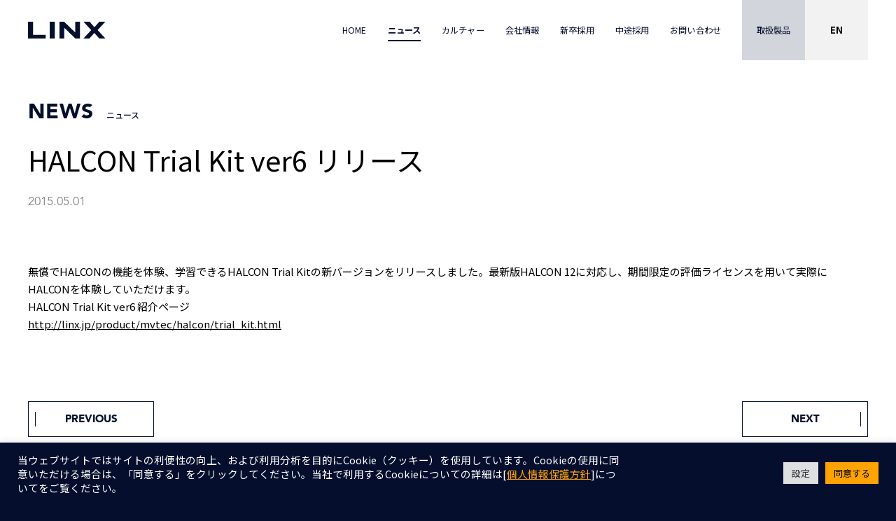

--- FILE ---
content_type: text/html; charset=UTF-8
request_url: https://corp.linx.jp/product/201505-2003.html
body_size: 12760
content:
<!DOCTYPE html>
<html lang="ja"
	prefix="og: https://ogp.me/ns#"  class="no-js">
<head>
  <!-- Google tag (gtag.js) -->
  <script async src="https://www.googletagmanager.com/gtag/js?id=G-1Y73D0M5V6"></script>
  <script>
    window.dataLayer = window.dataLayer || [];
    function gtag(){dataLayer.push(arguments);}
    gtag('js', new Date());

    gtag('config', 'G-1Y73D0M5V6');
  </script>

	<meta charset="UTF-8">
	<meta name="viewport" content="width=device-width, initial-scale=1.0">
	<meta http-equiv="X-UA-Compatible" content="IE=edge">
	<meta name="format-detection" content="telephone=no">
	<link rel="pingback" href="https://corp.linx.jp/xmlrpc.php">
  <link rel="preconnect" href="https://fonts.googleapis.com">
  <link rel="preconnect" href="https://fonts.gstatic.com" crossorigin>
  <link href="https://fonts.googleapis.com/css2?family=Noto+Sans+JP:wght@300;400;500;700&family=Noto+Serif+JP:wght@400;500;700&display=swap" rel="stylesheet">

	<!--[if lt IE 9]>
	<script src="https://corp.linx.jp/wp-content/themes/linx-corp/js/html5.js"></script>
	<![endif]-->
	<script>(function(){document.documentElement.className='js'})();</script>
	<title>HALCON Trial Kit ver6 リリース | 株式会社リンクス コーポレートサイト</title>

		<!-- All in One SEO 4.1.2.3 -->
		<meta name="description" content="無償でHALCONの機能を体験、学習できるHALCON Trial Kitの新バージョンをリリースしました。最新版HALCON 12に対応し、期間限定の評価ライセンスを用いて実際にHALCONを体験していただけます。 H […]"/>
		<meta name="keywords" content="product" />
		<link rel="canonical" href="https://corp.linx.jp/product/201505-2003.html" />
		<meta property="og:site_name" content="株式会社リンクス コーポレートサイト" />
		<meta property="og:type" content="article" />
		<meta property="og:title" content="HALCON Trial Kit ver6 リリース | 株式会社リンクス コーポレートサイト" />
		<meta property="og:description" content="無償でHALCONの機能を体験、学習できるHALCON Trial Kitの新バージョンをリリースしました。最新版HALCON 12に対応し、期間限定の評価ライセンスを用いて実際にHALCONを体験していただけます。 H […]" />
		<meta property="og:url" content="https://corp.linx.jp/product/201505-2003.html" />
		<meta property="og:image" content="https://corp.linx.jp/wp-content/uploads/2021/08/LINX_ogp_image.png" />
		<meta property="og:image:secure_url" content="https://corp.linx.jp/wp-content/uploads/2021/08/LINX_ogp_image.png" />
		<meta property="og:image:width" content="1200" />
		<meta property="og:image:height" content="630" />
		<meta property="article:published_time" content="2015-05-01T08:29:28Z" />
		<meta property="article:modified_time" content="2021-08-11T08:18:58Z" />
		<meta property="article:publisher" content="https://www.facebook.com/linx900611/" />
		<meta name="twitter:card" content="summary" />
		<meta name="twitter:site" content="@LINX_jp" />
		<meta name="twitter:domain" content="corp.linx.jp" />
		<meta name="twitter:title" content="HALCON Trial Kit ver6 リリース | 株式会社リンクス コーポレートサイト" />
		<meta name="twitter:description" content="無償でHALCONの機能を体験、学習できるHALCON Trial Kitの新バージョンをリリースしました。最新版HALCON 12に対応し、期間限定の評価ライセンスを用いて実際にHALCONを体験していただけます。 H […]" />
		<meta name="twitter:image" content="https://corp.linx.jp/wp-content/uploads/2021/08/LINX_ogp_image.png" />
		<script type="application/ld+json" class="aioseo-schema">
			{"@context":"https:\/\/schema.org","@graph":[{"@type":"WebSite","@id":"https:\/\/corp.linx.jp\/#website","url":"https:\/\/corp.linx.jp\/","name":"\u682a\u5f0f\u4f1a\u793e\u30ea\u30f3\u30af\u30b9 \u30b3\u30fc\u30dd\u30ec\u30fc\u30c8\u30b5\u30a4\u30c8","publisher":{"@id":"https:\/\/corp.linx.jp\/#organization"}},{"@type":"Organization","@id":"https:\/\/corp.linx.jp\/#organization","name":"LINX co.","url":"https:\/\/corp.linx.jp\/","sameAs":["https:\/\/www.facebook.com\/linx900611\/","https:\/\/twitter.com\/LINX_jp","https:\/\/www.instagram.com\/linx_jp\/","https:\/\/www.youtube.com\/channel\/UCaXmKzO3jqaj0KlxKzwRYCw"]},{"@type":"BreadcrumbList","@id":"https:\/\/corp.linx.jp\/product\/201505-2003.html#breadcrumblist","itemListElement":[{"@type":"ListItem","@id":"https:\/\/corp.linx.jp\/#listItem","position":"1","item":{"@type":"WebPage","@id":"https:\/\/corp.linx.jp\/","name":"\u30db\u30fc\u30e0","description":"\u682a\u5f0f\u4f1a\u793e\u30ea\u30f3\u30af\u30b9\u306f\u3001\u6700\u5148\u7aef\u306e\u6280\u8853\u3092\u4e16\u754c\u4e2d\u304b\u3089\u8ab0\u3088\u308a\u3082\u65e9\u304f\u767a\u6398\u3057\u3001\u6280\u8853\u529b\u3068\u7d4c\u9a13\u3092\u3082\u3063\u3066\u88fd\u9020\u73fe\u5834\u306b\u5b9f\u88c5\u3059\u308b\u3001\u30c6\u30af\u30ce\u30ed\u30b8\u30fc\u30d7\u30ed\u30d0\u30a4\u30c0\u3067\u3059\u3002","url":"https:\/\/corp.linx.jp\/"},"nextItem":"https:\/\/corp.linx.jp\/product\/#listItem"},{"@type":"ListItem","@id":"https:\/\/corp.linx.jp\/product\/#listItem","position":"2","item":{"@type":"WebPage","@id":"https:\/\/corp.linx.jp\/product\/","name":"PRODUCT","description":"\u7121\u511f\u3067HALCON\u306e\u6a5f\u80fd\u3092\u4f53\u9a13\u3001\u5b66\u7fd2\u3067\u304d\u308bHALCON Trial Kit\u306e\u65b0\u30d0\u30fc\u30b8\u30e7\u30f3\u3092\u30ea\u30ea\u30fc\u30b9\u3057\u307e\u3057\u305f\u3002\u6700\u65b0\u7248HALCON 12\u306b\u5bfe\u5fdc\u3057\u3001\u671f\u9593\u9650\u5b9a\u306e\u8a55\u4fa1\u30e9\u30a4\u30bb\u30f3\u30b9\u3092\u7528\u3044\u3066\u5b9f\u969b\u306bHALCON\u3092\u4f53\u9a13\u3057\u3066\u3044\u305f\u3060\u3051\u307e\u3059\u3002 H [\u2026]","url":"https:\/\/corp.linx.jp\/product\/"},"previousItem":"https:\/\/corp.linx.jp\/#listItem"}]},{"@type":"Person","@id":"https:\/\/corp.linx.jp\/author\/linx_admin#author","url":"https:\/\/corp.linx.jp\/author\/linx_admin","name":"linx_admin","image":{"@type":"ImageObject","@id":"https:\/\/corp.linx.jp\/product\/201505-2003.html#authorImage","url":"https:\/\/secure.gravatar.com\/avatar\/76165af71fd945d7e1d8c8e0726b8627e143b89bd6f1b9a5bdca40bdaa62e9ca?s=96&d=mm&r=g","width":"96","height":"96","caption":"linx_admin"},"sameAs":["https:\/\/www.facebook.com\/linx900611\/","https:\/\/twitter.com\/LINX_jp","https:\/\/www.instagram.com\/linx_jp\/","https:\/\/www.youtube.com\/channel\/UCaXmKzO3jqaj0KlxKzwRYCw"]},{"@type":"WebPage","@id":"https:\/\/corp.linx.jp\/product\/201505-2003.html#webpage","url":"https:\/\/corp.linx.jp\/product\/201505-2003.html","name":"HALCON Trial Kit ver6 \u30ea\u30ea\u30fc\u30b9 | \u682a\u5f0f\u4f1a\u793e\u30ea\u30f3\u30af\u30b9 \u30b3\u30fc\u30dd\u30ec\u30fc\u30c8\u30b5\u30a4\u30c8","description":"\u7121\u511f\u3067HALCON\u306e\u6a5f\u80fd\u3092\u4f53\u9a13\u3001\u5b66\u7fd2\u3067\u304d\u308bHALCON Trial Kit\u306e\u65b0\u30d0\u30fc\u30b8\u30e7\u30f3\u3092\u30ea\u30ea\u30fc\u30b9\u3057\u307e\u3057\u305f\u3002\u6700\u65b0\u7248HALCON 12\u306b\u5bfe\u5fdc\u3057\u3001\u671f\u9593\u9650\u5b9a\u306e\u8a55\u4fa1\u30e9\u30a4\u30bb\u30f3\u30b9\u3092\u7528\u3044\u3066\u5b9f\u969b\u306bHALCON\u3092\u4f53\u9a13\u3057\u3066\u3044\u305f\u3060\u3051\u307e\u3059\u3002 H [\u2026]","inLanguage":"ja","isPartOf":{"@id":"https:\/\/corp.linx.jp\/#website"},"breadcrumb":{"@id":"https:\/\/corp.linx.jp\/product\/201505-2003.html#breadcrumblist"},"author":"https:\/\/corp.linx.jp\/product\/201505-2003.html#author","creator":"https:\/\/corp.linx.jp\/product\/201505-2003.html#author","datePublished":"2015-05-01T08:29:28+09:00","dateModified":"2021-08-11T08:18:58+09:00"},{"@type":"BlogPosting","@id":"https:\/\/corp.linx.jp\/product\/201505-2003.html#blogposting","name":"HALCON Trial Kit ver6 \u30ea\u30ea\u30fc\u30b9 | \u682a\u5f0f\u4f1a\u793e\u30ea\u30f3\u30af\u30b9 \u30b3\u30fc\u30dd\u30ec\u30fc\u30c8\u30b5\u30a4\u30c8","description":"\u7121\u511f\u3067HALCON\u306e\u6a5f\u80fd\u3092\u4f53\u9a13\u3001\u5b66\u7fd2\u3067\u304d\u308bHALCON Trial Kit\u306e\u65b0\u30d0\u30fc\u30b8\u30e7\u30f3\u3092\u30ea\u30ea\u30fc\u30b9\u3057\u307e\u3057\u305f\u3002\u6700\u65b0\u7248HALCON 12\u306b\u5bfe\u5fdc\u3057\u3001\u671f\u9593\u9650\u5b9a\u306e\u8a55\u4fa1\u30e9\u30a4\u30bb\u30f3\u30b9\u3092\u7528\u3044\u3066\u5b9f\u969b\u306bHALCON\u3092\u4f53\u9a13\u3057\u3066\u3044\u305f\u3060\u3051\u307e\u3059\u3002 H [\u2026]","headline":"HALCON Trial Kit ver6 \u30ea\u30ea\u30fc\u30b9","author":{"@id":"https:\/\/corp.linx.jp\/author\/linx_admin#author"},"publisher":{"@id":"https:\/\/corp.linx.jp\/#organization"},"datePublished":"2015-05-01T08:29:28+09:00","dateModified":"2021-08-11T08:18:58+09:00","articleSection":"PRODUCT","mainEntityOfPage":{"@id":"https:\/\/corp.linx.jp\/product\/201505-2003.html#webpage"},"isPartOf":{"@id":"https:\/\/corp.linx.jp\/product\/201505-2003.html#webpage"}}]}
		</script>
		<!-- All in One SEO -->

<link rel="alternate" type="application/rss+xml" title="株式会社リンクス コーポレートサイト &raquo; フィード" href="https://corp.linx.jp/feed" />
<link rel="alternate" type="application/rss+xml" title="株式会社リンクス コーポレートサイト &raquo; コメントフィード" href="https://corp.linx.jp/comments/feed" />
<link rel="alternate" title="oEmbed (JSON)" type="application/json+oembed" href="https://corp.linx.jp/wp-json/oembed/1.0/embed?url=https%3A%2F%2Fcorp.linx.jp%2Fproduct%2F201505-2003.html" />
<link rel="alternate" title="oEmbed (XML)" type="text/xml+oembed" href="https://corp.linx.jp/wp-json/oembed/1.0/embed?url=https%3A%2F%2Fcorp.linx.jp%2Fproduct%2F201505-2003.html&#038;format=xml" />
<style id='wp-img-auto-sizes-contain-inline-css' type='text/css'>
img:is([sizes=auto i],[sizes^="auto," i]){contain-intrinsic-size:3000px 1500px}
/*# sourceURL=wp-img-auto-sizes-contain-inline-css */
</style>
<link rel='stylesheet' id='style-css' href='https://corp.linx.jp/wp-content/themes/linx-corp/css/style.css?250324&#038;ver=0.3.0.7' type='text/css' media='all' />
<link rel='stylesheet' id='wp-block-library-css' href='https://corp.linx.jp/wp-includes/css/dist/block-library/style.min.css?ver=0c83db02aeaef1cdf9462f650e5d9ee8' type='text/css' media='all' />
<style id='global-styles-inline-css' type='text/css'>
:root{--wp--preset--aspect-ratio--square: 1;--wp--preset--aspect-ratio--4-3: 4/3;--wp--preset--aspect-ratio--3-4: 3/4;--wp--preset--aspect-ratio--3-2: 3/2;--wp--preset--aspect-ratio--2-3: 2/3;--wp--preset--aspect-ratio--16-9: 16/9;--wp--preset--aspect-ratio--9-16: 9/16;--wp--preset--color--black: #000000;--wp--preset--color--cyan-bluish-gray: #abb8c3;--wp--preset--color--white: #ffffff;--wp--preset--color--pale-pink: #f78da7;--wp--preset--color--vivid-red: #cf2e2e;--wp--preset--color--luminous-vivid-orange: #ff6900;--wp--preset--color--luminous-vivid-amber: #fcb900;--wp--preset--color--light-green-cyan: #7bdcb5;--wp--preset--color--vivid-green-cyan: #00d084;--wp--preset--color--pale-cyan-blue: #8ed1fc;--wp--preset--color--vivid-cyan-blue: #0693e3;--wp--preset--color--vivid-purple: #9b51e0;--wp--preset--gradient--vivid-cyan-blue-to-vivid-purple: linear-gradient(135deg,rgb(6,147,227) 0%,rgb(155,81,224) 100%);--wp--preset--gradient--light-green-cyan-to-vivid-green-cyan: linear-gradient(135deg,rgb(122,220,180) 0%,rgb(0,208,130) 100%);--wp--preset--gradient--luminous-vivid-amber-to-luminous-vivid-orange: linear-gradient(135deg,rgb(252,185,0) 0%,rgb(255,105,0) 100%);--wp--preset--gradient--luminous-vivid-orange-to-vivid-red: linear-gradient(135deg,rgb(255,105,0) 0%,rgb(207,46,46) 100%);--wp--preset--gradient--very-light-gray-to-cyan-bluish-gray: linear-gradient(135deg,rgb(238,238,238) 0%,rgb(169,184,195) 100%);--wp--preset--gradient--cool-to-warm-spectrum: linear-gradient(135deg,rgb(74,234,220) 0%,rgb(151,120,209) 20%,rgb(207,42,186) 40%,rgb(238,44,130) 60%,rgb(251,105,98) 80%,rgb(254,248,76) 100%);--wp--preset--gradient--blush-light-purple: linear-gradient(135deg,rgb(255,206,236) 0%,rgb(152,150,240) 100%);--wp--preset--gradient--blush-bordeaux: linear-gradient(135deg,rgb(254,205,165) 0%,rgb(254,45,45) 50%,rgb(107,0,62) 100%);--wp--preset--gradient--luminous-dusk: linear-gradient(135deg,rgb(255,203,112) 0%,rgb(199,81,192) 50%,rgb(65,88,208) 100%);--wp--preset--gradient--pale-ocean: linear-gradient(135deg,rgb(255,245,203) 0%,rgb(182,227,212) 50%,rgb(51,167,181) 100%);--wp--preset--gradient--electric-grass: linear-gradient(135deg,rgb(202,248,128) 0%,rgb(113,206,126) 100%);--wp--preset--gradient--midnight: linear-gradient(135deg,rgb(2,3,129) 0%,rgb(40,116,252) 100%);--wp--preset--font-size--small: 13px;--wp--preset--font-size--medium: 20px;--wp--preset--font-size--large: 36px;--wp--preset--font-size--x-large: 42px;--wp--preset--spacing--20: 0.44rem;--wp--preset--spacing--30: 0.67rem;--wp--preset--spacing--40: 1rem;--wp--preset--spacing--50: 1.5rem;--wp--preset--spacing--60: 2.25rem;--wp--preset--spacing--70: 3.38rem;--wp--preset--spacing--80: 5.06rem;--wp--preset--shadow--natural: 6px 6px 9px rgba(0, 0, 0, 0.2);--wp--preset--shadow--deep: 12px 12px 50px rgba(0, 0, 0, 0.4);--wp--preset--shadow--sharp: 6px 6px 0px rgba(0, 0, 0, 0.2);--wp--preset--shadow--outlined: 6px 6px 0px -3px rgb(255, 255, 255), 6px 6px rgb(0, 0, 0);--wp--preset--shadow--crisp: 6px 6px 0px rgb(0, 0, 0);}:where(.is-layout-flex){gap: 0.5em;}:where(.is-layout-grid){gap: 0.5em;}body .is-layout-flex{display: flex;}.is-layout-flex{flex-wrap: wrap;align-items: center;}.is-layout-flex > :is(*, div){margin: 0;}body .is-layout-grid{display: grid;}.is-layout-grid > :is(*, div){margin: 0;}:where(.wp-block-columns.is-layout-flex){gap: 2em;}:where(.wp-block-columns.is-layout-grid){gap: 2em;}:where(.wp-block-post-template.is-layout-flex){gap: 1.25em;}:where(.wp-block-post-template.is-layout-grid){gap: 1.25em;}.has-black-color{color: var(--wp--preset--color--black) !important;}.has-cyan-bluish-gray-color{color: var(--wp--preset--color--cyan-bluish-gray) !important;}.has-white-color{color: var(--wp--preset--color--white) !important;}.has-pale-pink-color{color: var(--wp--preset--color--pale-pink) !important;}.has-vivid-red-color{color: var(--wp--preset--color--vivid-red) !important;}.has-luminous-vivid-orange-color{color: var(--wp--preset--color--luminous-vivid-orange) !important;}.has-luminous-vivid-amber-color{color: var(--wp--preset--color--luminous-vivid-amber) !important;}.has-light-green-cyan-color{color: var(--wp--preset--color--light-green-cyan) !important;}.has-vivid-green-cyan-color{color: var(--wp--preset--color--vivid-green-cyan) !important;}.has-pale-cyan-blue-color{color: var(--wp--preset--color--pale-cyan-blue) !important;}.has-vivid-cyan-blue-color{color: var(--wp--preset--color--vivid-cyan-blue) !important;}.has-vivid-purple-color{color: var(--wp--preset--color--vivid-purple) !important;}.has-black-background-color{background-color: var(--wp--preset--color--black) !important;}.has-cyan-bluish-gray-background-color{background-color: var(--wp--preset--color--cyan-bluish-gray) !important;}.has-white-background-color{background-color: var(--wp--preset--color--white) !important;}.has-pale-pink-background-color{background-color: var(--wp--preset--color--pale-pink) !important;}.has-vivid-red-background-color{background-color: var(--wp--preset--color--vivid-red) !important;}.has-luminous-vivid-orange-background-color{background-color: var(--wp--preset--color--luminous-vivid-orange) !important;}.has-luminous-vivid-amber-background-color{background-color: var(--wp--preset--color--luminous-vivid-amber) !important;}.has-light-green-cyan-background-color{background-color: var(--wp--preset--color--light-green-cyan) !important;}.has-vivid-green-cyan-background-color{background-color: var(--wp--preset--color--vivid-green-cyan) !important;}.has-pale-cyan-blue-background-color{background-color: var(--wp--preset--color--pale-cyan-blue) !important;}.has-vivid-cyan-blue-background-color{background-color: var(--wp--preset--color--vivid-cyan-blue) !important;}.has-vivid-purple-background-color{background-color: var(--wp--preset--color--vivid-purple) !important;}.has-black-border-color{border-color: var(--wp--preset--color--black) !important;}.has-cyan-bluish-gray-border-color{border-color: var(--wp--preset--color--cyan-bluish-gray) !important;}.has-white-border-color{border-color: var(--wp--preset--color--white) !important;}.has-pale-pink-border-color{border-color: var(--wp--preset--color--pale-pink) !important;}.has-vivid-red-border-color{border-color: var(--wp--preset--color--vivid-red) !important;}.has-luminous-vivid-orange-border-color{border-color: var(--wp--preset--color--luminous-vivid-orange) !important;}.has-luminous-vivid-amber-border-color{border-color: var(--wp--preset--color--luminous-vivid-amber) !important;}.has-light-green-cyan-border-color{border-color: var(--wp--preset--color--light-green-cyan) !important;}.has-vivid-green-cyan-border-color{border-color: var(--wp--preset--color--vivid-green-cyan) !important;}.has-pale-cyan-blue-border-color{border-color: var(--wp--preset--color--pale-cyan-blue) !important;}.has-vivid-cyan-blue-border-color{border-color: var(--wp--preset--color--vivid-cyan-blue) !important;}.has-vivid-purple-border-color{border-color: var(--wp--preset--color--vivid-purple) !important;}.has-vivid-cyan-blue-to-vivid-purple-gradient-background{background: var(--wp--preset--gradient--vivid-cyan-blue-to-vivid-purple) !important;}.has-light-green-cyan-to-vivid-green-cyan-gradient-background{background: var(--wp--preset--gradient--light-green-cyan-to-vivid-green-cyan) !important;}.has-luminous-vivid-amber-to-luminous-vivid-orange-gradient-background{background: var(--wp--preset--gradient--luminous-vivid-amber-to-luminous-vivid-orange) !important;}.has-luminous-vivid-orange-to-vivid-red-gradient-background{background: var(--wp--preset--gradient--luminous-vivid-orange-to-vivid-red) !important;}.has-very-light-gray-to-cyan-bluish-gray-gradient-background{background: var(--wp--preset--gradient--very-light-gray-to-cyan-bluish-gray) !important;}.has-cool-to-warm-spectrum-gradient-background{background: var(--wp--preset--gradient--cool-to-warm-spectrum) !important;}.has-blush-light-purple-gradient-background{background: var(--wp--preset--gradient--blush-light-purple) !important;}.has-blush-bordeaux-gradient-background{background: var(--wp--preset--gradient--blush-bordeaux) !important;}.has-luminous-dusk-gradient-background{background: var(--wp--preset--gradient--luminous-dusk) !important;}.has-pale-ocean-gradient-background{background: var(--wp--preset--gradient--pale-ocean) !important;}.has-electric-grass-gradient-background{background: var(--wp--preset--gradient--electric-grass) !important;}.has-midnight-gradient-background{background: var(--wp--preset--gradient--midnight) !important;}.has-small-font-size{font-size: var(--wp--preset--font-size--small) !important;}.has-medium-font-size{font-size: var(--wp--preset--font-size--medium) !important;}.has-large-font-size{font-size: var(--wp--preset--font-size--large) !important;}.has-x-large-font-size{font-size: var(--wp--preset--font-size--x-large) !important;}
/*# sourceURL=global-styles-inline-css */
</style>

<style id='classic-theme-styles-inline-css' type='text/css'>
/*! This file is auto-generated */
.wp-block-button__link{color:#fff;background-color:#32373c;border-radius:9999px;box-shadow:none;text-decoration:none;padding:calc(.667em + 2px) calc(1.333em + 2px);font-size:1.125em}.wp-block-file__button{background:#32373c;color:#fff;text-decoration:none}
/*# sourceURL=/wp-includes/css/classic-themes.min.css */
</style>
<link rel='stylesheet' id='contact-form-7-css' href='https://corp.linx.jp/wp-content/plugins/contact-form-7/includes/css/styles.css?ver=5.3.2' type='text/css' media='all' />
<link rel='stylesheet' id='contact-form-7-confirm-css' href='https://corp.linx.jp/wp-content/plugins/contact-form-7-add-confirm/includes/css/styles.css?ver=5.1' type='text/css' media='all' />
<link rel='stylesheet' id='cookie-law-info-css' href='https://corp.linx.jp/wp-content/plugins/cookie-law-info/public/css/cookie-law-info-public.css?ver=2.1.1' type='text/css' media='all' />
<link rel='stylesheet' id='cookie-law-info-gdpr-css' href='https://corp.linx.jp/wp-content/plugins/cookie-law-info/public/css/cookie-law-info-gdpr.css?ver=2.1.1' type='text/css' media='all' />
<script>
	function get_bloginfo(arg) {
		switch (arg) {
			case 'name': return "株式会社リンクス コーポレートサイト";
			case 'url': return "https://corp.linx.jp";
			case 'template_url': return "https://corp.linx.jp/wp-content/themes/linx-corp";
			case 'wpurl': return "https://corp.linx.jp";
		}
	}


	var MTUserId='0e3cdb73-91c8-4122-8ff5-8c5260322ac6';
	var MTFontIds = new Array();

	MTFontIds.push("1475508"); // Avenir® W01 45 Book
	MTFontIds.push("1475556"); // Avenir® W01 95 Black
	(function() {
		var mtTracking = document.createElement('script');
		mtTracking.type='text/javascript';
		mtTracking.async='true';
		mtTracking.src='https://corp.linx.jp/wp-content/themes/linx-corp/js/mtiFontTrackingCode.js';

		(document.getElementsByTagName('head')[0]||document.getElementsByTagName('body')[0]).appendChild(mtTracking);
	})();</script>
<script type="text/javascript" src="https://corp.linx.jp/wp-content/themes/linx-corp/js/jquery.js?ver=3.6.0" id="myjquery-js"></script>
<script type="text/javascript" src="https://corp.linx.jp/wp-content/themes/linx-corp/js/lib.js?ver=0.3.0.7" id="script-lib-js"></script>
<script type="text/javascript" src="https://corp.linx.jp/wp-content/themes/linx-corp/js/clipboard.min.js?ver=0.1" id="script-clipboard-js"></script>
<script type="text/javascript" src="https://corp.linx.jp/wp-content/themes/linx-corp/js/common-min.js?ver=0.3.0.7" id="script-common-js"></script>
<script type="text/javascript" src="https://corp.linx.jp/wp-content/themes/linx-corp/js/single-min.js?ver=0.3.0.7" id="script-single-js"></script>
<script type="text/javascript" src="https://corp.linx.jp/wp-includes/js/jquery/jquery.min.js?ver=3.7.1" id="jquery-core-js"></script>
<script type="text/javascript" src="https://corp.linx.jp/wp-includes/js/jquery/jquery-migrate.min.js?ver=3.4.1" id="jquery-migrate-js"></script>
<script type="text/javascript" id="cookie-law-info-js-extra">
/* <![CDATA[ */
var Cli_Data = {"nn_cookie_ids":[],"cookielist":[],"non_necessary_cookies":[],"ccpaEnabled":"","ccpaRegionBased":"","ccpaBarEnabled":"","strictlyEnabled":["necessary","obligatoire"],"ccpaType":"gdpr","js_blocking":"1","custom_integration":"","triggerDomRefresh":"","secure_cookies":""};
var cli_cookiebar_settings = {"animate_speed_hide":"500","animate_speed_show":"500","background":"#050f2d","border":"#b1a6a6c2","border_on":"","button_1_button_colour":"#61a229","button_1_button_hover":"#4e8221","button_1_link_colour":"#fff","button_1_as_button":"1","button_1_new_win":"","button_2_button_colour":"#333","button_2_button_hover":"#292929","button_2_link_colour":"#444","button_2_as_button":"","button_2_hidebar":"","button_3_button_colour":"#dedfe0","button_3_button_hover":"#b2b2b3","button_3_link_colour":"#333333","button_3_as_button":"1","button_3_new_win":"","button_4_button_colour":"#dedfe0","button_4_button_hover":"#b2b2b3","button_4_link_colour":"#333333","button_4_as_button":"1","button_7_button_colour":"#ffa300","button_7_button_hover":"#cc8200","button_7_link_colour":"#000000","button_7_as_button":"1","button_7_new_win":"","font_family":"inherit","header_fix":"","notify_animate_hide":"1","notify_animate_show":"","notify_div_id":"#cookie-law-info-bar","notify_position_horizontal":"right","notify_position_vertical":"bottom","scroll_close":"","scroll_close_reload":"","accept_close_reload":"","reject_close_reload":"","showagain_tab":"","showagain_background":"#fff","showagain_border":"#000","showagain_div_id":"#cookie-law-info-again","showagain_x_position":"100px","text":"#ffffff","show_once_yn":"","show_once":"10000","logging_on":"","as_popup":"","popup_overlay":"1","bar_heading_text":"","cookie_bar_as":"banner","popup_showagain_position":"bottom-right","widget_position":"left"};
var log_object = {"ajax_url":"https://corp.linx.jp/wp-admin/admin-ajax.php"};
//# sourceURL=cookie-law-info-js-extra
/* ]]> */
</script>
<script type="text/javascript" src="https://corp.linx.jp/wp-content/plugins/cookie-law-info/public/js/cookie-law-info-public.js?ver=2.1.1" id="cookie-law-info-js"></script>
<link rel="https://api.w.org/" href="https://corp.linx.jp/wp-json/" /><link rel="alternate" title="JSON" type="application/json" href="https://corp.linx.jp/wp-json/wp/v2/posts/2003" /><link rel="EditURI" type="application/rsd+xml" title="RSD" href="https://corp.linx.jp/xmlrpc.php?rsd" />
<link rel='shortlink' href='https://corp.linx.jp/?p=2003' />
<link rel="shortcut icon" href="https://corp.linx.jp/wp-content/themes/linx-corp/img/favicon/favicon.ico" type="image/x-icon" />
<link rel="apple-touch-icon" href="https://corp.linx.jp/wp-content/themes/linx-corp/img/favicon/apple-touch-icon.png" />
<link rel="apple-touch-icon" sizes="57x57" href="https://corp.linx.jp/wp-content/themes/linx-corp/img/favicon/apple-touch-icon-57x57.png" />
<link rel="apple-touch-icon" sizes="72x72" href="https://corp.linx.jp/wp-content/themes/linx-corp/img/favicon/apple-touch-icon-72x72.png" />
<link rel="apple-touch-icon" sizes="76x76" href="https://corp.linx.jp/wp-content/themes/linx-corp/img/favicon/apple-touch-icon-76x76.png" />
<link rel="apple-touch-icon" sizes="114x114" href="https://corp.linx.jp/wp-content/themes/linx-corp/img/favicon/apple-touch-icon-114x114.png" />
<link rel="apple-touch-icon" sizes="120x120" href="https://corp.linx.jp/wp-content/themes/linx-corp/img/favicon/apple-touch-icon-120x120.png" />
<link rel="apple-touch-icon" sizes="144x144" href="https://corp.linx.jp/wp-content/themes/linx-corp/img/favicon/apple-touch-icon-144x144.png" />
<link rel="apple-touch-icon" sizes="152x152" href="https://corp.linx.jp/wp-content/themes/linx-corp/img/favicon/apple-touch-icon-152x152.png" />
<link rel="apple-touch-icon" sizes="180x180" href="https://corp.linx.jp/wp-content/themes/linx-corp/img/favicon/apple-touch-icon-180x180.png" />

	<!-- Google Tag Manager 210721-->
<script>(function(w,d,s,l,i){w[l]=w[l]||[];w[l].push({'gtm.start':
new Date().getTime(),event:'gtm.js'});var f=d.getElementsByTagName(s)[0],
j=d.createElement(s),dl=l!='dataLayer'?'&l='+l:'';j.async=true;j.src=
'https://www.googletagmanager.com/gtm.js?id='+i+dl;f.parentNode.insertBefore(j,f);
})(window,document,'script','dataLayer','GTM-TQ25WCD');</script>
<!-- End Google Tag Manager 210721-->

<!-- Google Tag Manager (noscript) 210721-->
<noscript><iframe src="https://www.googletagmanager.com/ns.html?id=GTM-TQ25WCD"
height="0" width="0" style="display:none;visibility:hidden"></iframe></noscript>
<!-- End Google Tag Manager (noscript) 210721-->
<link rel='stylesheet' id='cookie-law-info-table-css' href='https://corp.linx.jp/wp-content/plugins/cookie-law-info/public/css/cookie-law-info-table.css?ver=2.1.1' type='text/css' media='all' />
</head>

<body class="wp-singular post-template-default single single-post postid-2003 single-format-standard wp-theme-linx-corp">
<div id="mb-gnavi-control" class="hidden-pc">
	<button id="gnavi-control" class="btn-gnavi-toggle" type="button" onclick="console.log(gnavi); gnavi.toggle();"><div class="inner"><div></div><div></div><div></div></div></button>
</div>
<header id="site-header"><div class="wrapper">
	<div class="logo-area"><a href="https://corp.linx.jp/" rel="home"><img src="https://corp.linx.jp/wp-content/themes/linx-corp/img/common/logo.svg" alt="株式会社リンクス コーポレートサイト"></a></div>
	<div class="navi-area">
			<nav id="gnavi" class="main-navigation" role="navigation">
		<div class="menu-global-menu-container"><ul id="menu-global-menu-202110" class="nav-menu"><li id="menu-item-7871" class="home menu-item menu-item-type-custom menu-item-object-custom menu-item-home menu-item-7871 custom-%e3%83%9b%e3%83%bc%e3%83%a0-3"><a href="https://corp.linx.jp/"><span class="link-area">HOME</span></a></li>
<li id="menu-item-7872" class="page-news-all inc-page-news-archive inc-posttype-post inc-single-post menu-item menu-item-type-post_type_archive menu-item-object-post menu-item-7872 post-%e3%80%8c%e7%ac%ac10%e5%9b%9e%e3%83%ad%e3%83%9c%e3%83%87%e3%83%83%e3%82%af%e3%82%b9-%e3%83%ad%e3%83%9c%e3%83%83%e3%83%88%e9%96%8b%e7%99%ba%e3%83%bb%e6%b4%bb%e7%94%a8%e5%b1%95%e3%80%8d%e5%87%ba current-menu-item current-menu-item-single"><a href="https://corp.linx.jp/news-all"><span class="link-area">ニュース</span></a></li>
<li id="menu-item-7873" class="menu-item menu-item-type-post_type menu-item-object-page menu-item-7873 page-culture"><a href="https://corp.linx.jp/culture"><span class="link-area">カルチャー</span></a></li>
<li id="menu-item-7874" class="menu-item menu-item-type-post_type menu-item-object-page menu-item-7874 page-company"><a href="https://corp.linx.jp/company"><span class="link-area">会社情報</span></a></li>
<li id="menu-item-8700" class="menu-item menu-item-type-custom menu-item-object-custom menu-item-8700 custom-%e6%96%b0%e5%8d%92%e6%8e%a1%e7%94%a8-7"><a href="https://freshrecruit.linx.jp/"><span class="link-area">新卒採用</span></a></li>
<li id="menu-item-7878" class="menu-item menu-item-type-post_type menu-item-object-page menu-item-7878 page-mid-career"><a href="https://corp.linx.jp/mid-career"><span class="link-area">中途採用</span></a></li>
<li id="menu-item-7879" class="menu-item menu-item-type-post_type menu-item-object-page menu-item-7879 page-inquiry"><a href="https://corp.linx.jp/inquiry"><span class="link-area">お問い合わせ</span></a></li>
<li id="menu-item-7880" class="style-bg link-linx-product menu-item menu-item-type-custom menu-item-object-custom menu-item-7880 custom-%e5%8f%96%e6%89%b1%e8%a3%bd%e5%93%81-3"><a target="_blank" href="https://linx.jp/"><span class="link-area">取扱製品</span></a></li>
<li id="menu-item-8064" class="style-bold page-en style-bg-gray menu-item menu-item-type-post_type menu-item-object-page menu-item-8064"><a href="https://corp.linx.jp/en"><span class="link-area">EN</span></a></li>
</ul></div>	</nav><!-- .main-navigation -->
	</div><!-- .navi-area -->
</div></header><!-- #site-header -->



<article>
	<header class="single-title-area"><div class="wrapper">
		<div class="sec-title-area">
			<p class="sec-title eng-bold"><span class="text">NEWS</span></p>
			<p class="sec-subtitle">ニュース</p>
		</div>
	</div></header>

	<section id="single-main-contents"><div class="wrapper">
					<header class="post-title-area">
			<h1 class="post-title"><span class="text">HALCON Trial Kit ver6 リリース</span></h1>
		</header>
		<div class="post-info-area">
			<p class="publish-date eng">2015.05.01</p>
		</div>
		<div class="main-contents">
			<p>無償でHALCONの機能を体験、学習できるHALCON Trial Kitの新バージョンをリリースしました。最新版HALCON 12に対応し、期間限定の評価ライセンスを用いて実際にHALCONを体験していただけます。<br />
HALCON Trial Kit ver6 紹介ページ<br />
<a href="http://linx.jp/product/mvtec/halcon/trial_kit.html">http://linx.jp/product/mvtec/halcon/trial_kit.html</a></p>
		</div>
	</div></section>

			<div class="post-navi-area"><div class="wrapper"><nav class="post-navi">
		<div class="prev-post">
						<a class="btn btn-navy-frame bar-left" href="https://corp.linx.jp/product/201504-2005.html"><span class="text eng-bold">PREVIOUS</span></a>
					</div>
		<div class="next-post">
						<a class="btn btn-navy-frame right" href="https://corp.linx.jp/product/201505-2002.html"><span class="text eng-bold">NEXT</span></a>
					</div>
	</nav></div></div>
	
</article>

<footer id="site-footer"><div class="wrapper">
	<div class="breadcrumb-area">
		<div class="bc-home">
			<a href="https://corp.linx.jp"><i class="icon icon-svg icon-home"><svg xmlns="http://www.w3.org/2000/svg" viewBox="0 0 18.68 17"><defs><style>.a{fill:none;stroke:#878787;stroke-linecap:round;stroke-linejoin:round;}</style></defs><polygon class="a" points="15.34 8.5 15.34 16.5 11.34 16.5 11.34 10.5 7.34 10.5 7.34 16.5 3.34 16.5 3.34 8.5 0.5 8.5 9.34 0.5 18.18 8.5 15.34 8.5"/></svg></i><span class="link-text">HOME</span></a>
			<span class="aioseo-breadcrumb-separator">&#47;</span>		</div>
		<div class="bc-main">
			<div class="aioseo-breadcrumbs"><span class="aioseo-breadcrumb">
	<a href="https://corp.linx.jp/news-all" title="ニュース">ニュース</a>
</span><span class="aioseo-breadcrumb-separator">&#047;</span><span class="aioseo-breadcrumb">
	HALCON Trial Kit ver6 リリース
</span></div>		</div>
	</div>
	<div class="navi-area">
		<div class="footer-logo">
	<figure class="logo"><img src="https://corp.linx.jp/wp-content/themes/linx-corp/img/common/logo-white.svg" alt="株式会社リンクス コーポレートサイト"></figure>
</div>
<div class="site-navi hidden-mb">
	<nav id="footer-menu-1" class="footer-menu" role="navigation">
		<div class="menu-footer-1-container"><ul id="menu-footer-1-202110" class="nav-menu"><li id="menu-item-7882" class="menu-item menu-item-type-custom menu-item-object-custom menu-item-home menu-item-7882 custom-home-2"><a href="https://corp.linx.jp/"><span class="link-area">HOME</span></a></li>
<li id="menu-item-7883" class="menu-item menu-item-type-post_type_archive menu-item-object-post menu-item-7883 post-%e3%80%8c%e7%ac%ac10%e5%9b%9e%e3%83%ad%e3%83%9c%e3%83%87%e3%83%83%e3%82%af%e3%82%b9-%e3%83%ad%e3%83%9c%e3%83%83%e3%83%88%e9%96%8b%e7%99%ba%e3%83%bb%e6%b4%bb%e7%94%a8%e5%b1%95%e3%80%8d%e5%87%ba"><a href="https://corp.linx.jp/news-all"><span class="link-area">ニュース</span></a></li>
<li id="menu-item-7884" class="menu-item menu-item-type-post_type menu-item-object-page menu-item-7884 page-culture"><a href="https://corp.linx.jp/culture"><span class="link-area">カルチャー</span></a></li>
<li id="menu-item-7885" class="menu-item menu-item-type-post_type menu-item-object-page menu-item-7885 page-company"><a href="https://corp.linx.jp/company"><span class="link-area">会社情報</span></a></li>
<li id="menu-item-7889" class="menu-item menu-item-type-post_type menu-item-object-page menu-item-7889 page-mid-career"><a href="https://corp.linx.jp/mid-career"><span class="link-area">中途採用</span></a></li>
<li id="menu-item-7886" class="menu-item menu-item-type-post_type menu-item-object-page menu-item-7886 page-inquiry"><a href="https://corp.linx.jp/inquiry"><span class="link-area">お問い合わせ</span></a></li>
</ul></div>	</nav><!-- .main-navigation -->
	<nav id="footer-menu-2" class="footer-menu" role="navigation">
		<div class="menu-footer-2-container"><ul id="menu-footer-2-202110" class="nav-menu"><li id="menu-item-8693" class="menu-item menu-item-type-custom menu-item-object-custom menu-item-8693 custom-%e6%96%b0%e5%8d%92%e6%8e%a1%e7%94%a8-6"><a href="https://freshrecruit.linx.jp/"><span class="link-area">新卒採用</span></a></li>
<li id="menu-item-8694" class="menu-item menu-item-type-custom menu-item-object-custom menu-item-8694 custom-%e7%a4%be%e9%95%b7%e3%83%a1%e3%83%83%e3%82%bb%e3%83%bc%e3%82%b8-2"><a href="https://freshrecruit.linx.jp/message/"><span class="link-area">社長メッセージ</span></a></li>
<li id="menu-item-8695" class="menu-item menu-item-type-custom menu-item-object-custom menu-item-8695 custom-%e3%83%aa%e3%83%b3%e3%82%af%e3%82%b9%e3%81%ae%e3%83%93%e3%82%b8%e3%83%8d%e3%82%b9-2"><a href="https://freshrecruit.linx.jp/business/"><span class="link-area">リンクスのビジネス</span></a></li>
<li id="menu-item-8696" class="menu-item menu-item-type-custom menu-item-object-custom menu-item-8696 custom-%e3%83%87%e3%83%bc%e3%82%bf%e3%81%a7%e8%a6%8b%e3%82%8b%e3%83%aa%e3%83%b3%e3%82%af%e3%82%b9-2"><a href="https://freshrecruit.linx.jp/fact-sheet/"><span class="link-area">データで見るリンクス</span></a></li>
<li id="menu-item-8697" class="menu-item menu-item-type-custom menu-item-object-custom menu-item-8697 custom-%e6%b1%82%e3%82%81%e3%82%8b%e4%ba%ba%e7%89%a9%e5%83%8f-2"><a href="https://freshrecruit.linx.jp/demand-profile/"><span class="link-area">求める人物像</span></a></li>
<li id="menu-item-8698" class="menu-item menu-item-type-custom menu-item-object-custom menu-item-8698 custom-%e7%a0%94%e4%bf%ae%e3%83%bb%e5%88%b6%e5%ba%a6-2"><a href="http://研修・制度"><span class="link-area">研修・制度</span></a></li>
<li id="menu-item-8699" class="menu-item menu-item-type-custom menu-item-object-custom menu-item-8699 custom-%e5%8b%9f%e9%9b%86%e8%a6%81%e9%a0%85-2"><a href="https://freshrecruit.linx.jp/recruit/"><span class="link-area">募集要項</span></a></li>
</ul></div>	</nav><!-- .main-navigation -->
	<nav id="footer-menu-3" class="footer-menu" role="navigation">
		<div class="menu-footer-3-container"><ul id="menu-footer-3-202110" class="nav-menu"><li id="menu-item-7897" class="menu-item menu-item-type-custom menu-item-object-custom menu-item-7897 custom-%e8%a3%bd%e5%93%81%e7%b4%b9%e4%bb%8b%e3%82%b5%e3%82%a4%e3%83%88-linx-jp-2"><a target="_blank" href="https://linx.jp/"><span class="link-area">製品紹介サイト  LINX.jp</span></a></li>
<li id="menu-item-7898" class="spacer menu-item menu-item-type-custom menu-item-object-custom menu-item-7898 custom-spacer-2"><span class="spacer-item">&nbsp;</span></li>
<li id="menu-item-8065" class="eng menu-item menu-item-type-post_type menu-item-object-page menu-item-8065 page-en"><a href="https://corp.linx.jp/en"><span class="link-area">ENGLISH</span></a></li>
</ul></div>	</nav><!-- .main-navigation -->
</div>	</div><!-- .navi-area -->
	<div class="bottom-area">
			<nav id="footer-bottom-navi" class="footer-bottom-menu" role="navigation">
		<div class="menu-footer-bottom-menu-container"><ul id="menu-footer-bottom-menu" class="nav-menu"><li id="menu-item-71" class="menu-item menu-item-type-custom menu-item-object-custom menu-item-71 custom-%e5%80%8b%e4%ba%ba%e6%83%85%e5%a0%b1%e4%bf%9d%e8%ad%b7%e6%96%b9%e9%87%9d"><a target="_blank" href="https://linx.jp/info/privacy.html"><span class="link-text">個人情報保護方針</span></a></li>
<li id="menu-item-8318" class="menu-item menu-item-type-custom menu-item-object-custom menu-item-8318 custom-%e6%83%85%e5%a0%b1%e3%82%bb%e3%82%ad%e3%83%a5%e3%83%aa%e3%83%86%e3%82%a3%e5%9f%ba%e6%9c%ac%e6%96%b9%e9%87%9d"><a target="_blank" href="https://linx.jp/security/"><span class="link-text">情報セキュリティ基本方針</span></a></li>
</ul></div>	</nav><!-- .main-navigation -->
		<div class="info-area">
			<p class="copyright eng"><small>Copyright &copy;  LINX Corporation. All Rights Reserved.</small></p>
		</div>
	</div>
</div></footer><!-- .site-footer -->

<div id="back2top"><button id="btn-back2top" class="btn"><i class="icon icon-arrow-up-navy"><svg xmlns="http://www.w3.org/2000/svg" viewBox="0 0 16.75 10.69"><defs><style>.icon-arrow-navy-up-path{fill:none;stroke:#000038;stroke-miterlimit:10;stroke-width:2px;}</style></defs><polyline class="icon-arrow-navy-up-path path" points="0.74 10.03 8.37 1.5 16 10.03"/></svg></i></button></div>

<div id="mb-gnavi"><div class="inner">
		<nav class="main-navigation " role="navigation">
		<div class="menu-mobile-main-menu-container"><ul id="menu-mobile-main-menu-202110" class="main-menu"><li id="menu-item-7900" class="menu-item menu-item-type-custom menu-item-object-custom menu-item-home menu-item-7900 custom-home-3"><a href="https://corp.linx.jp/"><span class="link-area">HOME</span></a></li>
<li id="menu-item-7901" class="page-news-all inc-page-news-archive inc-posttype-post inc-single-post menu-item menu-item-type-post_type_archive menu-item-object-post menu-item-7901 post-%e3%80%8c%e7%ac%ac10%e5%9b%9e%e3%83%ad%e3%83%9c%e3%83%87%e3%83%83%e3%82%af%e3%82%b9-%e3%83%ad%e3%83%9c%e3%83%83%e3%83%88%e9%96%8b%e7%99%ba%e3%83%bb%e6%b4%bb%e7%94%a8%e5%b1%95%e3%80%8d%e5%87%ba current-menu-item current-menu-item-single"><a href="https://corp.linx.jp/news-all"><span class="link-area">ニュース</span></a></li>
<li id="menu-item-7902" class="menu-item menu-item-type-post_type menu-item-object-page menu-item-7902 page-culture"><a href="https://corp.linx.jp/culture"><span class="link-area">カルチャー</span></a></li>
<li id="menu-item-7903" class="menu-item menu-item-type-post_type menu-item-object-page menu-item-7903 page-company"><a href="https://corp.linx.jp/company"><span class="link-area">会社情報</span></a></li>
<li id="menu-item-7905" class="toggle-view-child have-child menu-item menu-item-type-custom menu-item-object-custom menu-item-has-children menu-item-7905 custom-%e6%96%b0%e5%8d%92%e6%8e%a1%e7%94%a8-5"><a href="#toggle-child"><span class="link-area">新卒採用</span></a>
<ul class="sub-menu">
	<li id="menu-item-8701" class="menu-item menu-item-type-custom menu-item-object-custom menu-item-8701 custom-top-3"><a href="https://freshrecruit.linx.jp/"><span class="link-area">TOP</span></a></li>
	<li id="menu-item-8702" class="menu-item menu-item-type-custom menu-item-object-custom menu-item-8702 custom-%e7%a4%be%e9%95%b7%e3%83%a1%e3%83%83%e3%82%bb%e3%83%bc%e3%82%b8-3"><a href="https://freshrecruit.linx.jp/message/"><span class="link-area">社長メッセージ</span></a></li>
	<li id="menu-item-8703" class="menu-item menu-item-type-custom menu-item-object-custom menu-item-8703 custom-%e3%83%aa%e3%83%b3%e3%82%af%e3%82%b9%e3%81%ae%e3%83%93%e3%82%b8%e3%83%8d%e3%82%b9-3"><a href="https://freshrecruit.linx.jp/business/"><span class="link-area">リンクスのビジネス</span></a></li>
	<li id="menu-item-8704" class="menu-item menu-item-type-custom menu-item-object-custom menu-item-8704 custom-%e3%83%87%e3%83%bc%e3%82%bf%e3%81%a7%e8%a6%8b%e3%82%8b%e3%83%aa%e3%83%b3%e3%82%af%e3%82%b9-3"><a href="https://freshrecruit.linx.jp/fact-sheet/"><span class="link-area">データで見るリンクス</span></a></li>
	<li id="menu-item-8705" class="menu-item menu-item-type-custom menu-item-object-custom menu-item-8705 custom-%e6%b1%82%e3%82%81%e3%82%8b%e4%ba%ba%e7%89%a9%e5%83%8f-3"><a href="https://freshrecruit.linx.jp/demand-profile/"><span class="link-area">求める人物像</span></a></li>
	<li id="menu-item-8706" class="menu-item menu-item-type-custom menu-item-object-custom menu-item-8706 custom-%e7%a0%94%e4%bf%ae%e3%83%bb%e5%88%b6%e5%ba%a6-3"><a href="https://freshrecruit.linx.jp/academy/"><span class="link-area">研修・制度</span></a></li>
	<li id="menu-item-8707" class="menu-item menu-item-type-custom menu-item-object-custom menu-item-8707 custom-%e5%85%88%e8%bc%a9%e7%a4%be%e5%93%a1%e3%81%ae%e6%ad%a9%e3%81%bf-3"><a href="https://freshrecruit.linx.jp/interview/"><span class="link-area">先輩社員の歩み</span></a></li>
	<li id="menu-item-8562" class="menu-item menu-item-type-custom menu-item-object-custom menu-item-8562 custom-1day%e3%82%a4%e3%83%b3%e3%82%bf%e3%83%bc%e3%83%b3%e3%83%bb%e3%82%ab%e3%82%b8%e3%83%a5%e3%82%a2%e3%83%ab%e9%9d%a2%e8%ab%87%e3%82%82%e3%80%81%e3%81%be%e3%81%9a%e3%81%af%e3%82%a8%e3%83%b3%e3%83%88-3"><a href="/"><span class="link-area">1DAYインターン・カジュアル面談も、まずはエントリーから</span></a></li>
	<li id="menu-item-7913" class="box-btn-area menu-item menu-item-type-custom menu-item-object-custom menu-item-has-children menu-item-7913 custom-box"><span class="spacer-item">&nbsp;</span>
	<ul class="sub-menu">
		<li id="menu-item-8708" class="menu-item menu-item-type-custom menu-item-object-custom menu-item-8708 custom-%e5%8b%9f%e9%9b%86%e8%a6%81%e9%a0%85-3"><a href="https://freshrecruit.linx.jp/recruit/"><span class="link-area">募集要項</span></a></li>
		<li id="menu-item-7915" class="style-bg-tangerine eng-bold menu-item menu-item-type-custom menu-item-object-custom menu-item-7915 custom-entry"><a target="_blank" href="https://linx-recruit.snar.jp/entry.aspx?entryid=31e799e6-399c-4e82-83ac-1cbdb1cb3e18"><span class="link-area">ENTRY</span></a></li>
	</ul>
</li>
</ul>
</li>
<li id="menu-item-7916" class="menu-item menu-item-type-post_type menu-item-object-page menu-item-7916 page-mid-career"><a href="https://corp.linx.jp/mid-career"><span class="link-area">中途採用</span></a></li>
<li id="menu-item-7917" class="menu-item menu-item-type-post_type menu-item-object-page menu-item-7917 page-inquiry"><a href="https://corp.linx.jp/inquiry"><span class="link-area">お問い合わせ</span></a></li>
</ul></div>	</nav><!-- .main-navigation -->
	<nav class="sub-navigation" role="navigation">
		<div class="menu-footer-bottom-menu-container"><ul id="menu-mobile-sub-menu-202110" class="bottom-menu"><li id="menu-item-7918" class="style-bg link-linx-product menu-item menu-item-type-custom menu-item-object-custom menu-item-7918 custom-%e5%8f%96%e6%89%b1%e8%a3%bd%e5%93%81-4"><a target="_blank" href="https://linx.jp/product/"><span class="link-area">取扱製品</span></a></li>
<li id="menu-item-8066" class="style-bold page-en style-bg-gray eng-bold menu-item menu-item-type-post_type menu-item-object-page menu-item-8066"><a href="https://corp.linx.jp/en"><span class="link-area">ENGLISH</span></a></li>
</ul></div>	</nav><!-- .main-navigation -->
</div></div>
<script type="speculationrules">
{"prefetch":[{"source":"document","where":{"and":[{"href_matches":"/*"},{"not":{"href_matches":["/wp-*.php","/wp-admin/*","/wp-content/uploads/*","/wp-content/*","/wp-content/plugins/*","/wp-content/themes/linx-corp/*","/*\\?(.+)"]}},{"not":{"selector_matches":"a[rel~=\"nofollow\"]"}},{"not":{"selector_matches":".no-prefetch, .no-prefetch a"}}]},"eagerness":"conservative"}]}
</script>
<!--googleoff: all--><div id="cookie-law-info-bar" data-nosnippet="true"><span><div class="cli-bar-container cli-style-v2"><div class="cli-bar-message"><span class="only-ja">当ウェブサイトではサイトの利便性の向上、および利用分析を目的にCookie（クッキー）を使用しています。Cookieの使用に同意いただける場合は、「同意する」をクリックしてください。当社で利用するCookieについての詳細は[<a href="https://linx.jp/privacy/#cookie" target="_blank" style="color: #ffa300;text-decoration: underline">個人情報保護方針</a>]についてをご覧ください。</span><span class="only-en">This website uses Cookies to provide a better experience and to analyze how our sites are used. If you agree to our use of cookies, please click "Agree". Please read our <a href="https://linx.jp/privacy/en/#cookie" target="_blank" style="text-decoration: underline">Privacy Policy</a> to learn more.</span></div><div class="cli-bar-btn_container"><a role='button' class="medium cli-plugin-button cli-plugin-main-button cli_settings_button" style="margin:0px 5px 0px 0px">Cookie Settings</a><a id="wt-cli-accept-all-btn" role='button' data-cli_action="accept_all" class="wt-cli-element medium cli-plugin-button wt-cli-accept-all-btn cookie_action_close_header cli_action_button">Agree</a></div></div></span></div><div id="cookie-law-info-again" data-nosnippet="true"><span id="cookie_hdr_showagain">Manage consent</span></div><div class="cli-modal" data-nosnippet="true" id="cliSettingsPopup" tabindex="-1" role="dialog" aria-labelledby="cliSettingsPopup" aria-hidden="true">
  <div class="cli-modal-dialog" role="document">
	<div class="cli-modal-content cli-bar-popup">
		  <button type="button" class="cli-modal-close" id="cliModalClose">
			<svg class="" viewBox="0 0 24 24"><path d="M19 6.41l-1.41-1.41-5.59 5.59-5.59-5.59-1.41 1.41 5.59 5.59-5.59 5.59 1.41 1.41 5.59-5.59 5.59 5.59 1.41-1.41-5.59-5.59z"></path><path d="M0 0h24v24h-24z" fill="none"></path></svg>
			<span class="wt-cli-sr-only">閉じる</span>
		  </button>
		  <div class="cli-modal-body">
			<div class="cli-container-fluid cli-tab-container">
	<div class="cli-row">
		<div class="cli-col-12 cli-align-items-stretch cli-px-0">
			<div class="cli-privacy-overview">
				<h4>Privacy Overview</h4>				<div class="cli-privacy-content">
					<div class="cli-privacy-content-text">This website uses cookies to improve your experience while you navigate through the website. Out of these, the cookies that are categorized as necessary are stored on your browser as they are essential for the working of basic functionalities of the website. We also use third-party cookies that help us analyze and understand how you use this website. These cookies will be stored in your browser only with your consent. You also have the option to opt-out of these cookies. But opting out of some of these cookies may affect your browsing experience.</div>
				</div>
				<a class="cli-privacy-readmore" aria-label="展開する" role="button" data-readmore-text="展開する" data-readless-text="簡易表示"></a>			</div>
		</div>
		<div class="cli-col-12 cli-align-items-stretch cli-px-0 cli-tab-section-container">
												<div class="cli-tab-section">
						<div class="cli-tab-header">
							<a role="button" tabindex="0" class="cli-nav-link cli-settings-mobile" data-target="necessary" data-toggle="cli-toggle-tab">
								Necessary							</a>
															<div class="wt-cli-necessary-checkbox">
									<input type="checkbox" class="cli-user-preference-checkbox"  id="wt-cli-checkbox-necessary" data-id="checkbox-necessary" checked="checked"  />
									<label class="form-check-label" for="wt-cli-checkbox-necessary">Necessary</label>
								</div>
								<span class="cli-necessary-caption">常に有効</span>
													</div>
						<div class="cli-tab-content">
							<div class="cli-tab-pane cli-fade" data-id="necessary">
								<div class="wt-cli-cookie-description">
									Necessary cookies are absolutely essential for the website to function properly. These cookies ensure basic functionalities and security features of the website, anonymously.
<table class="cookielawinfo-row-cat-table cookielawinfo-winter"><thead><tr><th class="cookielawinfo-column-1">Cookie</th><th class="cookielawinfo-column-3">期間</th><th class="cookielawinfo-column-4">説明</th></tr></thead><tbody><tr class="cookielawinfo-row"><td class="cookielawinfo-column-1">cookielawinfo-checkbox-analytics</td><td class="cookielawinfo-column-3">11 months</td><td class="cookielawinfo-column-4">This cookie is set by GDPR Cookie Consent plugin. The cookie is used to store the user consent for the cookies in the category "Analytics".</td></tr><tr class="cookielawinfo-row"><td class="cookielawinfo-column-1">cookielawinfo-checkbox-functional</td><td class="cookielawinfo-column-3">11 months</td><td class="cookielawinfo-column-4">The cookie is set by GDPR cookie consent to record the user consent for the cookies in the category "Functional".</td></tr><tr class="cookielawinfo-row"><td class="cookielawinfo-column-1">cookielawinfo-checkbox-necessary</td><td class="cookielawinfo-column-3">11 months</td><td class="cookielawinfo-column-4">This cookie is set by GDPR Cookie Consent plugin. The cookies is used to store the user consent for the cookies in the category "Necessary".</td></tr><tr class="cookielawinfo-row"><td class="cookielawinfo-column-1">cookielawinfo-checkbox-others</td><td class="cookielawinfo-column-3">11 months</td><td class="cookielawinfo-column-4">This cookie is set by GDPR Cookie Consent plugin. The cookie is used to store the user consent for the cookies in the category "Other.</td></tr><tr class="cookielawinfo-row"><td class="cookielawinfo-column-1">cookielawinfo-checkbox-performance</td><td class="cookielawinfo-column-3">11 months</td><td class="cookielawinfo-column-4">This cookie is set by GDPR Cookie Consent plugin. The cookie is used to store the user consent for the cookies in the category "Performance".</td></tr><tr class="cookielawinfo-row"><td class="cookielawinfo-column-1">viewed_cookie_policy</td><td class="cookielawinfo-column-3">11 months</td><td class="cookielawinfo-column-4">The cookie is set by the GDPR Cookie Consent plugin and is used to store whether or not user has consented to the use of cookies. It does not store any personal data.</td></tr></tbody></table>								</div>
							</div>
						</div>
					</div>
																	<div class="cli-tab-section">
						<div class="cli-tab-header">
							<a role="button" tabindex="0" class="cli-nav-link cli-settings-mobile" data-target="functional" data-toggle="cli-toggle-tab">
								Functional							</a>
															<div class="cli-switch">
									<input type="checkbox" id="wt-cli-checkbox-functional" class="cli-user-preference-checkbox"  data-id="checkbox-functional" />
									<label for="wt-cli-checkbox-functional" class="cli-slider" data-cli-enable="有効" data-cli-disable="無効"><span class="wt-cli-sr-only">Functional</span></label>
								</div>
													</div>
						<div class="cli-tab-content">
							<div class="cli-tab-pane cli-fade" data-id="functional">
								<div class="wt-cli-cookie-description">
									Functional cookies help to perform certain functionalities like sharing the content of the website on social media platforms, collect feedbacks, and other third-party features.
								</div>
							</div>
						</div>
					</div>
																	<div class="cli-tab-section">
						<div class="cli-tab-header">
							<a role="button" tabindex="0" class="cli-nav-link cli-settings-mobile" data-target="performance" data-toggle="cli-toggle-tab">
								Performance							</a>
															<div class="cli-switch">
									<input type="checkbox" id="wt-cli-checkbox-performance" class="cli-user-preference-checkbox"  data-id="checkbox-performance" />
									<label for="wt-cli-checkbox-performance" class="cli-slider" data-cli-enable="有効" data-cli-disable="無効"><span class="wt-cli-sr-only">Performance</span></label>
								</div>
													</div>
						<div class="cli-tab-content">
							<div class="cli-tab-pane cli-fade" data-id="performance">
								<div class="wt-cli-cookie-description">
									Performance cookies are used to understand and analyze the key performance indexes of the website which helps in delivering a better user experience for the visitors.
								</div>
							</div>
						</div>
					</div>
																	<div class="cli-tab-section">
						<div class="cli-tab-header">
							<a role="button" tabindex="0" class="cli-nav-link cli-settings-mobile" data-target="analytics" data-toggle="cli-toggle-tab">
								Analytics							</a>
															<div class="cli-switch">
									<input type="checkbox" id="wt-cli-checkbox-analytics" class="cli-user-preference-checkbox"  data-id="checkbox-analytics" />
									<label for="wt-cli-checkbox-analytics" class="cli-slider" data-cli-enable="有効" data-cli-disable="無効"><span class="wt-cli-sr-only">Analytics</span></label>
								</div>
													</div>
						<div class="cli-tab-content">
							<div class="cli-tab-pane cli-fade" data-id="analytics">
								<div class="wt-cli-cookie-description">
									Analytical cookies are used to understand how visitors interact with the website. These cookies help provide information on metrics the number of visitors, bounce rate, traffic source, etc.
								</div>
							</div>
						</div>
					</div>
																	<div class="cli-tab-section">
						<div class="cli-tab-header">
							<a role="button" tabindex="0" class="cli-nav-link cli-settings-mobile" data-target="advertisement" data-toggle="cli-toggle-tab">
								Advertisement							</a>
															<div class="cli-switch">
									<input type="checkbox" id="wt-cli-checkbox-advertisement" class="cli-user-preference-checkbox"  data-id="checkbox-advertisement" />
									<label for="wt-cli-checkbox-advertisement" class="cli-slider" data-cli-enable="有効" data-cli-disable="無効"><span class="wt-cli-sr-only">Advertisement</span></label>
								</div>
													</div>
						<div class="cli-tab-content">
							<div class="cli-tab-pane cli-fade" data-id="advertisement">
								<div class="wt-cli-cookie-description">
									Advertisement cookies are used to provide visitors with relevant ads and marketing campaigns. These cookies track visitors across websites and collect information to provide customized ads.
								</div>
							</div>
						</div>
					</div>
																	<div class="cli-tab-section">
						<div class="cli-tab-header">
							<a role="button" tabindex="0" class="cli-nav-link cli-settings-mobile" data-target="others" data-toggle="cli-toggle-tab">
								Others							</a>
															<div class="cli-switch">
									<input type="checkbox" id="wt-cli-checkbox-others" class="cli-user-preference-checkbox"  data-id="checkbox-others" />
									<label for="wt-cli-checkbox-others" class="cli-slider" data-cli-enable="有効" data-cli-disable="無効"><span class="wt-cli-sr-only">Others</span></label>
								</div>
													</div>
						<div class="cli-tab-content">
							<div class="cli-tab-pane cli-fade" data-id="others">
								<div class="wt-cli-cookie-description">
									Other uncategorized cookies are those that are being analyzed and have not been classified into a category as yet.
								</div>
							</div>
						</div>
					</div>
										</div>
	</div>
</div>
		  </div>
		  <div class="cli-modal-footer">
			<div class="wt-cli-element cli-container-fluid cli-tab-container">
				<div class="cli-row">
					<div class="cli-col-12 cli-align-items-stretch cli-px-0">
						<div class="cli-tab-footer wt-cli-privacy-overview-actions">
						
															<a id="wt-cli-privacy-save-btn" role="button" tabindex="0" data-cli-action="accept" class="wt-cli-privacy-btn cli_setting_save_button wt-cli-privacy-accept-btn cli-btn">SAVE &amp; ACCEPT</a>
													</div>
						
					</div>
				</div>
			</div>
		</div>
	</div>
  </div>
</div>
<div class="cli-modal-backdrop cli-fade cli-settings-overlay"></div>
<div class="cli-modal-backdrop cli-fade cli-popupbar-overlay"></div>
<!--googleon: all--><script type="text/javascript" id="contact-form-7-js-extra">
/* <![CDATA[ */
var wpcf7 = {"apiSettings":{"root":"https://corp.linx.jp/wp-json/contact-form-7/v1","namespace":"contact-form-7/v1"}};
//# sourceURL=contact-form-7-js-extra
/* ]]> */
</script>
<script type="text/javascript" src="https://corp.linx.jp/wp-content/plugins/contact-form-7/includes/js/scripts.js?ver=5.3.2" id="contact-form-7-js"></script>
<script type="text/javascript" src="https://corp.linx.jp/wp-includes/js/jquery/jquery.form.min.js?ver=4.3.0" id="jquery-form-js"></script>
<script type="text/javascript" src="https://corp.linx.jp/wp-content/plugins/contact-form-7-add-confirm/includes/js/scripts.js?ver=5.1" id="contact-form-7-confirm-js"></script>
<script src="https://corp.linx.jp/wp-content/themes/linx-corp/js/gdpr_add.js"></script>

</body>
</html>


--- FILE ---
content_type: text/css
request_url: https://corp.linx.jp/wp-content/themes/linx-corp/css/style.css?250324&ver=0.3.0.7
body_size: 31244
content:
@charset "UTF-8";
@import url("https://fonts.googleapis.com/css2?family=Noto+Sans+JP:wght@300;400;500;700&display=swap");
audio:not([controls]) {
  display: none;
}

button {
  overflow: visible;
  -webkit-appearance: button;
}

a, button {
  outline: 0;
}

details {
  display: block;
}

html {
  -ms-overflow-style: -ms-autohiding-scrollbar;
  overflow-y: scroll;
  -webkit-text-size-adjust: 100%;
}

input {
  -webkit-border-radius: 0;
}
input[type=button], input[type=reset], input[type=submit] {
  -webkit-appearance: button;
}
input[type=number] {
  width: auto;
}
input[type=search] {
  -webkit-appearance: textfield;
}
input[type=search]::-webkit-search-cancel-button, input[type=search]::-webkit-search-decoration {
  -webkit-appearance: none;
}

main {
  display: block;
}

pre {
  overflow: auto;
}

progress {
  display: inline-block;
}

small {
  font-size: 75%;
}

summary {
  display: block;
}

svg:not(:root) {
  overflow: hidden;
}

template {
  display: none;
}

textarea {
  overflow: auto;
}

[hidden] {
  display: none;
}

*,
::before,
::after {
  box-sizing: inherit;
}

* {
  font-size: inherit;
  line-height: inherit;
}
*:before, *:after {
  box-sizing: border-box;
}

::before,
::after {
  text-decoration: inherit;
  vertical-align: inherit;
}

*,
::before,
::after {
  border-style: solid;
  border-width: 0;
}

* {
  background-repeat: no-repeat;
  margin: 0;
  padding: 0;
}

:root {
  background-color: #FFFFFF;
  box-sizing: border-box;
  color: #000000;
  cursor: default;
  font: 100%/1.5 sans-serif;
  text-rendering: optimizeLegibility;
}

a {
  text-decoration: none;
}

audio,
canvas,
iframe,
img,
svg,
video {
  vertical-align: middle;
}

button,
input,
select,
textarea {
  background-color: transparent;
}

button,
input,
select,
textarea {
  color: inherit;
  font-family: inherit;
  font-style: inherit;
  font-weight: inherit;
}

button,
[type=button],
[type=date],
[type=datetime],
[type=datetime-local],
[type=email],
[type=month],
[type=number],
[type=password],
[type=reset],
[type=search],
[type=submit],
[type=tel],
[type=text],
[type=time],
[type=url],
[type=week],
select,
textarea {
  min-height: 1.5em;
}

code,
kbd,
pre,
samp {
  font-family: monospace, monospace;
}

nav ol,
nav ul {
  list-style: none;
}

select {
  -moz-appearance: none;
  -webkit-appearance: none;
}
select::-ms-expand {
  display: none;
}
select::-ms-value {
  color: currentColor;
}

table {
  border-collapse: collapse;
  border-spacing: 0;
}

textarea {
  resize: vertical;
}

[aria-busy=true] {
  cursor: progress;
}

[aria-controls] {
  cursor: pointer;
}

[aria-disabled] {
  cursor: default;
}

[hidden][aria-hidden=false] {
  clip: rect(0 0 0 0);
  display: inherit;
  position: absolute;
}
[hidden][aria-hidden=false]:focus {
  clip: auto;
}

body {
  -webkit-font-smoothing: antialiased;
}

ul li {
  list-style-type: none;
}

figure {
  -webkit-margin-before: 0;
  -webkit-margin-after: 0;
  -webkit-margin-start: 0;
  -webkit-margin-end: 0;
}

button {
  cursor: pointer;
}

.icon-arrow-navy-left, .icon-arrow-navy-right {
  display: inline-block;
  position: relative;
  top: 0.15em;
  height: 1em;
  width: 1em;
  margin-right: 0.35rem;
}
.icon-arrow-navy-left:before, .icon-arrow-navy-right:before {
  content: "";
  display: inline-block;
  position: relative;
  top: -0.05em;
  height: 100%;
  width: 100%;
  line-height: 1.05;
  background-repeat: no-repeat;
  background-position: center center;
  background-size: contain;
}

.full-layer, .cross-position .cross-pos-item .wrapper:before, .cross-content .wrapper:before {
  position: absolute;
  top: 0;
  right: 0;
  bottom: 0;
  left: 0;
  margin: auto;
}

/**
 * ホバーエフェクトの mixin<br>
 * 効果：中央からラインが伸びる（下）<br>
 * 参考：http://www.nxworld.net/tips/15-text-link-hover-effect-and-design.html
 *
 * @param {String} color ラインのカラー　デフォルトは #888
 * @param {String} border_height ラインの高さ　デフォルトは 1px
 * @param {String} transition トランジション　デフォルトは 0.3s
 */
/**
 * ホバーエフェクトの mixin で「中央からラインが伸びる（下）」のホバーじと同じ効果を上書きする<br>
 * 効果：中央からラインが伸びる（下）：ホバー<br>
 */
/**
 * ボックス型のボタン
 * ボタンのテキストにはクラスを設定したタグに data-button-text プロパティを設定して before と after にボタン名として入れられる
 * テキストは before に設定される。
 * ホバー時にはテキストがせり上がるようにしながら after が表示される。
 */
/**
 * ボタンクラスの基本を作る mixin<br>
 *
 * @param {String} element ボタンにするエレメント　デフォルトは .btn
 * @param {Boolean} responsive レスポンシブにする場合に true　デフォルトは false
 */
/**
 * スライドスイッチのクラスを構築 mixin<br>
 * 参考：https://proto.io/freebies/onoff/
 *
 * @param {String} cl クラス名
 * @param {String} h 高さ
 * @param {String} w 幅
 * @param {String} b ボーダーの幅
 * @param {String} offBgClr OFF の時のボタン背景色
 * @param {String} onBgClr ON の時のボタン背景色
 * @param {String} offBdClr OFF の時のボーダー色
 * @param {String} onBdClr ON の時のボーダー色
 * @param {String} swClr スライドするボタンの色
*/
/**
 * スライドスイッチのクラスを構築 mixin<br>
 * 参考：https://proto.io/freebies/onoff/
 * こちらは ON, OFF のテキストがスイッチの右側に表示される
 *
 * @param {String} cl クラス名
 * @param {String} h 高さ
 * @param {String} w 幅
 * @param {String} b ボーダーの幅
 * @param {String} offBgClr OFF の時のボタン背景色
 * @param {String} onBgClr ON の時のボタン背景色
 * @param {String} offBdClr OFF の時のボーダー色
 * @param {String} onBdClr ON の時のボーダー色
 * @param {String} swClr スライドするボタンの色
*/
/**
 * 指定されたプロパティに決められた基準のスペースを入れる mixin。
 *
 * @param {String} property name
 * @param {Number} 係数
 */
/**
 * フォントサイズ rem 設定用 mixin。
 *
 * @param {String} 配列での設定か、Extra small の指定
 * @param {String} Small の指定
 * @param {String} Midium の指定
 * @param {String} Large の指定
*/
/**
 * コンテンツのプロパティ設定用 mixin。
 *
 * @param {String} property margin か padding　デフォルトは padding
 * @param {String} 配列での設定か、Large の指定
 * @param {String} Midium の指定
 * @param {String} Small の指定
 * @param {String} Extra small の指定
*/
/**
 * コンテンツスペース設定用 mixin。contents-space-XX にしたがって指定する。各サイズ設定に notset を入れるとそのサイズは設定されない。
 *
 * @param {String} property margin か padding　デフォルトは padding
 * @param {String} position top, bottom などの場所の指定。空の場合は全体の指定　デフォルトは空。例外的に vertical か side で左右、horizonal で上下の指定ができる。
 * @param {String} Large の指定
 * @param {String} Midium の指定
 * @param {String} Small の指定
 * @param {String} Extra small の指定
*/
/**
 * wrapper 用のサイドスペース設定 mixin。contents-space-XX にしたがって指定する
 *
 * @param {String} property margin か padding　デフォルトは padding
 * @param {String} position top, bottom などの場所の指定。空の場合は全体の指定　デフォルトは空。例外的に vertical か side で左右、horizonal で上下の指定ができる。
 * @param {String} Large の指定
 * @param {String} Midium の指定
 * @param {String} Small の指定
 * @param {String} Extra small の指定
*/
/**
 * コンテンツの指定したプロパティを設定されている contents-space-XX にしたがって指定する
 *
 * @param {String} property margin か padding　デフォルトは padding
 * @param {Array} position top, bottom などの場所の指定。空の場合は全体の指定　デフォルトは空
*/
/**
 * コンテンツの指定したプロパティを設定されている contents-subspace-XX にしたがって指定する
 *
 * @param {String} property margin か padding　デフォルトは padding
 * @param {Array} position top, bottom などの場所の指定。空の場合は全体の指定　デフォルトは空
*/
/**
 * コンテンツの指定したプロパティを設定されている contents-space-XX にしたがって指定する
 *
 * @param {Map} サイズを指定　デフォルトは空
 */
html {
  -webkit-overflow-scrolling: touch;
}

body {
  font-family: 'Noto Sans JP', "Source Sans Pro", sans-serif;
}
body a:focus, body button:focus {
  outline: none;
}

a:focus, button:focus {
  outline: none;
}

small {
  font-size: 1em;
}

span.ib-text span {
  display: inline-block;
}

img {
  max-width: 100%;
}

address {
  font-style: normal;
}

.wrapper {
  margin-left: auto;
  margin-right: auto;
  max-width: 1200px;
  min-width: 320px;
}

.img-circle {
  border-radius: 50%;
  overflow: hidden;
}

.img-cover, .img-contain {
  height: 100%;
  background-repeat: no-repeat;
  background-position: center center;
}
.img-cover.img-center-top, .img-contain.img-center-top {
  background-position: center top;
}
.img-cover.img-center-bottom, .img-contain.img-center-bottom {
  background-position: center bottom;
}

.img-cover {
  background-size: cover;
}

.img-contain {
  background-size: contain;
}

.txt {
  display: inline-block;
}
.txt span {
  display: inline-block;
}

.ib-text span {
  display: inline-block;
}

.hidden {
  display: none !important;
}

.eng {
  font-family: "Helvetica Neue", "Helvetica", "Arial", sans-serif;
}

.youtube, .googlemap, .if-resp {
  position: relative;
  width: 100%;
  height: 0;
  padding-bottom: 56.25%;
  overflow: hidden;
}
.youtube iframe, .googlemap iframe, .if-resp iframe {
  position: absolute;
  top: 0;
  left: 0;
  width: 100%;
  height: 100%;
}

.ev-click-disabled {
  pointer-events: none;
}

.ev-click-enabled {
  pointer-events: auto;
}

@-webkit-keyframes round-circle-1 {
  0% {
    -webkit-transform: rotate(0deg);
            transform: rotate(0deg);
  }
  100% {
    -webkit-transform: rotate(360deg);
            transform: rotate(360deg);
  }
}

@keyframes round-circle-1 {
  0% {
    -webkit-transform: rotate(0deg);
            transform: rotate(0deg);
  }
  100% {
    -webkit-transform: rotate(360deg);
            transform: rotate(360deg);
  }
}
em, strong {
  font-weight: 500;
}

i.icon {
  display: inline-block;
  height: 1em;
  width: 1em;
}
i.icon img, i.icon svg {
  height: 100%;
  max-width: 100%;
  max-height: 100%;
}

.icon-svg {
  display: inline-block;
  height: 1em;
  width: 1em;
}

.icon-loading-1 {
  border-radius: 50%;
  width: 1em;
  height: 1em;
  -webkit-transform: translateZ(0);
          transform: translateZ(0);
  -webkit-animation: round-circle-1 1.1s infinite linear;
          animation: round-circle-1 1.1s infinite linear;
  font-size: 1rem;
  position: relative;
  text-indent: -9999em;
  border-style: solid;
  border-width: 0.15em;
  border-color: #D2D6DC;
  border-left-color: #050F2D;
  font-size: 1.5rem;
}
.icon-loading-1:after {
  border-radius: 50%;
  width: 1em;
  height: 1em;
}

.small {
  font-size: 0.8em;
}

.btn {
  background: transparent;
  text-decoration: none;
}

.btn-tangerine-2, .btn-tangerine-1, .btn-tangerine-area a, .btn-navy-frame, .btn-light-navy-1, .btn-navy-3, .btn-navy-2 {
  transition: all 0.2s ease;
  transition-property: background-color, color;
  display: flex;
  align-items: center;
  justify-content: center;
  overflow: hidden;
  position: relative;
  padding: 0.3em 1em;
  min-height: 3.18em;
  min-width: 14.8em;
  max-width: 100%;
  text-decoration: none;
  font-size: 1.35rem;
}
@media (max-width: 967px) {
  .btn-tangerine-2, .btn-tangerine-1, .btn-tangerine-area a, .btn-navy-frame, .btn-light-navy-1, .btn-navy-3, .btn-navy-2 {
    min-height: 3.4em;
    width: 21rem;
    font-size: 1.3rem;
  }
  html.ie_11 .btn-tangerine-2, html.ie_11 .btn-tangerine-1, html.ie_11 .btn-tangerine-area a, .btn-tangerine-area html.ie_11 a, html.ie_11 .btn-navy-frame, html.ie_11 .btn-light-navy-1, html.ie_11 .btn-navy-3, html.ie_11 .btn-navy-2 {
    height: 3.4em;
  }
  body.eng .btn-tangerine-2, body.eng .btn-tangerine-1, body.eng .btn-tangerine-area a, .btn-tangerine-area body.eng a, body.eng .btn-navy-frame, body.eng .btn-light-navy-1, body.eng .btn-navy-3, body.eng .btn-navy-2 {
    font-size: 1.15rem;
    width: 18rem;
  }
}
.btn-tangerine-2:after, .btn-tangerine-1:after, .btn-tangerine-area a:after, .btn-navy-frame:after, .btn-light-navy-1:after, .btn-navy-3:after, .btn-navy-2:after {
  transition: all 0.2s ease;
  transition-property: -webkit-transform background;
  transition-property: transform background;
  transition-property: transform background, -webkit-transform background;
  content: "";
  display: block;
  position: absolute;
  right: 0.69em;
  height: 1.45em;
  width: 1px;
  background: white;
}
@media (max-width: 567px) {
  .btn-tangerine-2:after, .btn-tangerine-1:after, .btn-tangerine-area a:after, .btn-navy-frame:after, .btn-light-navy-1:after, .btn-navy-3:after, .btn-navy-2:after {
    right: 1em;
  }
}
html.ie_11 .btn-tangerine-2, html.ie_11 .btn-tangerine-1, html.ie_11 .btn-tangerine-area a, .btn-tangerine-area html.ie_11 a, html.ie_11 .btn-navy-frame, html.ie_11 .btn-light-navy-1, html.ie_11 .btn-navy-3, html.ie_11 .btn-navy-2 {
  height: 3.18em;
}
html.ie_11 .btn-tangerine-2:after, html.ie_11 .btn-tangerine-1:after, html.ie_11 .btn-tangerine-area a:after, .btn-tangerine-area html.ie_11 a:after, html.ie_11 .btn-navy-frame:after, html.ie_11 .btn-light-navy-1:after, html.ie_11 .btn-navy-3:after, html.ie_11 .btn-navy-2:after {
  margin-top: auto;
  margin-bottom: auto;
  top: 0;
  bottom: 0;
}

@media (min-width: 568px) {
  .btn-tangerine-2:hover:after, .btn-tangerine-1:hover:after, .btn-tangerine-area a:hover:after, .btn-navy-frame:hover:after, .btn-light-navy-1:hover:after, .btn-navy-3:hover:after, .btn-navy-2:hover:after, .btn-tangerine-2:active:after, .btn-tangerine-1:active:after, .btn-tangerine-area a:active:after, .btn-navy-frame:active:after, .btn-light-navy-1:active:after, .btn-navy-3:active:after, .btn-navy-2:active:after, .btn-tangerine-2:focus:after, .btn-tangerine-1:focus:after, .btn-tangerine-area a:focus:after, .btn-navy-frame:focus:after, .btn-light-navy-1:focus:after, .btn-navy-3:focus:after, .btn-navy-2:focus:after {
    -webkit-transform: rotate(90deg);
            transform: rotate(90deg);
  }
}
@media (min-width: 568px) and (max-width: 567px) {
  .btn-tangerine-2:hover:after, .btn-tangerine-1:hover:after, .btn-tangerine-area a:hover:after, .btn-navy-frame:hover:after, .btn-light-navy-1:hover:after, .btn-navy-3:hover:after, .btn-navy-2:hover:after, .btn-tangerine-2:active:after, .btn-tangerine-1:active:after, .btn-tangerine-area a:active:after, .btn-navy-frame:active:after, .btn-light-navy-1:active:after, .btn-navy-3:active:after, .btn-navy-2:active:after, .btn-tangerine-2:focus:after, .btn-tangerine-1:focus:after, .btn-tangerine-area a:focus:after, .btn-navy-frame:focus:after, .btn-light-navy-1:focus:after, .btn-navy-3:focus:after, .btn-navy-2:focus:after {
    right: 0.7em;
  }
}
.bar-left.btn-tangerine-2:after, .bar-left.btn-tangerine-1:after, .btn-tangerine-area a.bar-left:after, .bar-left.btn-navy-frame:after, .bar-left.btn-light-navy-1:after, .bar-left.btn-navy-3:after, .bar-left.btn-navy-2:after {
  left: 0.7em;
  right: auto;
}
@media (max-width: 567px) {
  .bar-left.btn-tangerine-2:after, .bar-left.btn-tangerine-1:after, .btn-tangerine-area a.bar-left:after, .bar-left.btn-navy-frame:after, .bar-left.btn-light-navy-1:after, .bar-left.btn-navy-3:after, .bar-left.btn-navy-2:after {
    left: 1em;
  }
}
@media (min-width: 568px) {
  .bar-left.btn-tangerine-2:hover:after, .bar-left.btn-tangerine-1:hover:after, .btn-tangerine-area a.bar-left:hover:after, .bar-left.btn-navy-frame:hover:after, .bar-left.btn-light-navy-1:hover:after, .bar-left.btn-navy-3:hover:after, .bar-left.btn-navy-2:hover:after, .bar-left.btn-tangerine-2:active:after, .bar-left.btn-tangerine-1:active:after, .btn-tangerine-area a.bar-left:active:after, .bar-left.btn-navy-frame:active:after, .bar-left.btn-light-navy-1:active:after, .bar-left.btn-navy-3:active:after, .bar-left.btn-navy-2:active:after, .bar-left.btn-tangerine-2:focus:after, .bar-left.btn-tangerine-1:focus:after, .btn-tangerine-area a.bar-left:focus:after, .bar-left.btn-navy-frame:focus:after, .bar-left.btn-light-navy-1:focus:after, .bar-left.btn-navy-3:focus:after, .bar-left.btn-navy-2:focus:after {
    -webkit-transform: rotate(-90deg);
            transform: rotate(-90deg);
  }
}
.current.btn-tangerine-2:after, .current.btn-tangerine-1:after, .btn-tangerine-area a.current:after, .current.btn-navy-frame:after, .current.btn-light-navy-1:after, .current.btn-navy-3:after, .current.btn-navy-2:after, .active.btn-tangerine-2:after, .active.btn-tangerine-1:after, .btn-tangerine-area a.active:after, .active.btn-navy-frame:after, .active.btn-light-navy-1:after, .active.btn-navy-3:after, .active.btn-navy-2:after {
  -webkit-transform: rotate(90deg);
          transform: rotate(90deg);
}
@media (max-width: 567px) {
  .current.btn-tangerine-2:after, .current.btn-tangerine-1:after, .btn-tangerine-area a.current:after, .current.btn-navy-frame:after, .current.btn-light-navy-1:after, .current.btn-navy-3:after, .current.btn-navy-2:after, .active.btn-tangerine-2:after, .active.btn-tangerine-1:after, .btn-tangerine-area a.active:after, .active.btn-navy-frame:after, .active.btn-light-navy-1:after, .active.btn-navy-3:after, .active.btn-navy-2:after {
    right: 0.7em;
  }
}

.btn-navy-1 {
  transition: all 0.2s ease;
  transition-property: background-color, color;
  display: flex;
  align-items: center;
  justify-content: center;
  overflow: hidden;
  position: relative;
  padding: 0.3em 1em;
  min-height: 3.18em;
  min-width: 14.8em;
  max-width: 100%;
  text-decoration: none;
  font-size: 1.35rem;
  color: white;
  background: #050F2D;
  letter-spacing: 0.05em;
}
@media (max-width: 967px) {
  .btn-navy-1 {
    min-height: 3.4em;
    width: 21rem;
    font-size: 1.3rem;
  }
  html.ie_11 .btn-navy-1 {
    height: 3.4em;
  }
  body.eng .btn-navy-1 {
    font-size: 1.15rem;
    width: 18rem;
  }
}
.btn-navy-1:after {
  transition: all 0.2s ease;
  transition-property: -webkit-transform background;
  transition-property: transform background;
  transition-property: transform background, -webkit-transform background;
  content: "";
  display: block;
  position: absolute;
  right: 0.69em;
  height: 1.45em;
  width: 1px;
  background: white;
}
@media (max-width: 567px) {
  .btn-navy-1:after {
    right: 1em;
  }
}
html.ie_11 .btn-navy-1 {
  height: 3.18em;
}
html.ie_11 .btn-navy-1:after {
  margin-top: auto;
  margin-bottom: auto;
  top: 0;
  bottom: 0;
}

@media (min-width: 568px) {
  .btn-navy-1:hover:after, .btn-navy-1:active:after, .btn-navy-1:focus:after {
    -webkit-transform: rotate(90deg);
            transform: rotate(90deg);
  }
}
@media (min-width: 568px) and (max-width: 567px) {
  .btn-navy-1:hover:after, .btn-navy-1:active:after, .btn-navy-1:focus:after {
    right: 0.7em;
  }
}
.btn-navy-1.bar-left:after {
  left: 0.7em;
  right: auto;
}
@media (max-width: 567px) {
  .btn-navy-1.bar-left:after {
    left: 1em;
  }
}
@media (min-width: 568px) {
  .btn-navy-1.bar-left:hover:after, .btn-navy-1.bar-left:active:after, .btn-navy-1.bar-left:focus:after {
    -webkit-transform: rotate(-90deg);
            transform: rotate(-90deg);
  }
}
.btn-navy-1.current:after, .btn-navy-1.active:after {
  -webkit-transform: rotate(90deg);
          transform: rotate(90deg);
}
@media (max-width: 567px) {
  .btn-navy-1.current:after, .btn-navy-1.active:after {
    right: 0.7em;
  }
}
.btn-navy-1:not(.eng-bold, .eng) {
  font-weight: 500;
}
@media (min-width: 568px) {
  .btn-navy-1:hover, .btn-navy-1:active, .btn-navy-1:focus {
    background-color: #808A9C;
  }
}

.btn-navy-2 {
  color: white;
  background: #050F2D;
}
@media (min-width: 568px) {
  .btn-navy-2:hover, .btn-navy-2:active, .btn-navy-2:focus {
    background-color: #FFA300;
  }
}

.btn-navy-3 {
  color: white;
  border: 1px solid #050F2D;
  background: #050F2D;
}
@media (min-width: 568px) {
  .btn-navy-3:hover, .btn-navy-3:active, .btn-navy-3:focus {
    color: #050F2D;
    background-color: white;
  }
  .btn-navy-3:hover:after, .btn-navy-3:active:after, .btn-navy-3:focus:after {
    background: #050F2D;
  }
}

.btn-light-navy-1 {
  color: white;
  background: #B7BEC7;
}
@media (min-width: 568px) {
  .btn-light-navy-1:hover, .btn-light-navy-1:active, .btn-light-navy-1:focus {
    background-color: #050F2D;
  }
}
.btn-light-navy-1.current, .btn-light-navy-1.active {
  background-color: #050F2D;
}

.btn-navy-frame {
  color: #050F2D;
  border: 1px solid #050F2D;
  background: white;
}
.btn-navy-frame:after {
  background: #050F2D;
}
@media (min-width: 568px) {
  .btn-navy-frame:hover, .btn-navy-frame:active, .btn-navy-frame:focus {
    color: white;
    border: 0;
    background-color: #050F2D;
  }
  .btn-navy-frame:hover:after, .btn-navy-frame:active:after, .btn-navy-frame:focus:after {
    background: white;
  }
}

.btn-tangerine-1, .btn-tangerine-area a {
  color: white;
  background: #FFA300;
  font-weight: 500;
}
.btn-tangerine-1:not(.eng-bold, .eng), .btn-tangerine-area a:not(.eng-bold, .eng) {
  font-weight: 500;
}
@media (min-width: 568px) {
  .btn-tangerine-1:hover, .btn-tangerine-area a:hover, .btn-tangerine-1:active, .btn-tangerine-area a:active, .btn-tangerine-1:focus, .btn-tangerine-area a:focus {
    background-color: #050F2D;
  }
}

.btn-tangerine-2 {
  color: white;
  background: #FFA300;
  font-weight: 500;
}
.btn-tangerine-2:not(.eng-bold, .eng) {
  font-weight: 500;
}
@media (min-width: 568px) {
  .btn-tangerine-2:hover, .btn-tangerine-2:active, .btn-tangerine-2:focus {
    background-color: #808A9C;
  }
}

.btn-navy-area a {
  transition: all 0.2s ease;
  transition-property: background-color, color;
  display: flex;
  align-items: center;
  justify-content: center;
  overflow: hidden;
  position: relative;
  padding: 0.3em 1em;
  min-height: 3.18em;
  min-width: 14.8em;
  max-width: 100%;
  text-decoration: none;
  font-size: 1.35rem;
  color: white;
  background: #050F2D;
  letter-spacing: 0.05em;
  min-width: 16rem;
}
@media (max-width: 967px) {
  .btn-navy-area a {
    min-height: 3.4em;
    width: 21rem;
    font-size: 1.3rem;
  }
  html.ie_11 .btn-navy-area a {
    height: 3.4em;
  }
  body.eng .btn-navy-area a {
    font-size: 1.15rem;
    width: 18rem;
  }
}
.btn-navy-area a:after {
  transition: all 0.2s ease;
  transition-property: -webkit-transform background;
  transition-property: transform background;
  transition-property: transform background, -webkit-transform background;
  content: "";
  display: block;
  position: absolute;
  right: 0.69em;
  height: 1.45em;
  width: 1px;
  background: white;
}
@media (max-width: 567px) {
  .btn-navy-area a:after {
    right: 1em;
  }
}
html.ie_11 .btn-navy-area a {
  height: 3.18em;
}
html.ie_11 .btn-navy-area a:after {
  margin-top: auto;
  margin-bottom: auto;
  top: 0;
  bottom: 0;
}

@media (min-width: 568px) {
  .btn-navy-area a:hover:after, .btn-navy-area a:active:after, .btn-navy-area a:focus:after {
    -webkit-transform: rotate(90deg);
            transform: rotate(90deg);
  }
}
@media (min-width: 568px) and (max-width: 567px) {
  .btn-navy-area a:hover:after, .btn-navy-area a:active:after, .btn-navy-area a:focus:after {
    right: 0.7em;
  }
}
.btn-navy-area a.bar-left:after {
  left: 0.7em;
  right: auto;
}
@media (max-width: 567px) {
  .btn-navy-area a.bar-left:after {
    left: 1em;
  }
}
@media (min-width: 568px) {
  .btn-navy-area a.bar-left:hover:after, .btn-navy-area a.bar-left:active:after, .btn-navy-area a.bar-left:focus:after {
    -webkit-transform: rotate(-90deg);
            transform: rotate(-90deg);
  }
}
.btn-navy-area a.current:after, .btn-navy-area a.active:after {
  -webkit-transform: rotate(90deg);
          transform: rotate(90deg);
}
@media (max-width: 567px) {
  .btn-navy-area a.current:after, .btn-navy-area a.active:after {
    right: 0.7em;
  }
}
.btn-navy-area a:not(.eng-bold, .eng) {
  font-weight: 500;
}
@media (min-width: 568px) {
  .btn-navy-area a:hover, .btn-navy-area a:active, .btn-navy-area a:focus {
    background-color: #808A9C;
  }
}

.btn-tangerine-area a {
  min-width: 16rem;
}

.btn-area {
  display: flex;
  flex-wrap: wrap;
  justify-content: center;
  margin-top: 5.5rem;
}
@media (min-width: 568px) and (max-width: 967px) {
  .btn-area {
    margin-top: 4.175rem;
  }
}
@media (max-width: 567px) {
  .btn-area {
    margin-top: 2.85rem;
  }
}
.btn-area.no-wrap {
  flex-wrap: nowrap;
}
@media (min-width: 968px) {
  .btn-area.no-wrap-pc {
    flex-wrap: nowrap;
  }
}
@media (min-width: 568px) {
  .btn-area.no-wrap-no-sp {
    flex-wrap: nowrap;
  }
}

@media (max-width: 567px) {
  .hidden-sp {
    display: none !important;
  }
}

@media (min-width: 568px) and (max-width: 967px) {
  .hidden-tb {
    display: none !important;
  }
}

@media (max-width: 967px) {
  .hidden-mb {
    display: none !important;
  }
}

@media (min-width: 568px) {
  .hidden-no-sp {
    display: none !important;
  }
}

@media (min-width: 968px) and (max-width: 1199px) {
  .hidden-spc {
    display: none !important;
  }
}

@media (min-width: 1200px) {
  .hidden-lpc {
    display: none !important;
  }
}

@media (min-width: 968px) {
  .hidden-pc {
    display: none !important;
  }
}

@font-face {
  font-family: "Avenir LT W01_45 Book1475508";
  src: url("..//fonts/1475508/065a6b14-b2cc-446e-9428-271c570df0d9.woff2") format("woff2"), url("..//fonts/1475508/65d75eb0-2601-4da5-a9a4-9ee67a470a59.woff") format("woff");
}
@font-face {
  font-family: "Avenir LT W01_95 Black1475556";
  src: url("..//fonts/1475556/c78eb7af-a1c8-4892-974b-52379646fef4.woff2") format("woff2"), url("..//fonts/1475556/75b36c58-2a02-4057-a537-09af0832ae46.woff") format("woff");
}
.jpn {
  font-family: 'Noto Sans JP', "Source Sans Pro", sans-serif;
}

.eng {
  font-family: "Avenir LT W01_45 Book1475508";
}

.eng-bold {
  font-family: "Avenir LT W01_95 Black1475556";
  font-weight: normal;
}

:root {
  background: #050F2D;
  font-size: 15px;
}
@media (max-width: 967px) {
  :root {
    font-size: 12px;
  }
}

/*
html{
	&.gnavi-open {
		overflow: hidden;
		body {
			overflow: hidden;
		} // END : body
	} // END : &.gnavi-open
}
*/
body {
  padding-top: 86px;
  background: white;
}
@media (max-width: 967px) {
  body {
    padding-top: 57px;
  }
}
body ::-moz-selection {
  background: #D2D6DC;
  color: black;
}
body ::selection {
  background: #D2D6DC;
  color: black;
}

section {
  margin: 4.85rem 0;
}
@media (max-width: 967px) {
  section {
    margin: 4.7rem 0;
  }
}
@media (max-width: 567px) {
  section {
    margin: 2.65rem 0;
  }
}
section.bg-color {
  padding: 5rem 0;
  background: #E9EDF2;
}
section.bg-color:last-child {
  margin-bottom: 0;
}

article a {
  text-decoration: underline;
  color: inherit;
}
article a:hover, article a:active, article a:focus {
  text-decoration: none;
}
article > header.simple {
  margin-top: 4.8rem;
}
@media (max-width: 567px) {
  article > header.simple {
    margin-top: 3rem;
  }
}
article > header.simple .wrapper {
  width: 100%;
}
article > header.simple .sec-title-area .sec-title {
  font-size: 4rem;
}
@media (max-width: 567px) {
  article > header.simple .sec-title-area .sec-title {
    font-size: 2.95rem;
  }
}
@media (min-width: 968px) {
  article > header.simple .sec-title-area .sec-subtitle {
    margin-left: 1.25em;
  }
}
article > section {
  margin: 4.85rem 0;
}
@media (max-width: 967px) {
  article > section {
    margin: 4.7rem 0;
  }
}
@media (max-width: 567px) {
  article > section {
    margin: 2.65rem 0;
  }
}

@media (min-width: 1200px) {
  .hidden-lpc {
    display: none !important;
  }
}

@media (min-width: 968px) and (max-width: 1199px) {
  .hidden-spc {
    display: none !important;
  }
}

.wrapper {
  padding-left: 20px;
  padding-right: 20px;
  max-width: 1240px;
}

.icon-arrow-navy-right:before {
  background-image: url("../img/common/icon-arrow-navy-right.svg");
}

.icon-arrow-navy-left:before {
  background-image: url("../img/common/icon-arrow-navy-left.svg");
}

.img-email {
  height: 1em;
}

.tellink a {
  text-decoration: none;
}

.flex {
  margin-bottom: -1.2em;
  display: flex;
  flex-wrap: wrap;
  overflow: hidden;
}
.flex > * {
  padding-bottom: 1.2em;
}
@media (min-width: 968px) {
  .flex > * {
    padding-left: 1.2em;
  }
}
.flex > *:first-child {
  padding-left: 0;
}
.flex.flex-center {
  justify-content: center;
}

@media (min-width: 968px) {
  .flex-pc {
    margin-bottom: -1.2em;
    display: flex;
    flex-wrap: wrap;
    overflow: hidden;
  }
  .flex-pc > * {
    padding-bottom: 1.2em;
  }
}
@media (min-width: 968px) and (min-width: 968px) {
  .flex-pc > * {
    padding-left: 1.2em;
  }
}
@media (min-width: 968px) {
  .flex-pc > *:first-child {
    padding-left: 0;
  }
}
@media (min-width: 968px) {
  .flex-pc.flex-center {
    justify-content: center;
  }
}

@media (min-width: 568px) {
  .flex-no-sp {
    margin-bottom: -1.2em;
    display: flex;
    flex-wrap: wrap;
    overflow: hidden;
  }
  .flex-no-sp > * {
    padding-bottom: 1.2em;
  }
}
@media (min-width: 568px) and (min-width: 968px) {
  .flex-no-sp > * {
    padding-left: 1.2em;
  }
}
@media (min-width: 568px) {
  .flex-no-sp > *:first-child {
    padding-left: 0;
  }
}
@media (min-width: 568px) {
  .flex-no-sp.flex-center {
    justify-content: center;
  }
}

.breadcrumb-area {
  padding-bottom: 0.4em;
  color: #878787;
}
.breadcrumb-area a {
  transition: all 0.2s ease;
  transition-property: color;
  color: #878787;
}
.breadcrumb-area a:visited {
  color: #878787;
}
.breadcrumb-area a:hover, .breadcrumb-area a:active, .breadcrumb-area a:focus {
  color: white;
}
.breadcrumb-area .bc-home, .breadcrumb-area .bc-main {
  display: inline;
  font-size: 0.76rem;
}
@media (max-width: 967px) {
  .breadcrumb-area .bc-home, .breadcrumb-area .bc-main {
    font-size: 0.92rem;
  }
}
.breadcrumb-area .aioseo-breadcrumb-separator {
  padding: 0 10px;
}
.breadcrumb-area .bc-home a .icon-home {
  top: 0.28em;
  margin-right: 0.5em;
  font-size: 1.25rem;
}
@media (max-width: 967px) {
  .breadcrumb-area .bc-home a .icon-home {
    font-size: 1.5rem;
  }
}
.breadcrumb-area .bc-home a .icon-home svg .a {
  transition: all 0.2s ease;
  transition-property: stroke;
  stroke: #878787;
}
.breadcrumb-area .bc-home a .link-text {
  display: inline-block;
}
.breadcrumb-area .bc-home a:hover .icon-home svg .a, .breadcrumb-area .bc-home a:active .icon-home svg .a, .breadcrumb-area .bc-home a:focus .icon-home svg .a {
  stroke: white;
}
.breadcrumb-area .bc-main .aioseo-breadcrumbs {
  display: inline;
}
.breadcrumb-area .bc-main .aioseo-breadcrumbs .aioseo-breadcrumb:last-child {
  color: white;
}
.breadcrumb-area .bc-main .aioseo-breadcrumbs .aioseo-breadcrumb:last-child a {
  color: white;
}

.sec-title-area {
  display: flex;
  align-items: flex-end;
  margin-bottom: 4rem;
  color: #050F2D;
  line-height: 1.45;
}
@media (max-width: 967px) {
  .sec-title-area {
    flex-wrap: wrap;
  }
}
@media (max-width: 567px) {
  .sec-title-area {
    margin-bottom: 2rem;
  }
}
.sec-title-area .sec-title {
  font-size: 2.6666666667rem;
  line-height: 1.05;
}
@media (max-width: 967px) {
  .sec-title-area .sec-title {
    width: 100%;
  }
}
@media (max-width: 567px) {
  .sec-title-area .sec-title {
    font-size: 2.55rem;
  }
}
.sec-title-area .sec-title.eng, .sec-title-area .sec-title.eng-bold {
  font-size: 3.39rem;
  letter-spacing: 0.03em;
}
@media (max-width: 567px) {
  .sec-title-area .sec-title.eng, .sec-title-area .sec-title.eng-bold {
    font-size: 2.55rem;
  }
}
.sec-title-area .sec-subtitle {
  padding-bottom: 0.3em;
  font-size: 1.35rem;
  font-weight: 500;
}
@media (min-width: 968px) {
  .sec-title-area .sec-subtitle {
    margin-left: 1.1em;
  }
}
@media (max-width: 967px) {
  .sec-title-area .sec-subtitle {
    display: block;
  }
}
@media (max-width: 567px) {
  .sec-title-area .sec-subtitle {
    margin-top: 0.3rem;
    font-size: 1.26rem;
  }
}
.sec-title-area .sec-middle-title, .sec-title-area .sec-pre-title {
  font-size: 2rem;
  letter-spacing: 0.04em;
  line-height: 1.3;
}
@media (max-width: 567px) {
  .sec-title-area .sec-middle-title, .sec-title-area .sec-pre-title {
    font-size: 1.6666666667rem;
  }
}
.sec-title-area .sec-middle-title {
  margin-left: 0.52em;
}
.sec-title-area .sec-middle-title:first-child {
  margin-right: 0.52em;
  margin-left: 0;
}
.sec-title-area .sec-pre-title {
  margin-left: 0;
}
.sec-title-area .view-title {
  margin-left: 0.85em;
  padding-bottom: 0.2em;
  font-size: 1.7rem;
  font-weight: 500;
}
@media (max-width: 967px) {
  .sec-title-area .view-title {
    margin-left: 0.5em;
  }
}
@media (max-width: 567px) {
  .sec-title-area .view-title {
    font-size: 1.5rem;
  }
}

.page-title-area {
  display: flex;
  align-items: flex-end;
  margin-bottom: 4rem;
  color: #050F2D;
  line-height: 1.45;
}
@media (max-width: 967px) {
  .page-title-area {
    flex-wrap: wrap;
  }
}
@media (max-width: 567px) {
  .page-title-area {
    margin-bottom: 2rem;
  }
}
.page-title-area .page-title {
  font-size: 2.6666666667rem;
  line-height: 1.05;
}
@media (max-width: 967px) {
  .page-title-area .page-title {
    width: 100%;
  }
}
@media (max-width: 567px) {
  .page-title-area .page-title {
    font-size: 2.55rem;
  }
}
.page-title-area .page-title.eng, .page-title-area .page-title.eng-bold {
  font-size: 3.39rem;
  letter-spacing: 0.03em;
}
@media (max-width: 567px) {
  .page-title-area .page-title.eng, .page-title-area .page-title.eng-bold {
    font-size: 2.55rem;
  }
}
.page-title-area .page-subtitle {
  padding-bottom: 0.3em;
  font-size: 1.35rem;
  font-weight: 500;
}
@media (min-width: 968px) {
  .page-title-area .page-subtitle {
    margin-left: 1.1em;
  }
}
@media (max-width: 967px) {
  .page-title-area .page-subtitle {
    display: block;
  }
}
@media (max-width: 567px) {
  .page-title-area .page-subtitle {
    margin-top: 0.3rem;
    font-size: 1.26rem;
  }
}
.page-title-area .page-middle-title, .page-title-area .page-pre-title {
  font-size: 2rem;
  letter-spacing: 0.04em;
  line-height: 1.3;
}
@media (max-width: 567px) {
  .page-title-area .page-middle-title, .page-title-area .page-pre-title {
    font-size: 1.6666666667rem;
  }
}
.page-title-area .page-middle-title {
  margin-left: 0.52em;
}
.page-title-area .page-middle-title:first-child {
  margin-right: 0.52em;
  margin-left: 0;
}
.page-title-area .page-pre-title {
  margin-left: 0;
}
.page-title-area .view-title {
  margin-left: 0.85em;
  padding-bottom: 0.2em;
  font-size: 1.7rem;
  font-weight: 500;
}
@media (max-width: 967px) {
  .page-title-area .view-title {
    margin-left: 0.5em;
  }
}
@media (max-width: 567px) {
  .page-title-area .view-title {
    font-size: 1.5rem;
  }
}
.page-title-area .page-title.eng-bold {
  letter-spacing: 0.05em;
}
.info-table {
  margin-top: -0.6rem;
}
@media (max-width: 567px) {
  .info-table {
    margin-top: -1rem;
  }
}
.info-table dl {
  display: grid;
  grid-template-columns: 11.4em 1fr;
  grid-gap: 2em;
}
@media (max-width: 567px) {
  .info-table dl {
    grid-template-columns: 5.5em 1fr;
  }
}
.info-table dl dt, .info-table dl dd {
  padding: 1.07em 0.7em 1.065em;
  border-bottom: 1px solid #B4B4B4;
}
@media (max-width: 567px) {
  .info-table dl dt, .info-table dl dd {
    padding: 1em 0.1em 1em;
  }
}
.info-table dl dt {
  display: flex;
  flex-direction: column;
  justify-content: center;
  align-items: flex-start;
  flex-shrink: 0;
  color: #050F2D;
  border-color: #050F2D;
  font-weight: 500;
}
.info-table dl dd {
  display: flex;
  flex-direction: column;
  justify-content: center;
  flex-grow: 1;
  font-weight: 400;
}
.info-table dl dd p {
  margin-top: 0.55em;
}
.info-table dl dd p:first-child {
  margin-top: 0;
}
@media (max-width: 967px) {
  .info-table dl dd dl {
    display: block;
    margin-top: 0.95em;
    line-height: 1.6;
  }
  .info-table dl dd dl:first-child {
    margin-top: 0;
  }
}
.info-table dl dd dl dt, .info-table dl dd dl dd {
  padding: 0 0 0.55em 0;
  color: inherit;
  border: 0;
}
.info-table dl dd dl dt {
  font-weight: inherit;
}
@media (min-width: 568px) {
  .info-table dl dd dl dt {
    padding-right: 2em;
  }
}
@media (max-width: 567px) {
  .info-table dl dd dl dt {
    padding-bottom: 0em;
  }
}
.info-table dl dd dl:last-child dt, .info-table dl dd dl:last-child dd {
  padding-bottom: 0.25em;
}
.info-table dl dd .editor-style {
  margin-top: 0;
}
html.ie_11 .info-table dl {
  display: flex;
  overflow: hidden;
  margin-right: 2em;
}
html.ie_11 .info-table dl dt {
  margin-right: 2em;
  width: 11.4em;
}
@media (max-width: 567px) {
  html.ie_11 .info-table dl dt {
    width: 5.5em;
  }
  html.ie_11 .info-table dl dt .ib-text span {
    display: block;
  }
}
@media (max-width: 567px) {
  html.ie_11 .info-table dl dd {
    width: 100%;
  }
}
@media (max-width: 567px) {
  html.ie_11 .info-table dl dd dl {
    display: block;
  }
}
html.ie_11 .info-table dl dd dl dt {
  width: auto;
}
@media (max-width: 567px) {
  .info-table.line-style-sp dl {
    display: block;
  }
  html.ie_11 .info-table.line-style-sp dl {
    display: block;
  }

  .info-table.line-style-sp dl dt, .info-table.line-style-sp dl dd {
    color: inherit;
  }
  .info-table.line-style-sp dl dt {
    padding-bottom: 0.3em;
    border-bottom: 0;
  }
  .info-table.line-style-sp dl dd {
    align-items: flex-start;
    padding-top: 0;
    padding-bottom: 1.1em;
  }
  .info-table.full-wide-sp:last-child {
    margin-bottom: 5rem;
  }
  .info-table.full-wide-sp dl {
    display: block;
    margin-top: 1rem;
  }
  .info-table.full-wide-sp dl:first-child {
    margin-top: 0;
  }
  .info-table.full-wide-sp dl dt, .info-table.full-wide-sp dl dd {
    display: block;
  }
  .info-table.full-wide-sp dl dt {
    padding-bottom: 0.2em;
  }
  .info-table.full-wide-sp dl dd {
    margin-top: 0.3em;
    padding-bottom: 1.7em;
  }
}

@media (min-width: 968px) {
  .table-pc {
    display: table;
  }
  .table-pc dl {
    display: table-row;
  }
  .table-pc dl dt, .table-pc dl dd {
    display: table-cell;
  }
}

.bg-style-1 {
  position: relative;
  margin: 5.3rem 0;
  padding: 0;
  background: transparent;
}
.bg-style-1:before {
  position: absolute;
  top: 0;
  right: 0;
  bottom: 0;
  left: 0;
  margin: auto;
  content: "";
  left: 50%;
  background: #F2F2F2;
}
.bg-style-1 .wrapper {
  position: relative;
}
.bg-style-1 .wrapper:before {
  position: absolute;
  top: 0;
  right: 0;
  bottom: 0;
  left: 0;
  margin: auto;
  content: "";
  left: 8.3%;
  background: #F2F2F2;
}
.bg-style-1 .inner {
  position: relative;
  padding: 4.95rem 0 5.35rem 0;
  position: relative;
}
@media (max-width: 567px) {
  .bg-style-1 .inner {
    padding: 2.95rem 0 3rem 0;
  }
}

.cross-content {
  position: relative;
}
@media (max-width: 567px) {
  .cross-content {
    padding-top: 1.25rem;
  }
}
.cross-content:before {
  position: absolute;
  top: 0;
  right: 0;
  bottom: 0;
  left: 0;
  margin: auto;
  content: "";
  left: 50%;
  background: #050F2D;
}
@media (max-width: 567px) {
  .cross-content:before {
    top: 140px;
    left: 0;
  }
}
.cross-content .wrapper {
  position: relative;
}
@media (min-width: 968px) {
  .cross-content .wrapper {
    padding: 60px 0;
  }
}
@media (min-width: 568px) and (max-width: 967px) {
  .cross-content .wrapper {
    padding: 30px 0;
  }
}
.cross-content .wrapper:before {
  content: "";
  left: 8.3%;
  background: #050F2D;
}
@media (max-width: 567px) {
  .cross-content .wrapper:before {
    display: none;
  }
}
.cross-content .inner {
  display: flex;
  align-items: center;
  justify-content: space-between;
  position: relative;
}
@media (max-width: 567px) {
  .cross-content .inner {
    display: block;
  }
}
.cross-content .inner .title-area {
  flex-grow: 1;
  margin-bottom: 30px;
  width: 100%;
}
.cross-content .inner .image-area, .cross-content .inner .text-area {
  width: 50%;
}
@media (max-width: 967px) {
  .cross-content .inner .image-area, .cross-content .inner .text-area {
    width: 100%;
  }
}
@media (min-width: 568px) {
  .cross-content .inner .image-area {
    padding-right: 1.66rem;
  }
}
@media (min-width: 568px) and (max-width: 967px) {
  .cross-content .inner .image-area {
    flex-shrink: 0;
    width: 52%;
    max-width: 485px;
  }
}
@media (max-width: 567px) {
  .cross-content .inner .image-area figure {
    margin: 0 auto;
    max-width: 335px;
  }
}
.cross-content .inner .text-area {
  color: white;
}
@media (min-width: 568px) and (max-width: 967px) {
  .cross-content .inner .text-area {
    flex-grow: 1;
    width: auto;
  }
}

.cross-position .cross-pos-item {
  position: relative;
  margin: 5.3rem 0;
}
@media (max-width: 567px) {
  .cross-position .cross-pos-item {
    margin: 5.15rem 0;
  }
}
.cross-position .cross-pos-item:before {
  position: absolute;
  top: 0;
  right: 0;
  bottom: 0;
  left: 0;
  margin: auto;
  content: "";
  right: 50%;
  background: #E9EDF2;
}
.cross-position .cross-pos-item .wrapper {
  position: relative;
}
.cross-position .cross-pos-item .wrapper:before {
  content: "";
  right: 8.3%;
  background: #E9EDF2;
}
.cross-position .cross-pos-item .inner {
  padding: 5rem 0 4.9rem;
}
@media (max-width: 567px) {
  .cross-position .cross-pos-item .inner {
    padding: 4.65rem 0 4.9rem;
  }
}
.cross-position .cross-pos-item .inner .sec-title-area {
  position: relative;
  margin-bottom: 3.45rem;
}
@media (max-width: 567px) {
  .cross-position .cross-pos-item .inner .sec-title-area {
    margin-bottom: 2.75rem;
  }
}
.cross-position .cross-pos-item .inner .sec-title-area .sec-title.eng-bold {
  letter-spacing: 0.015em;
}
.cross-position .cross-pos-item .inner .contents-area {
  position: relative;
}
@media (min-width: 568px) {
  .cross-position .cross-pos-item .inner .contents-area {
    display: flex;
    justify-content: space-between;
  }
}
@media (max-width: 567px) {
  .cross-position .cross-pos-item .inner .contents-area {
    display: block;
  }
}
.cross-position .cross-pos-item .inner .contents-area .image-area, .cross-position .cross-pos-item .inner .contents-area .text-area {
  flex-grow: 1;
}
.cross-position .cross-pos-item .inner .contents-area .image-area {
  order: 2;
  width: 46.75%;
}
@media (max-width: 567px) {
  .cross-position .cross-pos-item .inner .contents-area .image-area {
    margin-right: -20px;
    width: auto;
  }
}
.cross-position .cross-pos-item .inner .contents-area .text-area {
  display: flex;
  flex-direction: column;
  order: 1;
  padding-right: 4em;
  width: 53.25%;
  line-height: 1.6;
}
@media (min-width: 568px) and (max-width: 967px) {
  .cross-position .cross-pos-item .inner .contents-area .text-area {
    padding-right: 3em;
  }
}
@media (max-width: 567px) {
  .cross-position .cross-pos-item .inner .contents-area .text-area {
    margin-top: 3.1rem;
    padding-right: 1.4em;
    width: auto;
  }
}
.cross-position .cross-pos-item .inner .contents-area .text-area p {
  margin-top: 1.9em;
}
.cross-position .cross-pos-item .inner .contents-area .text-area p:first-child {
  margin-top: 0;
}
.cross-position .cross-pos-item .inner .contents-area .text-area .title {
  margin-bottom: 1.3em;
  font-size: 2rem;
  font-weight: 500;
  line-height: 1.1;
}
@media (max-width: 567px) {
  .cross-position .cross-pos-item .inner .contents-area .text-area .title {
    font-size: 1.67rem;
  }
}
.cross-position .cross-pos-item .inner .contents-area .text-area .description p:first-child {
  margin-top: 0;
}
.cross-position .cross-pos-item .inner .contents-area .text-area .btn-area {
  display: flex;
  align-items: flex-end;
  flex-grow: 1;
  margin-top: 3rem;
}
@media (max-width: 567px) {
  .cross-position .cross-pos-item .inner .contents-area .text-area .btn-area {
    margin-top: 5.1rem;
  }
}
.cross-position .cross-pos-item:nth-child(2n):before {
  right: 0;
  left: 50%;
  background: #F2F2F2;
}
.cross-position .cross-pos-item:nth-child(2n) .wrapper:before {
  right: 0;
  left: 8.3%;
  background: #F2F2F2;
}
.cross-position .cross-pos-item:nth-child(2n) .inner {
  flex-direction: row;
}
.cross-position .cross-pos-item:nth-child(2n) .inner .contents-area .image-area {
  order: inherit;
}
@media (max-width: 567px) {
  .cross-position .cross-pos-item:nth-child(2n) .inner .contents-area .image-area {
    margin-left: -20px;
    margin-right: 0;
  }
}
.cross-position .cross-pos-item:nth-child(2n) .inner .contents-area .text-area {
  order: inherit;
  padding-right: 0;
  padding-left: 4em;
}
@media (max-width: 567px) {
  .cross-position .cross-pos-item:nth-child(2n) .inner .contents-area .text-area {
    padding-left: 3em;
  }
}
.cross-position.bg-pos-reverse .cross-pos-item:before {
  right: 0;
  left: 50%;
}
.cross-position.bg-pos-reverse .cross-pos-item .wrapper:before {
  right: 0;
  left: 8.3%;
}
@media (max-width: 567px) {
  .cross-position.bg-pos-reverse .cross-pos-item .wrapper:before {
    left: 3em;
  }
}
.cross-position.bg-pos-reverse .cross-pos-item .inner .contents-area .image-area {
  order: inherit;
}
@media (max-width: 567px) {
  .cross-position.bg-pos-reverse .cross-pos-item .inner .contents-area .image-area {
    margin-right: 0;
    margin-left: -20px;
  }
}
.cross-position.bg-pos-reverse .cross-pos-item .inner .contents-area .text-area {
  order: inherit;
  padding-left: 4em;
  padding-right: 0;
}
@media (max-width: 567px) {
  .cross-position.bg-pos-reverse .cross-pos-item .inner .contents-area .text-area {
    padding-left: 3em;
  }
}
.cross-position.bg-pos-reverse .cross-pos-item:nth-child(2n):before {
  right: 50%;
  left: 0;
}
.cross-position.bg-pos-reverse .cross-pos-item:nth-child(2n) .wrapper:before {
  right: 8.3%;
  left: 0;
}
.cross-position.bg-pos-reverse .cross-pos-item:nth-child(2n) .inner .contents-area .image-area {
  order: 2;
}
@media (max-width: 567px) {
  .cross-position.bg-pos-reverse .cross-pos-item:nth-child(2n) .inner .contents-area .image-area {
    margin-right: -20px;
    margin-left: 0;
  }
}
.cross-position.bg-pos-reverse .cross-pos-item:nth-child(2n) .inner .contents-area .text-area {
  order: 1;
  padding-right: 4em;
  padding-left: 0;
}
@media (max-width: 567px) {
  .cross-position.bg-pos-reverse .cross-pos-item:nth-child(2n) .inner .contents-area .text-area {
    padding-right: 3em;
  }
}

.sec-strip-bg > section {
  position: relative;
  padding: 4.95rem 0 5.35rem 0;
  margin: 0;
}
@media (max-width: 567px) {
  .sec-strip-bg > section {
    padding: 2.95rem 0 3rem 0;
  }
}
.sec-strip-bg > section .contents-area, .sec-strip-bg > section .sec-title-area {
  position: relative;
}
.sec-strip-bg > section:nth-child(2n) {
  background: #E9EDF2;
}
.sec-strip-bg > section:nth-child(2n) .with-bg {
  background: #E9EDF2;
}
.sec-strip-bg.rev-color > section {
  background: #E9EDF2;
}
.sec-strip-bg.rev-color > section .with-bg {
  background: #E9EDF2;
}
.sec-strip-bg.rev-color > section .bg-cancel {
  background: white;
}
.sec-strip-bg.rev-color > section:nth-child(2n) {
  background: transparent;
}
.sec-strip-bg.rev-color > section:nth-child(2n) .bg-cancel {
  background: #E9EDF2;
}
.sec-strip-bg.rev-color > section:nth-child(2n) .with-bg {
  background: transparent;
}

.category-tab-area {
  margin: 4.85rem 0;
}
@media (max-width: 967px) {
  .category-tab-area {
    margin: 4.7rem 0;
  }
}
@media (max-width: 567px) {
  .category-tab-area {
    margin: 2.65rem 0;
  }
}
@media (max-width: 567px) {
  .category-tab-area {
    margin-bottom: 5rem;
  }
}

.post-list ul {
  margin-top: -0.4rem;
}
.post-list .list-item {
  margin-top: 1.35rem;
}
.post-list .list-item:first-child {
  margin-top: 0;
}
@media (max-width: 567px) {
  .post-list .list-item .item-inner {
    padding: 0.3em 0 0.3em 0;
    border-bottom: 1px solid #D7D7D7;
  }
  .post-list .list-item:first-child .item-inner {
    padding-top: 0;
  }
}
.post-list .list-item .item-inner {
  display: flex;
  flex-wrap: wrap;
}
.post-list .list-item .item-inner .title-area {
  display: flex;
  flex-grow: 1;
}
@media (max-width: 567px) {
  .post-list .list-item .item-inner .title-area {
    flex-wrap: wrap;
  }
}
.post-list .list-item .item-inner .title-area .post-info {
  display: flex;
  flex-shrink: 0;
  justify-content: space-between;
}
@media (max-width: 967px) {
  .post-list .list-item .item-inner .title-area .post-info {
    font-size: 1.08rem;
  }
}
.post-list .list-item .item-inner .text-area {
  flex-grow: 1;
}
@media (min-width: 568px) {
  .post-list .list-item .item-inner .text-area {
    margin-left: 15.8em;
  }
}
.post-list .list-item .item-inner .date, .post-list .list-item .item-inner .category, .post-list .list-item .item-inner .post-title {
  padding: 0.8em 0;
  border-bottom: 1px solid #878787;
}
@media (max-width: 567px) {
  .post-list .list-item .item-inner .date, .post-list .list-item .item-inner .category, .post-list .list-item .item-inner .post-title {
    padding: 0.15em 0;
    line-height: 1.4;
  }
}
.post-list .list-item .item-inner .category, .post-list .list-item .item-inner .post-title {
  text-decoration: none;
}
.post-list .list-item .item-inner .date, .post-list .list-item .item-inner .category {
  display: flex;
  justify-content: center;
  align-items: center;
}
.post-list .list-item .item-inner .date {
  width: 5.1em;
  color: #878787;
  text-align: center;
}
.post-list .list-item .item-inner .category {
  width: 8em;
  color: #050F2D;
  text-align: center;
  text-transform: uppercase;
  border-color: #050F2D;
}
.post-list .list-item .item-inner .category:hover, .post-list .list-item .item-inner .category:active, .post-list .list-item .item-inner .category:focus {
  transition: all 0.2s ease;
  transition-property: color, border-color;
  color: #B7BEC7;
  border-color: #B7BEC7;
}
@media (max-width: 567px) {
  .post-list .list-item .item-inner .category {
    width: 7em;
  }
}
.post-list .list-item .item-inner .post-title {
  padding-left: 1em;
  padding-right: 1em;
  flex-grow: 1;
  color: black;
  border-color: #D7D7D7;
  font-weight: 400;
}
.post-list .list-item .item-inner .post-title:hover, .post-list .list-item .item-inner .post-title:active, .post-list .list-item .item-inner .post-title:focus {
  transition: all 0.2s ease;
  transition-property: color;
  color: #B4B4B4;
}
@media (min-width: 568px) {
  .post-list .list-item .item-inner .post-title {
    margin-left: 1.35em;
  }
}
@media (max-width: 567px) {
  .post-list .list-item .item-inner .post-title {
    margin: 1.1em 0;
    padding: 0;
    width: 100%;
    border: 0;
    font-size: 1.25rem;
    line-height: 1.65;
  }
}
.post-list .list-item.with-taxonomy .item-inner .title-area .post-info {
  width: 14.45em;
}
@media (max-width: 567px) {
  .post-list .list-item.with-taxonomy .item-inner .title-area .post-info {
    width: 13.75em;
  }
}

.page-navi {
  margin-top: 5.35rem;
}
@media (max-width: 567px) {
  .page-navi {
    margin-top: 3.1rem;
  }
}
.page-navi .wp-pagenavi {
  display: flex;
  justify-content: center;
}
.page-navi .wp-pagenavi a {
  text-decoration: none;
}
.page-navi .wp-pagenavi .pages {
  display: none !important;
}
.page-navi .wp-pagenavi .previouspostslink, .page-navi .wp-pagenavi .nextpostslink, .page-navi .wp-pagenavi .page, .page-navi .wp-pagenavi .current, .page-navi .wp-pagenavi .empty {
  transition: all 0.2s ease;
  width: 4rem;
  height: 4rem;
  transition-property: color, background-color;
  display: flex;
  justify-content: center;
  align-items: center;
  margin: 0 5px;
  min-width: 1em;
  font-size: 1.65rem;
  font-family: "Avenir LT W01_45 Book1475508";
}
@media (max-width: 567px) {
  .page-navi .wp-pagenavi .previouspostslink, .page-navi .wp-pagenavi .nextpostslink, .page-navi .wp-pagenavi .page, .page-navi .wp-pagenavi .current, .page-navi .wp-pagenavi .empty {
    width: 4.1666666667rem;
    height: 4.1666666667rem;
  }
}
.page-navi .wp-pagenavi .previouspostslink, .page-navi .wp-pagenavi .nextpostslink {
  transition: all 0.2s ease;
  transition-property: padding;
}
.page-navi .wp-pagenavi .previouspostslink .icon, .page-navi .wp-pagenavi .nextpostslink .icon {
  top: 0.05em;
  margin: 0;
  line-height: 1.05;
}
.page-navi .wp-pagenavi .nextpostslink {
  margin-left: 2rem;
}
@media (min-width: 968px) {
  .page-navi .wp-pagenavi .nextpostslink:hover, .page-navi .wp-pagenavi .nextpostslink:active, .page-navi .wp-pagenavi .nextpostslink:focus {
    padding-left: 1rem;
  }
}
@media (max-width: 567px) {
  .page-navi .wp-pagenavi .nextpostslink {
    margin-left: 1.25rem;
  }
}
.page-navi .wp-pagenavi .previouspostslink {
  margin-right: 2rem;
}
@media (min-width: 968px) {
  .page-navi .wp-pagenavi .previouspostslink:hover, .page-navi .wp-pagenavi .previouspostslink:active, .page-navi .wp-pagenavi .previouspostslink:focus {
    padding-right: 1rem;
  }
}
@media (max-width: 567px) {
  .page-navi .wp-pagenavi .previouspostslink {
    margin-right: 1.25rem;
  }
}
.page-navi .wp-pagenavi .empty {
  pointer-events: none;
  opacity: 0;
}
.page-navi .wp-pagenavi .page {
  color: #050F2D;
  background: #E9EDF2;
}
.page-navi .wp-pagenavi .page:hover, .page-navi .wp-pagenavi .page:active, .page-navi .wp-pagenavi .page:focus {
  color: white;
  background: #050F2D;
}
@media (max-width: 567px) {
  .page-navi .wp-pagenavi .page {
    display: none;
  }
}
.page-navi .wp-pagenavi .current {
  color: white;
  background: #050F2D;
}

.news-category-menu {
  overflow: hidden;
  margin-bottom: 4.6rem;
}
.news-category-menu .category-menu {
  margin-left: -0.8rem;
  margin-right: -0.8rem;
  display: flex;
}
@media (max-width: 567px) {
  .news-category-menu .category-menu {
    margin-left: -3px;
    margin-right: -3px;
  }
}
.news-category-menu .category-menu .menu-item {
  padding-left: 0.8rem;
  padding-right: 0.8rem;
  flex-grow: 1;
  width: 100%;
}
@media (max-width: 567px) {
  .news-category-menu .category-menu .menu-item {
    padding-left: 3px;
    padding-right: 3px;
  }
}
.news-category-menu .category-menu .menu-item a {
  transition: all 0.2s ease;
  transition-property: background-color;
  display: flex;
  justify-content: center;
  align-items: center;
  height: 3.85em;
  color: #050F2D;
  border-bottom: 1px solid #050F2D;
  text-decoration: none;
}
.news-category-menu .category-menu .menu-item a:hover, .news-category-menu .category-menu .menu-item a:active, .news-category-menu .category-menu .menu-item a:focus {
  background: #E9EDF2;
}
@media (min-width: 568px) {
  .news-category-menu .category-menu .menu-item a {
    padding-top: 0.3em;
  }
}
@media (max-width: 567px) {
  .news-category-menu .category-menu .menu-item a {
    height: 2.5rem;
    font-size: 0.9166666667rem;
  }
}
.news-category-menu .category-menu .menu-item.current-menu-item a {
  background: #E9EDF2;
}

@media (max-width: 567px) {
  .news-post-list {
    margin-bottom: 5rem;
  }
}

.matrix-item-list {
  display: flex;
  flex-wrap: wrap;
  justify-content: center;
  margin: 0 -32px -64px;
  color: white;
}
@media (min-width: 568px) and (max-width: 967px) {
  .matrix-item-list {
    margin: 0 -12px -24px;
  }
}
@media (max-width: 567px) {
  .matrix-item-list {
    margin: 0 -14px -28px;
  }
}
.matrix-item-list > li {
  display: flex;
  padding: 0 32px 64px;
  width: 50%;
}
@media (max-width: 967px) {
  .matrix-item-list > li {
    flex-grow: 1;
  }
}
@media (min-width: 568px) and (max-width: 967px) {
  .matrix-item-list > li {
    padding: 0 12px 24px;
    min-width: 375px;
  }
}
@media (max-width: 567px) {
  .matrix-item-list > li {
    width: 100%;
    padding: 0 14px 28px;
  }
}
.matrix-item-list > li .item-inner {
  padding: 1.91rem 2.1rem 2.1rem;
  width: 100%;
  background: #2D375B;
}
@media (min-width: 568px) and (max-width: 967px) {
  .matrix-item-list > li .item-inner {
    padding: 1.2rem 1.51rem 1.5rem;
  }
}
@media (max-width: 567px) {
  .matrix-item-list > li .item-inner {
    padding: 1.7rem 1.6rem 1.8rem;
  }
}
.matrix-item-list > li .title {
  margin-bottom: 2.2rem;
  text-align: center;
  font-size: 2rem;
  font-weight: 500;
}
@media (min-width: 568px) and (max-width: 967px) {
  .matrix-item-list > li .title {
    margin-bottom: 1.4rem;
    font-size: 1.5rem;
  }
}
@media (max-width: 567px) {
  .matrix-item-list > li .title {
    margin-bottom: 1.8rem;
    font-size: 1.25rem;
  }
}
.matrix-item-list > li .sub-item-list {
  display: grid;
  grid-template-columns: repeat(2, 1fr);
  grid-gap: 1.6em;
}
@media (min-width: 568px) and (max-width: 967px) {
  .matrix-item-list > li .sub-item-list {
    grid-gap: 1.4em;
  }
}
@media (max-width: 567px) {
  .matrix-item-list > li .sub-item-list {
    grid-gap: 1.1666666667rem;
  }
}
.matrix-item-list > li .sub-item-list > li {
  display: flex;
  justify-content: center;
  align-items: center;
  height: 4.5em;
  background: #505C76;
  text-align: center;
  font-size: 1.6rem;
}
@media (min-width: 568px) and (max-width: 967px) {
  .matrix-item-list > li .sub-item-list > li {
    font-size: 1.2rem;
  }
}
@media (max-width: 567px) {
  .matrix-item-list > li .sub-item-list > li {
    font-size: 1rem;
    padding: 1em;
    height: 5.2em;
  }
}
html.ie_11 .matrix-item-list > li .sub-item-list {
  display: flex;
  margin-left: -0.8em;
  margin-right: -0.8em;
}
@media (min-width: 568px) and (max-width: 967px) {
  html.ie_11 .matrix-item-list > li .sub-item-list {
    margin-left: -0.7em;
    margin-right: -0.7em;
  }
}
@media (max-width: 567px) {
  html.ie_11 .matrix-item-list > li .sub-item-list {
    margin-left: -0.5833333333rem;
    margin-right: -0.5833333333rem;
  }
}
html.ie_11 .matrix-item-list > li .sub-item-list > li {
  flex-grow: 1;
  margin-left: 0.8em;
  margin-right: 0.8em;
  width: 50%;
}
@media (min-width: 568px) and (max-width: 967px) {
  html.ie_11 .matrix-item-list > li .sub-item-list > li {
    margin-left: 0.7em;
    margin-right: 0.7em;
  }
}
@media (max-width: 567px) {
  html.ie_11 .matrix-item-list > li .sub-item-list > li {
    margin-left: 0.5833333333rem;
    margin-right: 0.5833333333rem;
  }
}

.matrix-item-list .image-processing .item-inner, .matrix-item-list .embedded .item-inner {
  padding: 2.1rem;
}
@media (min-width: 568px) and (max-width: 967px) {
  .matrix-item-list .image-processing .item-inner, .matrix-item-list .embedded .item-inner {
    padding: 1.2rem 1.2rem;
  }
}
@media (max-width: 567px) {
  .matrix-item-list .image-processing .item-inner, .matrix-item-list .embedded .item-inner {
    padding: 1.85rem 1.6rem;
  }
}
@media (min-width: 568px) {
  .matrix-item-list .image-processing .title, .matrix-item-list .embedded .title {
    margin-bottom: 2.53rem;
  }
}
.matrix-item-list .image-processing .sub-item-list, .matrix-item-list .embedded .sub-item-list {
  grid-template-columns: repeat(3, 1fr);
  -webkit-column-gap: 1.1em;
     -moz-column-gap: 1.1em;
          column-gap: 1.1em;
  row-gap: inherit;
}
@media (min-width: 568px) {
  .matrix-item-list .image-processing .sub-item-list, .matrix-item-list .embedded .sub-item-list {
    height: 6.9333333333rem;
  }
}
@media (min-width: 568px) and (max-width: 967px) {
  .matrix-item-list .image-processing .sub-item-list, .matrix-item-list .embedded .sub-item-list {
    height: 6.1666666667rem;
  }
}
@media (max-width: 567px) {
  .matrix-item-list .image-processing .sub-item-list, .matrix-item-list .embedded .sub-item-list {
    grid-template-columns: repeat(2, 1fr);
    row-gap: 10px;
    -webkit-column-gap: 10px;
       -moz-column-gap: 10px;
            column-gap: 10px;
  }
}
.matrix-item-list .machine-software .sub-item-list {
  grid-template-columns: 1fr;
}
.matrix-item-list .machine-vision .sub-item-list {
  grid-template-columns: repeat(3, 1fr);
}
.matrix-item-list .image-processing .sub-item-list > li, .matrix-item-list .embedded .sub-item-list > li {
  padding-bottom: 0.1em;
}
@media (max-width: 567px) {
  .matrix-item-list .image-processing .sub-item-list > li, .matrix-item-list .embedded .sub-item-list > li {
    padding: 0.1em 0.5em;
  }
}
html.ie_11 .matrix-item-list .image-processing .sub-item-list > li, html.ie_11 .matrix-item-list .embedded .sub-item-list > li {
  width: 33%;
}

.matrix-item-list .image-processing .sub-item-list {
  align-content: space-between;
}
html.ie_11 .matrix-item-list .image-processing .sub-item-list {
  flex-wrap: wrap;
}
@media (max-width: 967px) {
  html.ie_11 .matrix-item-list .image-processing .sub-item-list {
    height: auto;
  }
}
.matrix-item-list .image-processing .sub-item-list > li {
  padding-top: 0.1em;
  height: 2.1em;
}
@media (min-width: 968px) {
  .matrix-item-list .image-processing .sub-item-list > li {
    font-size: 1.35rem;
  }
}
html.ie_11 .matrix-item-list .image-processing .sub-item-list > li {
  flex-wrap: wrap;
  margin-bottom: 0.8em;
  width: 24%;
}
@media (min-width: 568px) and (max-width: 967px) {
  html.ie_11 .matrix-item-list .image-processing .sub-item-list > li {
    margin-bottom: 0.7em;
  }
}
@media (max-width: 567px) {
  html.ie_11 .matrix-item-list .image-processing .sub-item-list > li {
    margin-bottom: 5px;
    height: auto;
  }
}
html.ie_11 .matrix-item-list .image-processing .sub-item-list > li:nth-child(4), html.ie_11 .matrix-item-list .image-processing .sub-item-list > li:nth-child(5), html.ie_11 .matrix-item-list .image-processing .sub-item-list > li:nth-child(6) {
  margin-bottom: 0;
}
@media (min-width: 568px) and (max-width: 967px) {
  html.ie_11 .matrix-item-list .image-processing .sub-item-list > li:nth-child(4), html.ie_11 .matrix-item-list .image-processing .sub-item-list > li:nth-child(5), html.ie_11 .matrix-item-list .image-processing .sub-item-list > li:nth-child(6) {
    margin-bottom: 0;
  }
}
@media (max-width: 567px) {
  html.ie_11 .matrix-item-list .image-processing .sub-item-list > li:nth-child(4), html.ie_11 .matrix-item-list .image-processing .sub-item-list > li:nth-child(5), html.ie_11 .matrix-item-list .image-processing .sub-item-list > li:nth-child(6) {
    margin-bottom: 0;
  }
}

@media (min-width: 568px) {
  .matrix-item-list .embedded .sub-item-list > li {
    height: auto;
  }
}
@media (min-width: 568px) {
  .matrix-item-list .embedded .sub-item-list .camera {
    font-size: 1.35rem;
    height: auto;
  }
}
@media (min-width: 568px) and (max-width: 967px) {
  .matrix-item-list .embedded .sub-item-list .camera {
    font-size: 1.15rem;
  }
}

.link-engineer-matrix {
  display: flex;
  flex-direction: column;
}
.link-engineer-matrix .text-box-area {
  margin-left: -20px;
  margin-right: -20px;
  display: flex;
}
.link-engineer-matrix .text-box-area > li {
  padding-left: 20px;
  padding-right: 20px;
  width: 50%;
}
.link-engineer-matrix .text-box-area > li .item-inner {
  padding: 20px;
  border-left: 3px solid #050F2D;
  background: #E9EDF2;
  font-weight: 500;
}
@media (max-width: 967px) {
  .link-engineer-matrix .text-box-area > li .item-inner {
    padding: 7px 12px;
    border-left-width: 2px;
    font-size: 0.8333333333rem;
  }
}
.link-engineer-matrix .text-box-area > li .item-inner ul {
  padding-left: 1.3em;
  line-height: 1.7;
}
@media (max-width: 967px) {
  .link-engineer-matrix .text-box-area > li .item-inner ul {
    padding-left: 1em;
  }
}
.link-engineer-matrix .text-box-area > li .item-inner ul li {
  text-indent: -1em;
}
@media (max-width: 967px) {
  .link-engineer-matrix .text-box-area > li .item-inner ul li {
    margin-top: 0.1666666667rem;
    text-indent: -0.8em;
  }
  .link-engineer-matrix .text-box-area > li .item-inner ul li:before {
    margin-top: 0;
  }
}
.link-engineer-matrix .text-box-area > li .item-inner ul li:before {
  width: 5px;
  height: 5px;
  content: "";
  display: inline-block;
  margin: 0 0.7em 0.2em 0;
  background: #2D375B;
  vertical-align: baseline;
}
@media (max-width: 967px) {
  .link-engineer-matrix .text-box-area > li .item-inner ul li:before {
    width: 3px;
    height: 3px;
    margin-right: 0.5em;
  }
}
.link-engineer-matrix .box-area {
  display: flex;
  align-items: flex-end;
}
@media (max-width: 967px) {
  .link-engineer-matrix .box-area {
    flex-direction: column;
    align-items: flex-start;
  }
}
.link-engineer-matrix .box-area .box-item, .link-engineer-matrix .box-area .link-circle {
  display: flex;
}
.link-engineer-matrix .box-area .box-item {
  flex-direction: column;
  justify-content: center;
  flex-grow: 1;
  padding: 1.6rem 1rem;
  text-align: center;
}
@media (min-width: 968px) {
  .link-engineer-matrix .box-area .box-item {
    margin-bottom: 50px;
  }
}
.link-engineer-matrix .box-area .box-item.frame-box {
  border: 3px solid #050F2D;
}
@media (min-width: 968px) {
  .link-engineer-matrix .box-area .box-item.frame-box {
    min-height: 240px;
  }
}
@media (max-width: 967px) {
  .link-engineer-matrix .box-area .box-item.frame-box {
    flex-grow: 1;
    width: 100%;
    border-width: 1px;
  }
}
.link-engineer-matrix .box-area .box-item.frame-box .item-title {
  display: flex;
  justify-content: center;
  align-items: center;
  flex-grow: 1;
  font-weight: 500;
  color: #050F2D;
  line-height: 1.4;
}
@media (min-width: 968px) {
  .link-engineer-matrix .box-area .box-item.frame-box .item-title {
    padding-top: 1.25em;
    font-size: 1.6666666667rem;
  }
}
.link-engineer-matrix .box-area .box-item.frame-box .description {
  margin-top: 2.3333333333rem;
  line-height: 1.6;
  font-weight: 400;
}
@media (max-width: 967px) {
  .link-engineer-matrix .box-area .box-item.frame-box .description {
    margin-top: 0.25rem;
    font-size: 0.8333333333rem;
  }
}
.link-engineer-matrix .box-area .box-item.navy-box {
  align-items: center;
  padding: 1.6rem 1.8rem;
  color: white;
  background: #050F2D;
}
@media (min-width: 968px) {
  .link-engineer-matrix .box-area .box-item.navy-box {
    min-height: 280px;
    width: 26.8%;
  }
}
@media (max-width: 967px) {
  .link-engineer-matrix .box-area .box-item.navy-box {
    padding: 2.8rem 2rem 1.3rem;
    width: 100%;
  }
}
.link-engineer-matrix .box-area .box-item.navy-box .img-linx {
  margin: auto;
  width: 180px;
  max-width: 100%;
}
@media (min-width: 968px) {
  .link-engineer-matrix .box-area .box-item.navy-box .img-linx {
    padding-top: 0.7333333333rem;
  }
}
@media (max-width: 967px) {
  .link-engineer-matrix .box-area .box-item.navy-box .img-linx {
    width: 130px;
  }
}
.link-engineer-matrix .box-area .box-item.navy-box .description {
  margin-bottom: 0.4rem;
  padding-bottom: 0.4666666667rem;
  border-bottom: 2px solid white;
}
@media (max-width: 967px) {
  .link-engineer-matrix .box-area .box-item.navy-box .description {
    margin-top: 2.1666666667rem;
    font-size: 0.9166666667rem;
    border-bottom-width: 1px;
  }
}
html.ie_11 .link-engineer-matrix .box-area .box-item.navy-box .img-linx img {
  height: 30px;
}
.link-engineer-matrix .box-area .link-circle {
  flex-direction: column;
  justify-content: center;
  align-items: flex-start;
  flex-grow: 2;
  position: relative;
}
@media (min-width: 968px) {
  .link-engineer-matrix .box-area .link-circle {
    min-height: 203px;
  }
}
.link-engineer-matrix .box-area .link-circle .image-area {
  position: relative;
  width: 100%;
}
.link-engineer-matrix .box-area .link-circle .image-area:before {
  content: "";
  display: block;
  position: absolute;
  top: 0;
  bottom: 0;
  margin: auto;
  width: 100%;
  height: 6px;
  border-top: 6px solid #050F2D;
}
.link-engineer-matrix .box-area .link-circle .image-area .img-link {
  width: 55px;
  height: 55px;
  display: flex;
  justify-content: center;
  align-items: center;
  position: relative;
  margin: auto;
  padding: 10px;
  border-radius: 50%;
  background: #050F2D;
}
.link-engineer-matrix .box-area .link-circle .image-area .img-link img {
  width: 29px;
  height: auto;
}
.link-engineer-matrix .box-area .link-circle .bar-area {
  display: flex;
  flex-grow: 1;
  position: relative;
  width: 100%;
}
.link-engineer-matrix .box-area .link-circle .bar-area:before {
  content: "";
  display: block;
  position: absolute;
  top: 0;
  bottom: 0;
  right: 0;
  left: 0;
  margin: auto;
  width: 3px;
  background-image: url(../img/common/line-dashed-10.svg);
  background-repeat: repeat-y;
  background-size: contain;
}
html.ie_11 .link-engineer-matrix .box-area .link-circle .bar-area {
  position: absolute;
  top: 55px;
  bottom: 0;
  margin: auto;
}
html.ie_11 .link-engineer-matrix .box-area .link-circle .bar-area:before {
  background-image: url(../img/common/line-dashed-10.png);
}
.link-engineer-matrix .box-area .service-link {
  display: flex;
  max-width: 100%;
}
.link-engineer-matrix .box-area .service-link .link-circle {
  display: flex;
  align-items: stretch;
  flex-direction: row;
  flex-shrink: 0;
  margin-left: 10px;
}
.link-engineer-matrix .box-area .service-link .link-circle .image-area {
  display: flex;
  align-items: center;
  width: auto;
}
.link-engineer-matrix .box-area .service-link .link-circle .image-area:before {
  left: 0;
  right: 0;
  width: 2px;
  height: 100%;
  border-width: 0 2px 0 0;
}
.link-engineer-matrix .box-area .service-link .link-circle .image-area .img-link {
  width: 25px;
  height: 25px;
  padding: 5px;
}
.link-engineer-matrix .box-area .service-link .link-circle .bar-area {
  width: 1.4em;
}
@media (min-width: 568px) and (max-width: 967px) {
  .link-engineer-matrix .box-area .service-link .link-circle .bar-area {
    width: calc(1.4em + 5vw);
  }
}
.link-engineer-matrix .box-area .service-link .link-circle .bar-area:before {
  height: 1px;
  width: auto;
  background-repeat: repeat-x;
  background-image: url(../img/common/line-dashed-2.5v.svg);
}
html.ie_11 .link-engineer-matrix .box-area .service-link .link-circle .bar-area {
  position: relative;
  top: 0;
}
html.ie_11 .link-engineer-matrix .box-area .service-link .link-circle .bar-area:before {
  background-image: url(../img/common/line-dashed-2.5v.png);
}
.link-engineer-matrix .box-area .service-link .text-box-area {
  margin: 2.05rem 0;
}
.link-engineer-matrix .box-area .service-link .text-box-area > li {
  padding: 0;
  width: auto;
}
@media (min-width: 968px) {
  .into-business-box {
    margin-top: 4.8rem;
  }
}
@media (max-width: 967px) {
  .into-business-box {
    padding-top: 2.5rem;
  }
}
.into-business-box .contents-area {
  padding: 60px 60px 51.96px;
  background: white;
}
@media (min-width: 568px) and (max-width: 967px) {
  .into-business-box .contents-area {
    padding: 30px;
  }
}
@media (max-width: 567px) {
  .into-business-box .contents-area {
    margin-top: 2.8rem;
    padding: 20px;
  }
}
.into-business-box .contents-description {
  margin-bottom: 60px;
  padding: 1.25em 1em;
  text-align: center;
  line-height: 1.65;
}
@media (min-width: 968px) {
  .into-business-box .contents-description {
    font-size: 1.3333333333rem;
  }
}
@media (min-width: 568px) and (max-width: 967px) {
  .into-business-box .contents-description {
    margin-bottom: 30px;
  }
}
@media (max-width: 567px) {
  .into-business-box .contents-description {
    margin-bottom: 30px;
    line-height: 1.7;
  }
}
.into-business-box .end-text {
  font-weight: 500;
  margin-top: 3.45rem;
  text-align: center;
  line-height: 1.75;
}
@media (min-width: 968px) {
  .into-business-box .end-text {
    font-size: 1.3333333333rem;
  }
}
@media (max-width: 967px) {
  .into-business-box .end-text {
    margin-top: 2.35rem;
    padding-bottom: 0.8333333333rem;
  }
}
@media (max-width: 567px) {
  .into-business-box .end-text {
    letter-spacing: -0.02em;
  }
}
@media (max-width: 374px) {
  .into-business-box .end-text {
    letter-spacing: 0;
  }
}

.data-category-list .data-category {
  background-color: #e9edf2;
  border-left: 5px solid #050F2D;
  padding: 1.43rem 3rem 1.3rem 2.3rem;
  margin-top: 2rem;
}
@media (max-width: 567px) {
  .data-category-list .data-category {
    margin-top: 2.5rem;
    padding: 2em 16px 1.2em;
    border-left-width: 3px;
  }
}
.data-category-list .data-category .data-category-wrapper {
  display: flex;
  justify-content: flex-start;
  align-items: center;
  margin: 0 -15px;
}
@media (min-width: 968px) {
  .data-category-list .data-category .data-category-wrapper {
    padding-right: 15px;
  }
}
@media (min-width: 568px) and (max-width: 967px) {
  .data-category-list .data-category .data-category-wrapper {
    flex-wrap: wrap;
  }
}
@media (max-width: 567px) {
  .data-category-list .data-category .data-category-wrapper {
    flex-direction: column;
    align-items: flex-start;
  }
}
.data-category-list .data-category .data-category-wrapper h3 {
  font-size: 1.6666666667rem;
  font-weight: 500;
  color: #050F2D;
}
@media (max-width: 567px) {
  .data-category-list .data-category .data-category-wrapper h3 {
    font-size: 1.6666666667rem;
  }
}
.data-category-list .data-category .data-category-wrapper .data-category-contents-title,
.data-category-list .data-category .data-category-wrapper .sub-contents,
.data-category-list .data-category .data-category-wrapper .data-category-icon-area {
  padding-left: 15px;
  padding-right: 15px;
}
.data-category-list .data-category .data-category-wrapper .data-category-contents-title {
  flex-shrink: 0;
  margin-right: 0;
  padding-bottom: 0.5em;
}
@media (max-width: 967px) {
  .data-category-list .data-category .data-category-wrapper .data-category-contents-title {
    width: 100%;
  }
}
@media (max-width: 567px) {
  .data-category-list .data-category .data-category-wrapper .data-category-contents-title .data-category-contents {
    padding-top: 1.4rem;
  }
}
.data-category-list .data-category .data-category-wrapper .sub-contents {
  padding-bottom: 0.3em;
}
@media (max-width: 567px) {
  .data-category-list .data-category .data-category-wrapper .sub-contents {
    margin-top: 0.4rem;
    line-height: 1.7;
  }
}
.data-category-list .data-category .data-category-wrapper .data-category-contents {
  font-size: 1rem;
  font-weight: lighter;
}
@media (min-width: 568px) {
  .data-category-list .data-category .data-category-wrapper .data-category-contents {
    padding-top: 0.7rem;
  }
}
@media (max-width: 967px) {
  .data-category-list .data-category .data-category-wrapper .data-category-contents {
    font-size: 1.25rem;
  }
}
.data-category-list .data-category .data-category-wrapper .data-category-icon-area {
  display: flex;
  align-items: center;
  flex-grow: 1;
  flex-shrink: 0;
  justify-content: flex-end;
  margin-top: 0.4rem;
}
@media (min-width: 568px) and (max-width: 967px) {
  .data-category-list .data-category .data-category-wrapper .data-category-icon-area {
    justify-content: center;
    width: 100%;
  }
}
@media (max-width: 567px) {
  .data-category-list .data-category .data-category-wrapper .data-category-icon-area {
    justify-content: center;
    margin-top: 1.4rem;
    width: 100%;
  }
}
.data-category-list .data-category .data-category-wrapper .data-category-icon-area figure {
  margin: -0.5rem 2rem 0 0;
}
@media (max-width: 567px) {
  .data-category-list .data-category .data-category-wrapper .data-category-icon-area figure img {
    width: 100%;
  }
}
.data-category-list .data-category .data-category-wrapper .data-category-icon-area .data-category-ratio {
  color: #050F2D;
}
.data-category-list .data-category .data-category-wrapper .data-category-icon-area .data-category-ratio .data-category-ratio-text {
  font-size: 1.3333333333rem;
}
.data-category-list .data-category .data-category-wrapper .data-category-icon-area .data-category-ratio .num {
  font-size: 5.3333333333rem;
  line-height: 1.05;
  letter-spacing: 0.015em;
}
@media (max-width: 567px) {
  .data-category-list .data-category .data-category-wrapper .data-category-icon-area .data-category-ratio .num {
    font-size: 5.8333333333rem;
  }
}
.data-category-list .data-category .data-category-wrapper .data-category-icon-area .data-category-ratio .per {
  font-size: 4rem;
}
@media (max-width: 567px) {
  .data-category-list .data-category .data-category-wrapper .data-category-icon-area .data-category-ratio .per {
    position: relative;
    bottom: 0.08em;
    font-size: 4.1666666667rem;
  }
}
.data-category-list .data-category .data-category-wrapper .data-category-icon-area .data-category-ratio .unit {
  position: relative;
  bottom: 0.1em;
}
@media (max-width: 567px) {
  .data-category-list .data-category .data-category-wrapper .data-category-icon-area .data-category-ratio .unit {
    font-size: 3.75rem;
  }
}
.data-category-list .customer-basis {
  padding-top: 2rem;
  padding-bottom: 2rem;
}
@media (min-width: 968px) {
  .data-category-list .customer-basis .data-category-wrapper .data-category-contents-title {
    flex-shrink: unset;
  }
}
.data-category-list .customer-basis .data-category-wrapper .data-category-icon-area {
  margin: 0;
}
@media (max-width: 967px) {
  .data-category-list .customer-basis .data-category-wrapper .data-category-icon-area {
    margin-top: 2.4rem;
  }
}
@media (max-width: 567px) {
  .data-category-list .customer-basis .data-category-wrapper .data-category-icon-area {
    flex-direction: column;
  }
}
.data-category-list .customer-basis .data-category-wrapper .data-category-icon-area figure {
  margin-top: 0;
}
@media (min-width: 968px) {
  .data-category-list .customer-basis .data-category-wrapper .data-category-icon-area figure {
    margin-right: 1.2rem;
  }
}
@media (max-width: 967px) {
  .data-category-list .customer-basis .data-category-wrapper .data-category-icon-area figure {
    width: 81px;
  }
}
@media (max-width: 567px) {
  .data-category-list .customer-basis .data-category-wrapper .data-category-icon-area figure {
    margin: 0;
  }
}
.data-category-list .customer-basis .data-category-wrapper .data-category-icon-area .data-category-ratio {
  letter-spacing: 0.01em;
}
@media (max-width: 567px) {
  .data-category-list .customer-basis .data-category-wrapper .data-category-icon-area .data-category-ratio {
    margin-top: 1rem;
  }
}
.data-category-list .customer-basis .data-category-wrapper .data-category-icon-area .data-category-ratio span {
  font-size: 3.3333333333rem;
  margin-left: 0.9rem;
}
@media (max-width: 567px) {
  .data-category-list .customer-basis .data-category-wrapper .data-category-icon-area .data-category-ratio .num {
    letter-spacing: 0;
    margin-left: 0;
  }
}
@media (max-width: 567px) {
  .data-category-list .customer-basis .data-category-wrapper .data-category-icon-area .data-category-ratio .unit {
    letter-spacing: 0;
    margin-left: 0.1em;
  }
}
@media (min-width: 968px) {
  html.ie_11 .data-category-list .customer-basis .data-category-wrapper .data-category-contents-title {
    flex-grow: 1;
    width: 50%;
  }
  html.ie_11 .data-category-list .customer-basis .data-category-wrapper .data-category-icon-area {
    flex-shrink: 0;
  }
}
.data-category-list .customer-basis dl {
  display: flex;
  margin-top: 2.3rem;
}
@media (max-width: 567px) {
  .data-category-list .customer-basis dl {
    flex-wrap: wrap;
    margin-top: 1.9rem;
  }
}
.data-category-list .customer-basis dl dt {
  flex-shrink: 0;
  font-size: 1rem;
  font-weight: 500;
  padding-top: 0.5rem;
  margin-right: 1.9rem;
  color: #050F2D;
}
@media (max-width: 967px) {
  .data-category-list .customer-basis dl dt {
    font-size: 1.25rem;
  }
}
@media (max-width: 567px) {
  .data-category-list .customer-basis dl dt {
    width: 100%;
  }
}
.data-category-list .customer-basis dl dd {
  margin-left: -8px;
  margin-right: -8px;
  padding-top: 0.2rem;
  font-size: 0.8rem;
  line-height: 2.35em;
  letter-spacing: 0.085em;
}
@media (max-width: 567px) {
  .data-category-list .customer-basis dl dd {
    margin-left: -6px;
    margin-right: -6px;
    display: flex;
    flex-wrap: wrap;
    margin-top: 0.8rem;
    margin-bottom: -1em;
    line-height: 1.65;
  }
}
.data-category-list .customer-basis dl dd span {
  display: inline-block;
  padding: 0 8px;
  font-weight: 400;
}
@media (max-width: 567px) {
  .data-category-list .customer-basis dl dd span {
    padding: 0 6px 1em;
    width: 33.3333333333%;
  }
  .data-category-list .customer-basis dl dd span.wide-sp {
    width: 66.6666666667%;
  }
  .data-category-list .customer-basis dl dd span.full-wide-sp {
    width: 100%;
  }
}
.data-category-list .customer-basis dl dd .memo {
  color: #878787;
}
@media (min-width: 568px) {
  .data-category-list .business-growth {
    padding: 2.3rem 3rem 2.4rem 2.5rem;
  }
}
.data-category-list .business-growth .data-category-wrapper {
  align-items: inherit;
}
@media (min-width: 568px) and (max-width: 967px) {
  .data-category-list .business-growth .data-category-wrapper {
    justify-content: center;
  }
}
@media (min-width: 568px) and (max-width: 967px) {
  .data-category-list .business-growth .data-category-wrapper .data-category-contents-title {
    width: 100%;
  }
}
@media (max-width: 567px) {
  .data-category-list .business-growth .data-category-wrapper .data-category-contents-title .data-category-contents {
    padding-top: 0.9rem;
    line-height: 1.7;
  }
}
.data-category-list .business-growth .data-category-wrapper h3 {
  margin-top: 0;
}
@media (min-width: 968px) {
  .data-category-list .business-growth .data-category-wrapper .sub-contents {
    padding-left: 3%;
  }
}
@media (min-width: 568px) and (max-width: 967px) {
  .data-category-list .business-growth .data-category-wrapper .sub-contents {
    margin-top: 2rem;
    margin-bottom: 2rem;
  }
}
@media (max-width: 567px) {
  .data-category-list .business-growth .data-category-wrapper .sub-contents {
    margin-top: 3.2rem;
  }
}
@media (min-width: 568px) {
  .data-category-list .business-growth .data-category-wrapper .data-category-contents-graph {
    display: flex;
    align-items: center;
  }
}
@media (max-width: 567px) {
  .data-category-list .business-growth .data-category-wrapper .data-category-contents-graph img {
    width: 100%;
  }
}
.data-category-list .business-growth .data-category-wrapper .data-category-contents-graph p {
  font-weight: 500;
  line-height: 1.5em;
  color: #050F2D;
}
@media (min-width: 568px) {
  .data-category-list .business-growth .data-category-wrapper .data-category-contents-graph p {
    margin: -0.5rem 0 0 2.5rem;
  }
}
@media (max-width: 567px) {
  .data-category-list .business-growth .data-category-wrapper .data-category-contents-graph p {
    font-size: 1.25rem;
    margin-top: 1.1em;
    text-align: center;
  }
}
@media (min-width: 968px) and (max-width: 1199px) {
  html.ie_11 .data-category-list .business-growth .data-category-wrapper .data-category-contents-graph {
    flex-direction: column;
    padding-bottom: 0;
  }
}
@media (min-width: 968px) and (max-width: 1199px) {
  html.ie_11 .data-category-list .business-growth .data-category-wrapper .data-category-contents-graph p {
    margin: 1em 0 0 0;
  }
}
@media (min-width: 568px) and (max-width: 967px) {
  .data-category-list .business-growth .data-category-wrapper .data-category-icon-area {
    width: auto;
  }
}
@media (max-width: 567px) {
  .data-category-list .business-growth .data-category-wrapper .data-category-icon-area {
    margin-top: 2.1rem;
  }
}
@media (max-width: 567px) {
  .data-category-list .business-growth .data-category-wrapper .data-category-icon-area figure {
    margin-left: 2.1rem;
    width: 55px;
  }
}
.data-category-list .business-growth .data-category-wrapper .data-category-icon-area .data-category-ratio span.data-category-ratio-text {
  margin-left: -0.9rem;
}
.data-category-list .inc-map {
  padding-top: 0;
  padding-bottom: 0;
}
@media (min-width: 568px) and (max-width: 967px) {
  .data-category-list .inc-map {
    padding-left: 15px;
    padding-right: 15px;
  }
}
.data-category-list .inc-map .data-category-wrapper {
  align-items: center;
}
.data-category-list .inc-map .data-category-wrapper .data-category-contents-title,
.data-category-list .inc-map .data-category-wrapper .data-category-icon-area {
  padding-top: 1.6em;
  padding-bottom: 2em;
}
@media (min-width: 568px) and (max-width: 967px) {
  .data-category-list .inc-map .data-category-wrapper .data-category-contents-title,
.data-category-list .inc-map .data-category-wrapper .data-category-icon-area {
    padding-right: 3rem;
    padding-left: 2.3rem;
  }
}
@media (min-width: 968px) {
  .data-category-list .inc-map .data-category-wrapper .data-category-contents-title {
    margin: -0.5rem 0 0 0;
    padding-right: 1.65rem;
  }
}
@media (max-width: 967px) {
  .data-category-list .inc-map .data-category-wrapper .data-category-contents-title {
    padding-top: 1.9em;
    width: 100%;
  }
  .data-category-list .inc-map .data-category-wrapper .data-category-contents-title .data-category-contents {
    padding-top: 1rem;
    line-height: 1.7;
  }
}
.data-category-list .inc-map .data-category-wrapper h3 {
  margin: 0;
}
.data-category-list .inc-map .data-category-wrapper .sub-contents {
  padding-bottom: 0;
}
@media (max-width: 967px) {
  .data-category-list .inc-map .data-category-wrapper .sub-contents {
    margin-top: 0.91rem;
    margin-bottom: 1.1rem;
    padding-right: 0;
    padding-left: 11px;
    width: 100%;
  }
  .data-category-list .inc-map .data-category-wrapper .sub-contents img {
    width: 100%;
  }
}
html.ie_11 .data-category-list .inc-map .data-category-wrapper .sub-contents img {
  width: 100%;
}
@media (min-width: 968px) {
  html.ie_11 .data-category-list .inc-map .data-category-wrapper .sub-contents {
    flex-grow: 1;
  }
}
.data-category-list .inc-map .data-category-wrapper .data-category-icon-area {
  margin: 0;
}
@media (max-width: 567px) {
  .data-category-list .inc-map .data-category-wrapper .data-category-icon-area {
    padding-bottom: 1.1em;
  }
}
.data-category-list .inc-map .data-category-wrapper .data-category-icon-area figure {
  margin-top: 0;
  margin-right: 1.1rem;
}
@media (max-width: 567px) {
  .data-category-list .inc-map .data-category-wrapper .data-category-icon-area figure {
    margin-left: 0.8em;
    padding-bottom: 0.4em;
    width: 54px;
  }
}
.data-category-list .inc-map .data-category-wrapper .data-category-icon-area .data-category-ratio span {
  margin: 0 0 1rem 1rem;
  font-size: 3.3333333333rem;
}
@media (max-width: 567px) {
  .data-category-list .inc-map .data-category-wrapper .data-category-icon-area .data-category-ratio .unit {
    bottom: 0.05em;
  }
}

.icon-arrow-navy-right, .icon-arrow-navy-left {
  display: inline-block;
  position: relative;
  top: 0.15em;
  height: 1em;
  width: 1em;
  margin-right: 0.35rem;
}
.icon-arrow-navy-right:before, .icon-arrow-navy-left:before {
  content: "";
  display: inline-block;
  position: relative;
  top: -0.05em;
  height: 100%;
  width: 100%;
  line-height: 1.05;
  background-repeat: no-repeat;
  background-position: center center;
  background-size: contain;
}

.full-layer, .cross-content .wrapper:before, .cross-position .cross-pos-item .wrapper:before {
  position: absolute;
  top: 0;
  right: 0;
  bottom: 0;
  left: 0;
  margin: auto;
}

/**
 * ホバーエフェクトの mixin<br>
 * 効果：中央からラインが伸びる（下）<br>
 * 参考：http://www.nxworld.net/tips/15-text-link-hover-effect-and-design.html
 *
 * @param {String} color ラインのカラー　デフォルトは #888
 * @param {String} border_height ラインの高さ　デフォルトは 1px
 * @param {String} transition トランジション　デフォルトは 0.3s
 */
/**
 * ホバーエフェクトの mixin で「中央からラインが伸びる（下）」のホバーじと同じ効果を上書きする<br>
 * 効果：中央からラインが伸びる（下）：ホバー<br>
 */
/**
 * ボックス型のボタン
 * ボタンのテキストにはクラスを設定したタグに data-button-text プロパティを設定して before と after にボタン名として入れられる
 * テキストは before に設定される。
 * ホバー時にはテキストがせり上がるようにしながら after が表示される。
 */
/**
 * ボタンクラスの基本を作る mixin<br>
 *
 * @param {String} element ボタンにするエレメント　デフォルトは .btn
 * @param {Boolean} responsive レスポンシブにする場合に true　デフォルトは false
 */
/**
 * スライドスイッチのクラスを構築 mixin<br>
 * 参考：https://proto.io/freebies/onoff/
 *
 * @param {String} cl クラス名
 * @param {String} h 高さ
 * @param {String} w 幅
 * @param {String} b ボーダーの幅
 * @param {String} offBgClr OFF の時のボタン背景色
 * @param {String} onBgClr ON の時のボタン背景色
 * @param {String} offBdClr OFF の時のボーダー色
 * @param {String} onBdClr ON の時のボーダー色
 * @param {String} swClr スライドするボタンの色
*/
/**
 * スライドスイッチのクラスを構築 mixin<br>
 * 参考：https://proto.io/freebies/onoff/
 * こちらは ON, OFF のテキストがスイッチの右側に表示される
 *
 * @param {String} cl クラス名
 * @param {String} h 高さ
 * @param {String} w 幅
 * @param {String} b ボーダーの幅
 * @param {String} offBgClr OFF の時のボタン背景色
 * @param {String} onBgClr ON の時のボタン背景色
 * @param {String} offBdClr OFF の時のボーダー色
 * @param {String} onBdClr ON の時のボーダー色
 * @param {String} swClr スライドするボタンの色
*/
/**
 * 指定されたプロパティに決められた基準のスペースを入れる mixin。
 *
 * @param {String} property name
 * @param {Number} 係数
 */
/**
 * フォントサイズ rem 設定用 mixin。
 *
 * @param {String} 配列での設定か、Extra small の指定
 * @param {String} Small の指定
 * @param {String} Midium の指定
 * @param {String} Large の指定
*/
/**
 * コンテンツのプロパティ設定用 mixin。
 *
 * @param {String} property margin か padding　デフォルトは padding
 * @param {String} 配列での設定か、Large の指定
 * @param {String} Midium の指定
 * @param {String} Small の指定
 * @param {String} Extra small の指定
*/
/**
 * コンテンツスペース設定用 mixin。contents-space-XX にしたがって指定する。各サイズ設定に notset を入れるとそのサイズは設定されない。
 *
 * @param {String} property margin か padding　デフォルトは padding
 * @param {String} position top, bottom などの場所の指定。空の場合は全体の指定　デフォルトは空。例外的に vertical か side で左右、horizonal で上下の指定ができる。
 * @param {String} Large の指定
 * @param {String} Midium の指定
 * @param {String} Small の指定
 * @param {String} Extra small の指定
*/
/**
 * wrapper 用のサイドスペース設定 mixin。contents-space-XX にしたがって指定する
 *
 * @param {String} property margin か padding　デフォルトは padding
 * @param {String} position top, bottom などの場所の指定。空の場合は全体の指定　デフォルトは空。例外的に vertical か side で左右、horizonal で上下の指定ができる。
 * @param {String} Large の指定
 * @param {String} Midium の指定
 * @param {String} Small の指定
 * @param {String} Extra small の指定
*/
/**
 * コンテンツの指定したプロパティを設定されている contents-space-XX にしたがって指定する
 *
 * @param {String} property margin か padding　デフォルトは padding
 * @param {Array} position top, bottom などの場所の指定。空の場合は全体の指定　デフォルトは空
*/
/**
 * コンテンツの指定したプロパティを設定されている contents-subspace-XX にしたがって指定する
 *
 * @param {String} property margin か padding　デフォルトは padding
 * @param {Array} position top, bottom などの場所の指定。空の場合は全体の指定　デフォルトは空
*/
/**
 * コンテンツの指定したプロパティを設定されている contents-space-XX にしたがって指定する
 *
 * @param {Map} サイズを指定　デフォルトは空
 */
.main-contents, .editor-style {
  line-height: 1.7;
  font-weight: 400;
}
.main-contents .size-auto, .editor-style .size-auto,
.main-contents .size-full,
.editor-style .size-full,
.main-contents .size-large,
.editor-style .size-large,
.main-contents .size-medium,
.editor-style .size-medium,
.main-contents .size-thumbnail,
.editor-style .size-thumbnail {
  max-width: 100%;
  height: auto;
}
.main-contents .alignleft, .editor-style .alignleft {
  float: left;
  margin: 0 1.5em 0.8em 0;
}
.main-contents .alignright, .editor-style .alignright {
  float: right;
  margin: 0 0 0.8em 1.5em;
}
.main-contents .aligncenter, .editor-style .aligncenter {
  display: block;
  margin: 2em auto;
}
.main-contents .alignnone, .editor-style .alignnone {
  max-width: 100%;
}
.main-contents .more-link, .editor-style .more-link {
  display: inline-block;
  margin-top: 0.8em;
}
.main-contents .clear-float, .editor-style .clear-float {
  clear: both;
}
.main-contents .wp-caption, .editor-style .wp-caption {
  max-width: 100%;
}
.main-contents .wp-caption .wp-caption-text, .editor-style .wp-caption .wp-caption-text {
  max-width: 100%;
}
.main-contents h2, .editor-style h2 {
  margin-top: 3em;
  color: #050F2D;
  font-weight: bold;
  font-size: 1.22rem;
  line-height: 1.4;
}
.main-contents h2:first-child, .editor-style h2:first-child {
  margin-top: 0;
}
.main-contents h3, .editor-style h3 {
  margin-top: 2.1em;
  font-size: 1rem;
  font-weight: 500;
}
.main-contents h3:first-child, .editor-style h3:first-child {
  margin-top: 0;
}
.main-contents img, .editor-style img {
  height: auto;
  -o-object-fit: contain;
     object-fit: contain;
}
html.ie_11 .main-contents img, html.ie_11 .editor-style img {
  height: auto;
}
@media (max-width: 567px) {
  .main-contents img.alignleft, .editor-style img.alignleft, .main-contents img.alignright, .editor-style img.alignright {
    margin-left: 0;
    margin-right: 0;
    display: block;
    float: none;
  }
}
.main-contents a, .editor-style a {
  color: black;
  text-decoration: underline;
}
.main-contents a:hover, .editor-style a:hover, .main-contents a:active, .editor-style a:active, .main-contents a:focus, .editor-style a:focus {
  text-decoration: none;
}
.main-contents p, .editor-style p {
  margin-top: 1.65em;
}
.main-contents p:first-child, .editor-style p:first-child {
  margin-top: 0;
}
.main-contents ul, .editor-style ul, .main-contents ol, .editor-style ol {
  margin: 1.8em 0;
  padding-left: 3em;
}
.main-contents ul ul, .editor-style ul ul, .main-contents ul ol, .editor-style ul ol, .main-contents ol ul, .editor-style ol ul, .main-contents ol ol, .editor-style ol ol {
  margin: 0.6em 0;
  padding-left: 2em;
}
.main-contents ul li, .editor-style ul li {
  list-style-type: circle;
}
.main-contents table, .editor-style table {
  width: 100%;
  margin: 3em 0;
  border-width: 1px 0 0 1px;
  border-style: solid;
  border-color: #c4c4c4;
}
.main-contents table tr th, .editor-style table tr th, .main-contents table tr td, .editor-style table tr td {
  padding: 0.5em 0.8em 0.45em;
  border-width: 0 1px 1px 0;
  border-style: solid;
  border-color: #c4c4c4;
  line-height: 1.4;
}
.main-contents table tr th, .editor-style table tr th {
  font-weight: bold;
}
.main-contents table tr td p, .editor-style table tr td p {
  margin-top: 0.5em;
}
.main-contents iframe, .editor-style iframe {
  width: 100%;
}
.main-contents .small, .editor-style .small {
  font-size: 0.8em;
}
.main-contents .color-marker, .editor-style .color-marker {
  padding: 0em 0.1em;
  background: rgba(255, 0, 0, 0.85);
}
.main-contents .text-underline, .editor-style .text-underline {
  border-bottom: 1px dashed #050F2D;
}
.main-contents .btn-style-navy-1-small, .editor-style .btn-style-navy-1-small {
  display: flex;
  justify-content: center;
  margin: 3.15em 0;
}
.main-contents .btn-style-navy-1-small p, .editor-style .btn-style-navy-1-small p {
  margin: 0;
}
.main-contents .btn-style-navy-1-small a, .editor-style .btn-style-navy-1-small a {
  transition: all 0.2s ease;
  transition-property: background-color, color;
  display: flex;
  align-items: center;
  justify-content: center;
  overflow: hidden;
  position: relative;
  padding: 0.3em 1em;
  min-height: 3.18em;
  min-width: 14.8em;
  max-width: 100%;
  text-decoration: none;
  font-size: 1.35rem;
  color: white;
  background: #050F2D;
  letter-spacing: 0.05em;
  padding: 0.8em 2.2em 0.85em;
  min-width: 8em;
  font-size: 1rem;
  font-weight: 500;
}
@media (max-width: 967px) {
  .main-contents .btn-style-navy-1-small a, .editor-style .btn-style-navy-1-small a {
    min-height: 3.4em;
    width: 21rem;
    font-size: 1.3rem;
  }
  html.ie_11 .main-contents .btn-style-navy-1-small a, html.ie_11 .editor-style .btn-style-navy-1-small a {
    height: 3.4em;
  }
  body.eng .main-contents .btn-style-navy-1-small a, body.eng .editor-style .btn-style-navy-1-small a {
    font-size: 1.15rem;
    width: 18rem;
  }
}
.main-contents .btn-style-navy-1-small a:after, .editor-style .btn-style-navy-1-small a:after {
  transition: all 0.2s ease;
  transition-property: -webkit-transform background;
  transition-property: transform background;
  transition-property: transform background, -webkit-transform background;
  content: "";
  display: block;
  position: absolute;
  right: 0.69em;
  height: 1.45em;
  width: 1px;
  background: white;
}
@media (max-width: 567px) {
  .main-contents .btn-style-navy-1-small a:after, .editor-style .btn-style-navy-1-small a:after {
    right: 1em;
  }
}
html.ie_11 .main-contents .btn-style-navy-1-small a, html.ie_11 .editor-style .btn-style-navy-1-small a {
  height: 3.18em;
}
html.ie_11 .main-contents .btn-style-navy-1-small a:after, html.ie_11 .editor-style .btn-style-navy-1-small a:after {
  margin-top: auto;
  margin-bottom: auto;
  top: 0;
  bottom: 0;
}

@media (min-width: 568px) {
  .main-contents .btn-style-navy-1-small a:hover:after, .editor-style .btn-style-navy-1-small a:hover:after, .main-contents .btn-style-navy-1-small a:active:after, .editor-style .btn-style-navy-1-small a:active:after, .main-contents .btn-style-navy-1-small a:focus:after, .editor-style .btn-style-navy-1-small a:focus:after {
    -webkit-transform: rotate(90deg);
            transform: rotate(90deg);
  }
}
@media (min-width: 568px) and (max-width: 567px) {
  .main-contents .btn-style-navy-1-small a:hover:after, .editor-style .btn-style-navy-1-small a:hover:after, .main-contents .btn-style-navy-1-small a:active:after, .editor-style .btn-style-navy-1-small a:active:after, .main-contents .btn-style-navy-1-small a:focus:after, .editor-style .btn-style-navy-1-small a:focus:after {
    right: 0.7em;
  }
}
.main-contents .btn-style-navy-1-small a.bar-left:after, .editor-style .btn-style-navy-1-small a.bar-left:after {
  left: 0.7em;
  right: auto;
}
@media (max-width: 567px) {
  .main-contents .btn-style-navy-1-small a.bar-left:after, .editor-style .btn-style-navy-1-small a.bar-left:after {
    left: 1em;
  }
}
@media (min-width: 568px) {
  .main-contents .btn-style-navy-1-small a.bar-left:hover:after, .editor-style .btn-style-navy-1-small a.bar-left:hover:after, .main-contents .btn-style-navy-1-small a.bar-left:active:after, .editor-style .btn-style-navy-1-small a.bar-left:active:after, .main-contents .btn-style-navy-1-small a.bar-left:focus:after, .editor-style .btn-style-navy-1-small a.bar-left:focus:after {
    -webkit-transform: rotate(-90deg);
            transform: rotate(-90deg);
  }
}
.main-contents .btn-style-navy-1-small a.current:after, .editor-style .btn-style-navy-1-small a.current:after, .main-contents .btn-style-navy-1-small a.active:after, .editor-style .btn-style-navy-1-small a.active:after {
  -webkit-transform: rotate(90deg);
          transform: rotate(90deg);
}
@media (max-width: 567px) {
  .main-contents .btn-style-navy-1-small a.current:after, .editor-style .btn-style-navy-1-small a.current:after, .main-contents .btn-style-navy-1-small a.active:after, .editor-style .btn-style-navy-1-small a.active:after {
    right: 0.7em;
  }
}
.main-contents .btn-style-navy-1-small a:not(.eng-bold, .eng), .editor-style .btn-style-navy-1-small a:not(.eng-bold, .eng) {
  font-weight: 500;
}
@media (min-width: 568px) {
  .main-contents .btn-style-navy-1-small a:hover, .editor-style .btn-style-navy-1-small a:hover, .main-contents .btn-style-navy-1-small a:active, .editor-style .btn-style-navy-1-small a:active, .main-contents .btn-style-navy-1-small a:focus, .editor-style .btn-style-navy-1-small a:focus {
    background-color: #808A9C;
  }
}
.main-contents .btn-style-navy-1-large, .editor-style .btn-style-navy-1-large {
  display: flex;
  justify-content: center;
  margin: 3.15em 0;
}
.main-contents .btn-style-navy-1-large p, .editor-style .btn-style-navy-1-large p {
  margin: 0;
}
.main-contents .btn-style-navy-1-large a, .editor-style .btn-style-navy-1-large a {
  transition: all 0.2s ease;
  transition-property: background-color, color;
  display: flex;
  align-items: center;
  justify-content: center;
  overflow: hidden;
  position: relative;
  padding: 0.3em 1em;
  min-height: 3.18em;
  min-width: 14.8em;
  max-width: 100%;
  text-decoration: none;
  font-size: 1.35rem;
  color: white;
  background: #050F2D;
  letter-spacing: 0.05em;
  padding: 0.8em 2.1em 0.85em;
  min-width: 8em;
  font-size: 1.2rem;
  font-weight: 500;
}
@media (max-width: 967px) {
  .main-contents .btn-style-navy-1-large a, .editor-style .btn-style-navy-1-large a {
    min-height: 3.4em;
    width: 21rem;
    font-size: 1.3rem;
  }
  html.ie_11 .main-contents .btn-style-navy-1-large a, html.ie_11 .editor-style .btn-style-navy-1-large a {
    height: 3.4em;
  }
  body.eng .main-contents .btn-style-navy-1-large a, body.eng .editor-style .btn-style-navy-1-large a {
    font-size: 1.15rem;
    width: 18rem;
  }
}
.main-contents .btn-style-navy-1-large a:after, .editor-style .btn-style-navy-1-large a:after {
  transition: all 0.2s ease;
  transition-property: -webkit-transform background;
  transition-property: transform background;
  transition-property: transform background, -webkit-transform background;
  content: "";
  display: block;
  position: absolute;
  right: 0.69em;
  height: 1.45em;
  width: 1px;
  background: white;
}
@media (max-width: 567px) {
  .main-contents .btn-style-navy-1-large a:after, .editor-style .btn-style-navy-1-large a:after {
    right: 1em;
  }
}
html.ie_11 .main-contents .btn-style-navy-1-large a, html.ie_11 .editor-style .btn-style-navy-1-large a {
  height: 3.18em;
}
html.ie_11 .main-contents .btn-style-navy-1-large a:after, html.ie_11 .editor-style .btn-style-navy-1-large a:after {
  margin-top: auto;
  margin-bottom: auto;
  top: 0;
  bottom: 0;
}

@media (min-width: 568px) {
  .main-contents .btn-style-navy-1-large a:hover:after, .editor-style .btn-style-navy-1-large a:hover:after, .main-contents .btn-style-navy-1-large a:active:after, .editor-style .btn-style-navy-1-large a:active:after, .main-contents .btn-style-navy-1-large a:focus:after, .editor-style .btn-style-navy-1-large a:focus:after {
    -webkit-transform: rotate(90deg);
            transform: rotate(90deg);
  }
}
@media (min-width: 568px) and (max-width: 567px) {
  .main-contents .btn-style-navy-1-large a:hover:after, .editor-style .btn-style-navy-1-large a:hover:after, .main-contents .btn-style-navy-1-large a:active:after, .editor-style .btn-style-navy-1-large a:active:after, .main-contents .btn-style-navy-1-large a:focus:after, .editor-style .btn-style-navy-1-large a:focus:after {
    right: 0.7em;
  }
}
.main-contents .btn-style-navy-1-large a.bar-left:after, .editor-style .btn-style-navy-1-large a.bar-left:after {
  left: 0.7em;
  right: auto;
}
@media (max-width: 567px) {
  .main-contents .btn-style-navy-1-large a.bar-left:after, .editor-style .btn-style-navy-1-large a.bar-left:after {
    left: 1em;
  }
}
@media (min-width: 568px) {
  .main-contents .btn-style-navy-1-large a.bar-left:hover:after, .editor-style .btn-style-navy-1-large a.bar-left:hover:after, .main-contents .btn-style-navy-1-large a.bar-left:active:after, .editor-style .btn-style-navy-1-large a.bar-left:active:after, .main-contents .btn-style-navy-1-large a.bar-left:focus:after, .editor-style .btn-style-navy-1-large a.bar-left:focus:after {
    -webkit-transform: rotate(-90deg);
            transform: rotate(-90deg);
  }
}
.main-contents .btn-style-navy-1-large a.current:after, .editor-style .btn-style-navy-1-large a.current:after, .main-contents .btn-style-navy-1-large a.active:after, .editor-style .btn-style-navy-1-large a.active:after {
  -webkit-transform: rotate(90deg);
          transform: rotate(90deg);
}
@media (max-width: 567px) {
  .main-contents .btn-style-navy-1-large a.current:after, .editor-style .btn-style-navy-1-large a.current:after, .main-contents .btn-style-navy-1-large a.active:after, .editor-style .btn-style-navy-1-large a.active:after {
    right: 0.7em;
  }
}
.main-contents .btn-style-navy-1-large a:not(.eng-bold, .eng), .editor-style .btn-style-navy-1-large a:not(.eng-bold, .eng) {
  font-weight: 500;
}
@media (min-width: 568px) {
  .main-contents .btn-style-navy-1-large a:hover, .editor-style .btn-style-navy-1-large a:hover, .main-contents .btn-style-navy-1-large a:active, .editor-style .btn-style-navy-1-large a:active, .main-contents .btn-style-navy-1-large a:focus, .editor-style .btn-style-navy-1-large a:focus {
    background-color: #808A9C;
  }
}
.main-contents .btn-style-navy-1-large a:after, .editor-style .btn-style-navy-1-large a:after {
  right: 0.55em;
  height: 1.2em;
}
.main-contents .list-mark, .editor-style .list-mark {
  padding-left: 1.7em;
  text-indent: -1.7em;
}
.main-contents .list-mark:before, .editor-style .list-mark:before {
  content: "";
  display: inline-block;
  position: relative;
  bottom: 0.15em;
  margin-right: 0.7em;
  height: 5px;
  width: 5px;
  background: #2D375B;
}
@media (max-width: 567px) {
  .main-contents .list-mark:before, .editor-style .list-mark:before {
    height: 4px;
    width: 4px;
  }
}
.main-contents .grid-columns-2, .editor-style .grid-columns-2 {
  display: block;
  width: 100%;
  border: 0;
}
.main-contents .grid-columns-2 tbody, .editor-style .grid-columns-2 tbody {
  display: grid;
  row-gap: 2rem;
}
.main-contents .grid-columns-2 tr, .editor-style .grid-columns-2 tr {
  display: grid;
  grid-template-columns: repeat(2, 1fr);
  grid-gap: 2rem;
  width: 100%;
  justify-content: center;
  align-items: flex-start;
  border: 0;
}
@media (max-width: 567px) {
  .main-contents .grid-columns-2 tr, .editor-style .grid-columns-2 tr {
    display: flex;
    flex-direction: column;
  }
}
.main-contents .grid-columns-2 tr td, .editor-style .grid-columns-2 tr td, .main-contents .grid-columns-2 tr th, .editor-style .grid-columns-2 tr th {
  display: block;
  padding: 0;
  width: 100% !important;
  border: 0;
  word-break: break-all;
}
.main-contents .grid-columns-2 tr td img, .editor-style .grid-columns-2 tr td img, .main-contents .grid-columns-2 tr th img, .editor-style .grid-columns-2 tr th img {
  margin-top: 0;
  margin-bottom: 0;
}
@media (max-width: 567px) {
  .main-contents .grid-columns-2 tr td, .editor-style .grid-columns-2 tr td, .main-contents .grid-columns-2 tr th, .editor-style .grid-columns-2 tr th {
    margin-top: 1.5rem;
  }
  .main-contents .grid-columns-2 tr td:first-child, .editor-style .grid-columns-2 tr td:first-child, .main-contents .grid-columns-2 tr th:first-child, .editor-style .grid-columns-2 tr th:first-child {
    margin-top: 0;
  }
}
.main-contents .grid-columns-2 tr td .mce-object-iframe, .editor-style .grid-columns-2 tr td .mce-object-iframe, .main-contents .grid-columns-2 tr th .mce-object-iframe, .editor-style .grid-columns-2 tr th .mce-object-iframe {
  width: 100%;
}
.main-contents .grid-columns-2.mce-item-table tr, .editor-style .grid-columns-2.mce-item-table tr {
  border: 1px dashed #eeeeee;
}
.main-contents .grid-columns-2.mce-item-table tr td, .editor-style .grid-columns-2.mce-item-table tr td, .main-contents .grid-columns-2.mce-item-table tr th, .editor-style .grid-columns-2.mce-item-table tr th {
  background: #f8f8f8;
}
html.ie_11 .main-contents .grid-columns-2, html.ie_11 .editor-style .grid-columns-2 {
  overflow: hidden;
}
html.ie_11 .main-contents .grid-columns-2 tbody, html.ie_11 .editor-style .grid-columns-2 tbody {
  display: flex;
  margin: 0 -1rem -2rem;
}
html.ie_11 .main-contents .grid-columns-2 tr, html.ie_11 .editor-style .grid-columns-2 tr {
  display: flex;
  padding-bottom: 2rem;
}
@media (max-width: 567px) {
  html.ie_11 .main-contents .grid-columns-2 tr, html.ie_11 .editor-style .grid-columns-2 tr {
    width: 100%;
  }
}
html.ie_11 .main-contents .grid-columns-2 tr td, html.ie_11 .editor-style .grid-columns-2 tr td, html.ie_11 .main-contents .grid-columns-2 tr th, html.ie_11 .editor-style .grid-columns-2 tr th {
  padding-left: 1rem;
  padding-right: 1rem;
  width: 50% !important;
}
@media (max-width: 567px) {
  html.ie_11 .main-contents .grid-columns-2 tr td, html.ie_11 .editor-style .grid-columns-2 tr td, html.ie_11 .main-contents .grid-columns-2 tr th, html.ie_11 .editor-style .grid-columns-2 tr th {
    width: 100% !important;
    height: 100%;
  }
}
.main-contents .grid-columns-2-free, .editor-style .grid-columns-2-free,
.main-contents .grid-columns-2-image-small,
.editor-style .grid-columns-2-image-small,
.main-contents .grid-columns-2-image-middle,
.editor-style .grid-columns-2-image-middle,
.main-contents .grid-columns-2-image-large,
.editor-style .grid-columns-2-image-large {
  display: block;
  overflow: hidden;
  width: 100%;
  border: 0;
}
.main-contents .grid-columns-2-free tbody, .editor-style .grid-columns-2-free tbody,
.main-contents .grid-columns-2-image-small tbody,
.editor-style .grid-columns-2-image-small tbody,
.main-contents .grid-columns-2-image-middle tbody,
.editor-style .grid-columns-2-image-middle tbody,
.main-contents .grid-columns-2-image-large tbody,
.editor-style .grid-columns-2-image-large tbody {
  display: flex;
  flex-wrap: wrap;
  width: 100%;
  margin: 0 0 -4em;
}
.main-contents .grid-columns-2-free tr, .editor-style .grid-columns-2-free tr,
.main-contents .grid-columns-2-image-small tr,
.editor-style .grid-columns-2-image-small tr,
.main-contents .grid-columns-2-image-middle tr,
.editor-style .grid-columns-2-image-middle tr,
.main-contents .grid-columns-2-image-large tr,
.editor-style .grid-columns-2-image-large tr {
  display: flex;
  padding-bottom: 4em;
  width: 100%;
  justify-content: center;
  align-items: stretch;
  border: 0;
}
@media (max-width: 567px) {
  .main-contents .grid-columns-2-free tr, .editor-style .grid-columns-2-free tr,
.main-contents .grid-columns-2-image-small tr,
.editor-style .grid-columns-2-image-small tr,
.main-contents .grid-columns-2-image-middle tr,
.editor-style .grid-columns-2-image-middle tr,
.main-contents .grid-columns-2-image-large tr,
.editor-style .grid-columns-2-image-large tr {
    display: flex;
    flex-direction: column;
  }
}
.main-contents .grid-columns-2-free tr td, .editor-style .grid-columns-2-free tr td, .main-contents .grid-columns-2-free tr th, .editor-style .grid-columns-2-free tr th,
.main-contents .grid-columns-2-image-small tr td,
.editor-style .grid-columns-2-image-small tr td,
.main-contents .grid-columns-2-image-small tr th,
.editor-style .grid-columns-2-image-small tr th,
.main-contents .grid-columns-2-image-middle tr td,
.editor-style .grid-columns-2-image-middle tr td,
.main-contents .grid-columns-2-image-middle tr th,
.editor-style .grid-columns-2-image-middle tr th,
.main-contents .grid-columns-2-image-large tr td,
.editor-style .grid-columns-2-image-large tr td,
.main-contents .grid-columns-2-image-large tr th,
.editor-style .grid-columns-2-image-large tr th {
  display: flex;
  flex-direction: column;
  flex-grow: 1;
  box-sizing: content-box;
  border: 0;
  word-break: break-all;
}
@media (min-width: 568px) {
  .main-contents .grid-columns-2-free tr td, .editor-style .grid-columns-2-free tr td, .main-contents .grid-columns-2-free tr th, .editor-style .grid-columns-2-free tr th,
.main-contents .grid-columns-2-image-small tr td,
.editor-style .grid-columns-2-image-small tr td,
.main-contents .grid-columns-2-image-small tr th,
.editor-style .grid-columns-2-image-small tr th,
.main-contents .grid-columns-2-image-middle tr td,
.editor-style .grid-columns-2-image-middle tr td,
.main-contents .grid-columns-2-image-middle tr th,
.editor-style .grid-columns-2-image-middle tr th,
.main-contents .grid-columns-2-image-large tr td,
.editor-style .grid-columns-2-image-large tr td,
.main-contents .grid-columns-2-image-large tr th,
.editor-style .grid-columns-2-image-large tr th {
    padding: 0 2em;
  }
}
@media (max-width: 567px) {
  .main-contents .grid-columns-2-free tr td, .editor-style .grid-columns-2-free tr td, .main-contents .grid-columns-2-free tr th, .editor-style .grid-columns-2-free tr th,
.main-contents .grid-columns-2-image-small tr td,
.editor-style .grid-columns-2-image-small tr td,
.main-contents .grid-columns-2-image-small tr th,
.editor-style .grid-columns-2-image-small tr th,
.main-contents .grid-columns-2-image-middle tr td,
.editor-style .grid-columns-2-image-middle tr td,
.main-contents .grid-columns-2-image-middle tr th,
.editor-style .grid-columns-2-image-middle tr th,
.main-contents .grid-columns-2-image-large tr td,
.editor-style .grid-columns-2-image-large tr td,
.main-contents .grid-columns-2-image-large tr th,
.editor-style .grid-columns-2-image-large tr th {
    padding: 0;
  }
}
.main-contents .grid-columns-2-free tr td p, .editor-style .grid-columns-2-free tr td p, .main-contents .grid-columns-2-free tr th p, .editor-style .grid-columns-2-free tr th p,
.main-contents .grid-columns-2-image-small tr td p,
.editor-style .grid-columns-2-image-small tr td p,
.main-contents .grid-columns-2-image-small tr th p,
.editor-style .grid-columns-2-image-small tr th p,
.main-contents .grid-columns-2-image-middle tr td p,
.editor-style .grid-columns-2-image-middle tr td p,
.main-contents .grid-columns-2-image-middle tr th p,
.editor-style .grid-columns-2-image-middle tr th p,
.main-contents .grid-columns-2-image-large tr td p,
.editor-style .grid-columns-2-image-large tr td p,
.main-contents .grid-columns-2-image-large tr th p,
.editor-style .grid-columns-2-image-large tr th p {
  margin-top: 1.65em;
}
.main-contents .grid-columns-2-free tr td p:first-child, .editor-style .grid-columns-2-free tr td p:first-child, .main-contents .grid-columns-2-free tr th p:first-child, .editor-style .grid-columns-2-free tr th p:first-child,
.main-contents .grid-columns-2-image-small tr td p:first-child,
.editor-style .grid-columns-2-image-small tr td p:first-child,
.main-contents .grid-columns-2-image-small tr th p:first-child,
.editor-style .grid-columns-2-image-small tr th p:first-child,
.main-contents .grid-columns-2-image-middle tr td p:first-child,
.editor-style .grid-columns-2-image-middle tr td p:first-child,
.main-contents .grid-columns-2-image-middle tr th p:first-child,
.editor-style .grid-columns-2-image-middle tr th p:first-child,
.main-contents .grid-columns-2-image-large tr td p:first-child,
.editor-style .grid-columns-2-image-large tr td p:first-child,
.main-contents .grid-columns-2-image-large tr th p:first-child,
.editor-style .grid-columns-2-image-large tr th p:first-child {
  margin-top: 0;
}
.main-contents .grid-columns-2-free tr td img, .editor-style .grid-columns-2-free tr td img, .main-contents .grid-columns-2-free tr th img, .editor-style .grid-columns-2-free tr th img,
.main-contents .grid-columns-2-image-small tr td img,
.editor-style .grid-columns-2-image-small tr td img,
.main-contents .grid-columns-2-image-small tr th img,
.editor-style .grid-columns-2-image-small tr th img,
.main-contents .grid-columns-2-image-middle tr td img,
.editor-style .grid-columns-2-image-middle tr td img,
.main-contents .grid-columns-2-image-middle tr th img,
.editor-style .grid-columns-2-image-middle tr th img,
.main-contents .grid-columns-2-image-large tr td img,
.editor-style .grid-columns-2-image-large tr td img,
.main-contents .grid-columns-2-image-large tr th img,
.editor-style .grid-columns-2-image-large tr th img {
  margin-top: 0;
  margin-bottom: 0;
  width: 100%;
}
@media (max-width: 567px) {
  .main-contents .grid-columns-2-free tr td img.alignleft, .editor-style .grid-columns-2-free tr td img.alignleft, .main-contents .grid-columns-2-free tr th img.alignleft, .editor-style .grid-columns-2-free tr th img.alignleft,
.main-contents .grid-columns-2-image-small tr td img.alignleft,
.editor-style .grid-columns-2-image-small tr td img.alignleft,
.main-contents .grid-columns-2-image-small tr th img.alignleft,
.editor-style .grid-columns-2-image-small tr th img.alignleft,
.main-contents .grid-columns-2-image-middle tr td img.alignleft,
.editor-style .grid-columns-2-image-middle tr td img.alignleft,
.main-contents .grid-columns-2-image-middle tr th img.alignleft,
.editor-style .grid-columns-2-image-middle tr th img.alignleft,
.main-contents .grid-columns-2-image-large tr td img.alignleft,
.editor-style .grid-columns-2-image-large tr td img.alignleft,
.main-contents .grid-columns-2-image-large tr th img.alignleft,
.editor-style .grid-columns-2-image-large tr th img.alignleft {
    margin-right: 0;
  }
  .main-contents .grid-columns-2-free tr td img.alignright, .editor-style .grid-columns-2-free tr td img.alignright, .main-contents .grid-columns-2-free tr th img.alignright, .editor-style .grid-columns-2-free tr th img.alignright,
.main-contents .grid-columns-2-image-small tr td img.alignright,
.editor-style .grid-columns-2-image-small tr td img.alignright,
.main-contents .grid-columns-2-image-small tr th img.alignright,
.editor-style .grid-columns-2-image-small tr th img.alignright,
.main-contents .grid-columns-2-image-middle tr td img.alignright,
.editor-style .grid-columns-2-image-middle tr td img.alignright,
.main-contents .grid-columns-2-image-middle tr th img.alignright,
.editor-style .grid-columns-2-image-middle tr th img.alignright,
.main-contents .grid-columns-2-image-large tr td img.alignright,
.editor-style .grid-columns-2-image-large tr td img.alignright,
.main-contents .grid-columns-2-image-large tr th img.alignright,
.editor-style .grid-columns-2-image-large tr th img.alignright {
    margin-left: 0;
  }
  .main-contents .grid-columns-2-free tr td img.alignleft, .editor-style .grid-columns-2-free tr td img.alignleft, .main-contents .grid-columns-2-free tr td img.alignright, .editor-style .grid-columns-2-free tr td img.alignright, .main-contents .grid-columns-2-free tr th img.alignleft, .editor-style .grid-columns-2-free tr th img.alignleft, .main-contents .grid-columns-2-free tr th img.alignright, .editor-style .grid-columns-2-free tr th img.alignright,
.main-contents .grid-columns-2-image-small tr td img.alignleft,
.editor-style .grid-columns-2-image-small tr td img.alignleft,
.main-contents .grid-columns-2-image-small tr td img.alignright,
.editor-style .grid-columns-2-image-small tr td img.alignright,
.main-contents .grid-columns-2-image-small tr th img.alignleft,
.editor-style .grid-columns-2-image-small tr th img.alignleft,
.main-contents .grid-columns-2-image-small tr th img.alignright,
.editor-style .grid-columns-2-image-small tr th img.alignright,
.main-contents .grid-columns-2-image-middle tr td img.alignleft,
.editor-style .grid-columns-2-image-middle tr td img.alignleft,
.main-contents .grid-columns-2-image-middle tr td img.alignright,
.editor-style .grid-columns-2-image-middle tr td img.alignright,
.main-contents .grid-columns-2-image-middle tr th img.alignleft,
.editor-style .grid-columns-2-image-middle tr th img.alignleft,
.main-contents .grid-columns-2-image-middle tr th img.alignright,
.editor-style .grid-columns-2-image-middle tr th img.alignright,
.main-contents .grid-columns-2-image-large tr td img.alignleft,
.editor-style .grid-columns-2-image-large tr td img.alignleft,
.main-contents .grid-columns-2-image-large tr td img.alignright,
.editor-style .grid-columns-2-image-large tr td img.alignright,
.main-contents .grid-columns-2-image-large tr th img.alignleft,
.editor-style .grid-columns-2-image-large tr th img.alignleft,
.main-contents .grid-columns-2-image-large tr th img.alignright,
.editor-style .grid-columns-2-image-large tr th img.alignright {
    margin-bottom: 0.5em;
  }
}
@media (max-width: 567px) {
  .main-contents .grid-columns-2-free tr td, .editor-style .grid-columns-2-free tr td, .main-contents .grid-columns-2-free tr th, .editor-style .grid-columns-2-free tr th,
.main-contents .grid-columns-2-image-small tr td,
.editor-style .grid-columns-2-image-small tr td,
.main-contents .grid-columns-2-image-small tr th,
.editor-style .grid-columns-2-image-small tr th,
.main-contents .grid-columns-2-image-middle tr td,
.editor-style .grid-columns-2-image-middle tr td,
.main-contents .grid-columns-2-image-middle tr th,
.editor-style .grid-columns-2-image-middle tr th,
.main-contents .grid-columns-2-image-large tr td,
.editor-style .grid-columns-2-image-large tr td,
.main-contents .grid-columns-2-image-large tr th,
.editor-style .grid-columns-2-image-large tr th {
    margin-top: 1.5rem;
  }
  .main-contents .grid-columns-2-free tr td:first-child, .editor-style .grid-columns-2-free tr td:first-child, .main-contents .grid-columns-2-free tr th:first-child, .editor-style .grid-columns-2-free tr th:first-child,
.main-contents .grid-columns-2-image-small tr td:first-child,
.editor-style .grid-columns-2-image-small tr td:first-child,
.main-contents .grid-columns-2-image-small tr th:first-child,
.editor-style .grid-columns-2-image-small tr th:first-child,
.main-contents .grid-columns-2-image-middle tr td:first-child,
.editor-style .grid-columns-2-image-middle tr td:first-child,
.main-contents .grid-columns-2-image-middle tr th:first-child,
.editor-style .grid-columns-2-image-middle tr th:first-child,
.main-contents .grid-columns-2-image-large tr td:first-child,
.editor-style .grid-columns-2-image-large tr td:first-child,
.main-contents .grid-columns-2-image-large tr th:first-child,
.editor-style .grid-columns-2-image-large tr th:first-child {
    margin-top: 0;
  }
}
.main-contents .grid-columns-2-free tr td .mce-object-iframe, .editor-style .grid-columns-2-free tr td .mce-object-iframe, .main-contents .grid-columns-2-free tr th .mce-object-iframe, .editor-style .grid-columns-2-free tr th .mce-object-iframe,
.main-contents .grid-columns-2-image-small tr td .mce-object-iframe,
.editor-style .grid-columns-2-image-small tr td .mce-object-iframe,
.main-contents .grid-columns-2-image-small tr th .mce-object-iframe,
.editor-style .grid-columns-2-image-small tr th .mce-object-iframe,
.main-contents .grid-columns-2-image-middle tr td .mce-object-iframe,
.editor-style .grid-columns-2-image-middle tr td .mce-object-iframe,
.main-contents .grid-columns-2-image-middle tr th .mce-object-iframe,
.editor-style .grid-columns-2-image-middle tr th .mce-object-iframe,
.main-contents .grid-columns-2-image-large tr td .mce-object-iframe,
.editor-style .grid-columns-2-image-large tr td .mce-object-iframe,
.main-contents .grid-columns-2-image-large tr th .mce-object-iframe,
.editor-style .grid-columns-2-image-large tr th .mce-object-iframe {
  width: 100%;
}
.main-contents .grid-columns-2-free tr td:first-child, .editor-style .grid-columns-2-free tr td:first-child, .main-contents .grid-columns-2-free tr th:first-child, .editor-style .grid-columns-2-free tr th:first-child,
.main-contents .grid-columns-2-image-small tr td:first-child,
.editor-style .grid-columns-2-image-small tr td:first-child,
.main-contents .grid-columns-2-image-small tr th:first-child,
.editor-style .grid-columns-2-image-small tr th:first-child,
.main-contents .grid-columns-2-image-middle tr td:first-child,
.editor-style .grid-columns-2-image-middle tr td:first-child,
.main-contents .grid-columns-2-image-middle tr th:first-child,
.editor-style .grid-columns-2-image-middle tr th:first-child,
.main-contents .grid-columns-2-image-large tr td:first-child,
.editor-style .grid-columns-2-image-large tr td:first-child,
.main-contents .grid-columns-2-image-large tr th:first-child,
.editor-style .grid-columns-2-image-large tr th:first-child {
  padding-left: 0;
}
.main-contents .grid-columns-2-free tr td:last-child, .editor-style .grid-columns-2-free tr td:last-child, .main-contents .grid-columns-2-free tr th:last-child, .editor-style .grid-columns-2-free tr th:last-child,
.main-contents .grid-columns-2-image-small tr td:last-child,
.editor-style .grid-columns-2-image-small tr td:last-child,
.main-contents .grid-columns-2-image-small tr th:last-child,
.editor-style .grid-columns-2-image-small tr th:last-child,
.main-contents .grid-columns-2-image-middle tr td:last-child,
.editor-style .grid-columns-2-image-middle tr td:last-child,
.main-contents .grid-columns-2-image-middle tr th:last-child,
.editor-style .grid-columns-2-image-middle tr th:last-child,
.main-contents .grid-columns-2-image-large tr td:last-child,
.editor-style .grid-columns-2-image-large tr td:last-child,
.main-contents .grid-columns-2-image-large tr th:last-child,
.editor-style .grid-columns-2-image-large tr th:last-child {
  padding-right: 0;
}
.main-contents .grid-columns-2-free.mce-item-table, .editor-style .grid-columns-2-free.mce-item-table,
.main-contents .grid-columns-2-image-small.mce-item-table,
.editor-style .grid-columns-2-image-small.mce-item-table,
.main-contents .grid-columns-2-image-middle.mce-item-table,
.editor-style .grid-columns-2-image-middle.mce-item-table,
.main-contents .grid-columns-2-image-large.mce-item-table,
.editor-style .grid-columns-2-image-large.mce-item-table {
  background: #e0e8e8;
}
.main-contents .grid-columns-2-free.mce-item-table tr, .editor-style .grid-columns-2-free.mce-item-table tr,
.main-contents .grid-columns-2-image-small.mce-item-table tr,
.editor-style .grid-columns-2-image-small.mce-item-table tr,
.main-contents .grid-columns-2-image-middle.mce-item-table tr,
.editor-style .grid-columns-2-image-middle.mce-item-table tr,
.main-contents .grid-columns-2-image-large.mce-item-table tr,
.editor-style .grid-columns-2-image-large.mce-item-table tr {
  border: 1px dashed #eeeeee;
}
.main-contents .grid-columns-2-free.mce-item-table tr td, .editor-style .grid-columns-2-free.mce-item-table tr td, .main-contents .grid-columns-2-free.mce-item-table tr th, .editor-style .grid-columns-2-free.mce-item-table tr th,
.main-contents .grid-columns-2-image-small.mce-item-table tr td,
.editor-style .grid-columns-2-image-small.mce-item-table tr td,
.main-contents .grid-columns-2-image-small.mce-item-table tr th,
.editor-style .grid-columns-2-image-small.mce-item-table tr th,
.main-contents .grid-columns-2-image-middle.mce-item-table tr td,
.editor-style .grid-columns-2-image-middle.mce-item-table tr td,
.main-contents .grid-columns-2-image-middle.mce-item-table tr th,
.editor-style .grid-columns-2-image-middle.mce-item-table tr th,
.main-contents .grid-columns-2-image-large.mce-item-table tr td,
.editor-style .grid-columns-2-image-large.mce-item-table tr td,
.main-contents .grid-columns-2-image-large.mce-item-table tr th,
.editor-style .grid-columns-2-image-large.mce-item-table tr th {
  border-right: 1px solid #e0e8e8;
  background: rgba(248, 248, 248, 0.65);
}
.main-contents .grid-columns-2-free.mce-item-table tr td:last-child, .editor-style .grid-columns-2-free.mce-item-table tr td:last-child, .main-contents .grid-columns-2-free.mce-item-table tr th:last-child, .editor-style .grid-columns-2-free.mce-item-table tr th:last-child,
.main-contents .grid-columns-2-image-small.mce-item-table tr td:last-child,
.editor-style .grid-columns-2-image-small.mce-item-table tr td:last-child,
.main-contents .grid-columns-2-image-small.mce-item-table tr th:last-child,
.editor-style .grid-columns-2-image-small.mce-item-table tr th:last-child,
.main-contents .grid-columns-2-image-middle.mce-item-table tr td:last-child,
.editor-style .grid-columns-2-image-middle.mce-item-table tr td:last-child,
.main-contents .grid-columns-2-image-middle.mce-item-table tr th:last-child,
.editor-style .grid-columns-2-image-middle.mce-item-table tr th:last-child,
.main-contents .grid-columns-2-image-large.mce-item-table tr td:last-child,
.editor-style .grid-columns-2-image-large.mce-item-table tr td:last-child,
.main-contents .grid-columns-2-image-large.mce-item-table tr th:last-child,
.editor-style .grid-columns-2-image-large.mce-item-table tr th:last-child {
  border-right: 0;
}
.main-contents .grid-columns-2-image-small tr td, .editor-style .grid-columns-2-image-small tr td, .main-contents .grid-columns-2-image-small tr th, .editor-style .grid-columns-2-image-small tr th,
.main-contents .grid-columns-2-image-middle tr td,
.editor-style .grid-columns-2-image-middle tr td,
.main-contents .grid-columns-2-image-middle tr th,
.editor-style .grid-columns-2-image-middle tr th,
.main-contents .grid-columns-2-image-large tr td,
.editor-style .grid-columns-2-image-large tr td,
.main-contents .grid-columns-2-image-large tr th,
.editor-style .grid-columns-2-image-large tr th {
  flex-grow: 1;
  width: auto;
}
@media (max-width: 567px) {
  .main-contents .grid-columns-2-image-small tr td, .editor-style .grid-columns-2-image-small tr td, .main-contents .grid-columns-2-image-small tr th, .editor-style .grid-columns-2-image-small tr th,
.main-contents .grid-columns-2-image-middle tr td,
.editor-style .grid-columns-2-image-middle tr td,
.main-contents .grid-columns-2-image-middle tr th,
.editor-style .grid-columns-2-image-middle tr th,
.main-contents .grid-columns-2-image-large tr td,
.editor-style .grid-columns-2-image-large tr td,
.main-contents .grid-columns-2-image-large tr th,
.editor-style .grid-columns-2-image-large tr th {
    width: 100% !important;
  }
}
.main-contents .grid-columns-2-image-small tr td:first-child, .editor-style .grid-columns-2-image-small tr td:first-child, .main-contents .grid-columns-2-image-small tr th:first-child, .editor-style .grid-columns-2-image-small tr th:first-child,
.main-contents .grid-columns-2-image-middle tr td:first-child,
.editor-style .grid-columns-2-image-middle tr td:first-child,
.main-contents .grid-columns-2-image-middle tr th:first-child,
.editor-style .grid-columns-2-image-middle tr th:first-child,
.main-contents .grid-columns-2-image-large tr td:first-child,
.editor-style .grid-columns-2-image-large tr td:first-child,
.main-contents .grid-columns-2-image-large tr th:first-child,
.editor-style .grid-columns-2-image-large tr th:first-child {
  flex-shrink: 0;
  flex-grow: 0;
}
@media (min-width: 568px) {
  .main-contents .grid-columns-2-image-small tr td:first-child, .editor-style .grid-columns-2-image-small tr td:first-child, .main-contents .grid-columns-2-image-small tr th:first-child, .editor-style .grid-columns-2-image-small tr th:first-child {
    width: 190px !important;
  }
}
@media (min-width: 568px) {
  .main-contents .grid-columns-2-image-small.grid-columns-2-image-rev tr td:first-child, .editor-style .grid-columns-2-image-small.grid-columns-2-image-rev tr td:first-child, .main-contents .grid-columns-2-image-small.grid-columns-2-image-rev tr th:first-child, .editor-style .grid-columns-2-image-small.grid-columns-2-image-rev tr th:first-child {
    flex-shrink: unset;
    flex-grow: 1;
    width: auto !important;
  }
}
@media (min-width: 568px) {
  .main-contents .grid-columns-2-image-small.grid-columns-2-image-rev tr td:last-child, .editor-style .grid-columns-2-image-small.grid-columns-2-image-rev tr td:last-child, .main-contents .grid-columns-2-image-small.grid-columns-2-image-rev tr th:last-child, .editor-style .grid-columns-2-image-small.grid-columns-2-image-rev tr th:last-child {
    flex-shrink: 0;
    flex-grow: 0;
    width: 190px !important;
  }
}
@media (min-width: 568px) {
  .main-contents .grid-columns-2-image-middle tr td:first-child, .editor-style .grid-columns-2-image-middle tr td:first-child, .main-contents .grid-columns-2-image-middle tr th:first-child, .editor-style .grid-columns-2-image-middle tr th:first-child {
    width: 400px !important;
    max-width: 35.8%;
  }
}
@media (min-width: 568px) {
  .main-contents .grid-columns-2-image-middle.grid-columns-2-image-rev tr td:first-child, .editor-style .grid-columns-2-image-middle.grid-columns-2-image-rev tr td:first-child, .main-contents .grid-columns-2-image-middle.grid-columns-2-image-rev tr th:first-child, .editor-style .grid-columns-2-image-middle.grid-columns-2-image-rev tr th:first-child {
    flex-shrink: unset;
    flex-grow: 1;
    width: auto !important;
    max-width: unset;
  }
}
@media (min-width: 568px) {
  .main-contents .grid-columns-2-image-middle.grid-columns-2-image-rev tr td:last-child, .editor-style .grid-columns-2-image-middle.grid-columns-2-image-rev tr td:last-child, .main-contents .grid-columns-2-image-middle.grid-columns-2-image-rev tr th:last-child, .editor-style .grid-columns-2-image-middle.grid-columns-2-image-rev tr th:last-child {
    flex-shrink: 0;
    flex-grow: 0;
    width: 400px !important;
    max-width: 35.8%;
  }
}
@media (min-width: 568px) {
  .main-contents .grid-columns-2-image-large tr td:first-child, .editor-style .grid-columns-2-image-large tr td:first-child, .main-contents .grid-columns-2-image-large tr th:first-child, .editor-style .grid-columns-2-image-large tr th:first-child {
    width: 450px !important;
    max-width: 40%;
  }
}
@media (min-width: 568px) {
  .main-contents .grid-columns-2-image-large.grid-columns-2-image-rev tr td:first-child, .editor-style .grid-columns-2-image-large.grid-columns-2-image-rev tr td:first-child, .main-contents .grid-columns-2-image-large.grid-columns-2-image-rev tr th:first-child, .editor-style .grid-columns-2-image-large.grid-columns-2-image-rev tr th:first-child {
    flex-shrink: unset;
    flex-grow: 1;
    width: auto !important;
    max-width: unset;
  }
}
@media (min-width: 568px) {
  .main-contents .grid-columns-2-image-large.grid-columns-2-image-rev tr td:last-child, .editor-style .grid-columns-2-image-large.grid-columns-2-image-rev tr td:last-child, .main-contents .grid-columns-2-image-large.grid-columns-2-image-rev tr th:last-child, .editor-style .grid-columns-2-image-large.grid-columns-2-image-rev tr th:last-child {
    flex-shrink: 0;
    flex-grow: 0;
    width: 450px !important;
    max-width: 40%;
  }
}
.main-contents .table-no-border, .editor-style .table-no-border {
  border: 0;
}
.main-contents .table-no-border td, .editor-style .table-no-border td {
  border: 0;
}
.main-contents .ie-img-adjust, .editor-style .ie-img-adjust {
  height: 100%;
}
.main-contents .of-scroll, .editor-style .of-scroll {
  overflow: scroll;
  overflow-x: auto;
  overflow-y: hidden;
}
.main-contents .of-scroll:first-child .grid-columns-2:first-child, .editor-style .of-scroll:first-child .grid-columns-2:first-child {
  margin-top: 0;
}
.main-contents .of-scroll:last-child .grid-columns-2-free:last-child, .editor-style .of-scroll:last-child .grid-columns-2-free:last-child,
.main-contents .of-scroll:last-child .grid-columns-2-image-small:last-child,
.editor-style .of-scroll:last-child .grid-columns-2-image-small:last-child,
.main-contents .of-scroll:last-child .grid-columns-2-image-middle:last-child,
.editor-style .of-scroll:last-child .grid-columns-2-image-middle:last-child,
.main-contents .of-scroll:last-child .grid-columns-2-image-large:last-child,
.editor-style .of-scroll:last-child .grid-columns-2-image-large:last-child,
.main-contents .of-scroll:last-child .grid-columns-2:last-child,
.editor-style .of-scroll:last-child .grid-columns-2:last-child {
  margin-bottom: 0;
}
.main-contents h2 + .of-scroll .grid-columns-2-free, .editor-style h2 + .of-scroll .grid-columns-2-free,
.main-contents h2 + .of-scroll .grid-columns-2-image-small,
.editor-style h2 + .of-scroll .grid-columns-2-image-small,
.main-contents h2 + .of-scroll .grid-columns-2-image-middle,
.editor-style h2 + .of-scroll .grid-columns-2-image-middle,
.main-contents h2 + .of-scroll .grid-columns-2-image-large,
.editor-style h2 + .of-scroll .grid-columns-2-image-large,
.main-contents h2 + .of-scroll .grid-columns-2,
.editor-style h2 + .of-scroll .grid-columns-2 {
  margin-top: 0;
}
.editor-posttype-people.main-contents h2, .editor-posttype-people.editor-style h2, .editor-posttype-product_history.main-contents h2, .editor-posttype-product_history.editor-style h2 {
  margin-top: 2em;
  margin-bottom: 1.2em;
  font-size: 1.6666666667rem;
  font-weight: 500;
  color: black;
}
@media (max-width: 567px) {
  .editor-posttype-people.main-contents h2, .editor-posttype-people.editor-style h2, .editor-posttype-product_history.main-contents h2, .editor-posttype-product_history.editor-style h2 {
    font-size: 1.25rem;
    line-height: 1.7;
  }
}
.editor-posttype-people.main-contents h2:first-child, .editor-posttype-people.editor-style h2:first-child, .editor-posttype-product_history.main-contents h2:first-child, .editor-posttype-product_history.editor-style h2:first-child {
  margin-top: 0;
}
@media (max-width: 567px) {
  .editor-posttype-people.main-contents img.alignleft, .editor-posttype-people.editor-style img.alignleft, .editor-posttype-people.main-contents img.alignright, .editor-posttype-people.editor-style img.alignright, .editor-posttype-product_history.main-contents img.alignleft, .editor-posttype-product_history.editor-style img.alignleft, .editor-posttype-product_history.main-contents img.alignright, .editor-posttype-product_history.editor-style img.alignright {
    margin-left: auto;
    margin-right: auto;
    float: none;
  }
}
.editor-posttype-product_history.main-contents p, .editor-posttype-product_history.editor-style p {
  line-height: 1.7;
}
.editor-posttype-product_history.main-contents p img.alignleft:after, .editor-posttype-product_history.editor-style p img.alignleft:after {
  content: "";
  display: block;
  clear: both;
}
@media (max-width: 567px) {
  .editor-posttype-product_history.main-contents h2, .editor-posttype-product_history.editor-style h2 {
    font-size: 1.6666666667rem;
  }
}
.editor-posttype-product_history.main-contents h2 + p, .editor-posttype-product_history.editor-style h2 + p {
  margin-top: 0;
}
.editor-posttype-product_history.main-contents img.alignleft, .editor-posttype-product_history.editor-style img.alignleft, .editor-posttype-product_history.main-contents img.alighright, .editor-posttype-product_history.editor-style img.alighright {
  margin-bottom: 3.5em;
}
.editor-posttype-product_history.main-contents img.alignleft, .editor-posttype-product_history.editor-style img.alignleft {
  margin-right: 4em;
}
@media (max-width: 567px) {
  .editor-posttype-product_history.main-contents img.alignleft, .editor-posttype-product_history.editor-style img.alignleft, .editor-posttype-product_history.main-contents img.alignright, .editor-posttype-product_history.editor-style img.alignright {
    margin-left: auto;
    margin-right: auto;
    float: none;
  }
}
.editor-posttype-product_history.main-contents .grid-columns-2, .editor-posttype-product_history.editor-style .grid-columns-2 {
  display: block;
  width: 100%;
  border: 0;
}
.editor-posttype-product_history.main-contents .grid-columns-2 tbody, .editor-posttype-product_history.editor-style .grid-columns-2 tbody {
  display: grid;
  row-gap: 5.2rem;
}
.editor-posttype-product_history.main-contents .grid-columns-2 tr, .editor-posttype-product_history.editor-style .grid-columns-2 tr {
  display: grid;
  grid-template-columns: repeat(2, 1fr);
  grid-gap: 5.2rem;
  width: 100%;
  justify-content: center;
  align-items: flex-start;
  border: 0;
}
@media (max-width: 567px) {
  .editor-posttype-product_history.main-contents .grid-columns-2 tr, .editor-posttype-product_history.editor-style .grid-columns-2 tr {
    display: flex;
    flex-direction: column;
  }
}
.editor-posttype-product_history.main-contents .grid-columns-2 tr td, .editor-posttype-product_history.editor-style .grid-columns-2 tr td, .editor-posttype-product_history.main-contents .grid-columns-2 tr th, .editor-posttype-product_history.editor-style .grid-columns-2 tr th {
  display: block;
  padding: 0;
  width: 100% !important;
  border: 0;
  word-break: break-all;
}
.editor-posttype-product_history.main-contents .grid-columns-2 tr td img, .editor-posttype-product_history.editor-style .grid-columns-2 tr td img, .editor-posttype-product_history.main-contents .grid-columns-2 tr th img, .editor-posttype-product_history.editor-style .grid-columns-2 tr th img {
  margin-top: 0;
  margin-bottom: 0;
}
@media (max-width: 567px) {
  .editor-posttype-product_history.main-contents .grid-columns-2 tr td, .editor-posttype-product_history.editor-style .grid-columns-2 tr td, .editor-posttype-product_history.main-contents .grid-columns-2 tr th, .editor-posttype-product_history.editor-style .grid-columns-2 tr th {
    margin-top: 1.5rem;
  }
  .editor-posttype-product_history.main-contents .grid-columns-2 tr td:first-child, .editor-posttype-product_history.editor-style .grid-columns-2 tr td:first-child, .editor-posttype-product_history.main-contents .grid-columns-2 tr th:first-child, .editor-posttype-product_history.editor-style .grid-columns-2 tr th:first-child {
    margin-top: 0;
  }
}
.editor-posttype-product_history.main-contents .grid-columns-2 tr td .mce-object-iframe, .editor-posttype-product_history.editor-style .grid-columns-2 tr td .mce-object-iframe, .editor-posttype-product_history.main-contents .grid-columns-2 tr th .mce-object-iframe, .editor-posttype-product_history.editor-style .grid-columns-2 tr th .mce-object-iframe {
  width: 100%;
}
.editor-posttype-product_history.main-contents .grid-columns-2.mce-item-table tr, .editor-posttype-product_history.editor-style .grid-columns-2.mce-item-table tr {
  border: 1px dashed #eeeeee;
}
.editor-posttype-product_history.main-contents .grid-columns-2.mce-item-table tr td, .editor-posttype-product_history.editor-style .grid-columns-2.mce-item-table tr td, .editor-posttype-product_history.main-contents .grid-columns-2.mce-item-table tr th, .editor-posttype-product_history.editor-style .grid-columns-2.mce-item-table tr th {
  background: #f8f8f8;
}
html.ie_11 .editor-posttype-product_history.main-contents .grid-columns-2, html.ie_11 .editor-posttype-product_history.editor-style .grid-columns-2 {
  overflow: hidden;
}
html.ie_11 .editor-posttype-product_history.main-contents .grid-columns-2 tbody, html.ie_11 .editor-posttype-product_history.editor-style .grid-columns-2 tbody {
  display: flex;
  margin: 0 -2.6rem -5.2rem;
}
html.ie_11 .editor-posttype-product_history.main-contents .grid-columns-2 tr, html.ie_11 .editor-posttype-product_history.editor-style .grid-columns-2 tr {
  display: flex;
  padding-bottom: 5.2rem;
}
@media (max-width: 567px) {
  html.ie_11 .editor-posttype-product_history.main-contents .grid-columns-2 tr, html.ie_11 .editor-posttype-product_history.editor-style .grid-columns-2 tr {
    width: 100%;
  }
}
html.ie_11 .editor-posttype-product_history.main-contents .grid-columns-2 tr td, html.ie_11 .editor-posttype-product_history.editor-style .grid-columns-2 tr td, html.ie_11 .editor-posttype-product_history.main-contents .grid-columns-2 tr th, html.ie_11 .editor-posttype-product_history.editor-style .grid-columns-2 tr th {
  padding-left: 2.6rem;
  padding-right: 2.6rem;
  width: 50% !important;
}
@media (max-width: 567px) {
  html.ie_11 .editor-posttype-product_history.main-contents .grid-columns-2 tr td, html.ie_11 .editor-posttype-product_history.editor-style .grid-columns-2 tr td, html.ie_11 .editor-posttype-product_history.main-contents .grid-columns-2 tr th, html.ie_11 .editor-posttype-product_history.editor-style .grid-columns-2 tr th {
    width: 100% !important;
    height: 100%;
  }
}
.editor-posttype-product_history.main-contents .grid-columns-2 p, .editor-posttype-product_history.editor-style .grid-columns-2 p {
  margin-top: 1.7em;
}
.editor-posttype-product_history.main-contents .grid-columns-2 p:first-child, .editor-posttype-product_history.editor-style .grid-columns-2 p:first-child {
  margin-top: 0;
}
.editor-posttype-product_history.main-contents .grid-columns-2 h2, .editor-posttype-product_history.editor-style .grid-columns-2 h2 {
  margin-bottom: 1.5em;
}
.editor-posttype-product_history.main-contents .grid-columns-2 h2 + p, .editor-posttype-product_history.editor-style .grid-columns-2 h2 + p {
  margin-top: 0;
}
.editor-posttype-product_history.main-contents .horizontal-space, .editor-posttype-product_history.editor-style .horizontal-space {
  margin-top: 1.7em;
  margin-bottom: 1.7em;
}
.editor-posttype-product_history.main-contents .horizontal-no-space, .editor-posttype-product_history.editor-style .horizontal-no-space {
  margin-top: 0;
  margin-bottom: 0;
}
.editor-posttype-product_history.main-contents .horizontal-no-space + p, .editor-posttype-product_history.editor-style .horizontal-no-space + p {
  margin-top: 0;
}
.editor-posttype-product_history.main-contents .top-no-space, .editor-posttype-product_history.editor-style .top-no-space {
  margin-top: 0;
}

.main-contents, .editor-style {
  margin-top: 1.2rem;
}

#site-header {
  display: flex;
  position: fixed;
  top: 0;
  left: 0;
  right: 0;
  z-index: 900;
  height: 86px;
  background: white;
}
@media (max-width: 967px) {
  #site-header {
    height: 57px;
  }
}
#site-header .wrapper {
  display: flex;
  justify-content: space-between;
  width: 100%;
}
@media (min-width: 968px) and (max-width: 1199px) {
  #site-header .wrapper {
    padding-right: 0;
  }
}
@media (max-width: 967px) {
  #site-header .wrapper {
    padding-right: 0;
  }
}
#site-header .logo-area {
  display: flex;
  justify-content: center;
  align-items: center;
  max-width: 111px;
}
@media (max-width: 967px) {
  #site-header .logo-area {
    width: 70px;
  }
}
#site-header .logo-area a {
  display: flex;
}
#site-header .logo-area a img {
  width: 100%;
}
@media (max-width: 967px) {
  #site-header .navi-area {
    display: none !important;
  }
}

#gnavi {
  height: 100%;
}
#gnavi .menu-global-menu-container {
  display: flex;
  height: 100%;
}
#gnavi .nav-menu {
  display: flex;
  align-items: center;
}
#gnavi .nav-menu .menu-item {
  display: flex;
  margin: 0 15px;
}
#gnavi .nav-menu .menu-item a {
  transition: all 0.2s ease;
  transition-property: font-weight;
  position: relative;
}
#gnavi .nav-menu .menu-item a:after {
  transition: all 0.2s ease;
  content: "";
  display: block;
  position: absolute;
  bottom: 0;
  left: auto;
  right: 0;
  width: 0;
  height: 2px;
  background: #050F2D;
}
#gnavi .nav-menu .menu-item a:visited {
  color: #050F2D;
}
#gnavi .nav-menu .menu-item a:hover, #gnavi .nav-menu .menu-item a:active, #gnavi .nav-menu .menu-item a:focus {
  font-weight: bold;
}
#gnavi .nav-menu .menu-item a:hover:after, #gnavi .nav-menu .menu-item a:active:after, #gnavi .nav-menu .menu-item a:focus:after {
  left: 0;
  right: auto;
  width: 100%;
}
#gnavi .nav-menu .menu-item.current-menu-item a {
  font-weight: bold;
}
#gnavi .nav-menu .menu-item.current-menu-item a:after {
  left: 0;
  right: auto;
  width: 100%;
}
#gnavi .nav-menu .menu-item.current-page-ancestor a, #gnavi .nav-menu .menu-item.current-page-parent a {
  font-weight: bold;
}
#gnavi .nav-menu .menu-item.current-page-ancestor a:after, #gnavi .nav-menu .menu-item.current-page-parent a:after {
  left: 0;
  right: auto;
  width: 100%;
}
#gnavi .nav-menu .menu-item a {
  display: flex;
  justify-content: center;
  align-items: center;
  padding: 0.6em 0;
  color: #050F2D;
  font-size: 0.82rem;
  letter-spacing: 0.01em;
}
#gnavi .nav-menu .menu-item.style-bg, #gnavi .nav-menu .menu-item.style-bg-gray {
  height: 100%;
}
#gnavi .nav-menu .menu-item.style-bg a, #gnavi .nav-menu .menu-item.style-bg-gray a {
  transition-property: background, color;
  padding: 10px 19px 11px;
  width: 90px;
}
#gnavi .nav-menu .menu-item.style-bg a:after, #gnavi .nav-menu .menu-item.style-bg-gray a:after {
  display: none;
}
#gnavi .nav-menu .menu-item.style-bg:last-child, #gnavi .nav-menu .menu-item.style-bg-gray:last-child {
  margin-right: 0;
}
#gnavi .nav-menu .menu-item.style-bg {
  margin: 0 0 0 15px;
}
#gnavi .nav-menu .menu-item.style-bg a {
  background: #D2D6DC;
}
#gnavi .nav-menu .menu-item.style-bg a:hover, #gnavi .nav-menu .menu-item.style-bg a:active, #gnavi .nav-menu .menu-item.style-bg a:focus {
  color: white;
  background: #050F2D;
  font-weight: normal;
}
#gnavi .nav-menu .menu-item.style-bg-gray a {
  color: black;
  background: #F2F2F2;
}
#gnavi .nav-menu .menu-item.style-bg-gray a:hover, #gnavi .nav-menu .menu-item.style-bg-gray a:active, #gnavi .nav-menu .menu-item.style-bg-gray a:focus {
  color: white;
  background: #2D375B;
}
#gnavi .nav-menu .menu-item.style-bg-gray.page-en {
  margin-right: 0;
  margin-left: 0;
}
#gnavi .nav-menu .menu-item.style-bg-gray.page-en a {
  font-size: 0.88rem;
  font-weight: 900;
}
#gnavi .nav-menu .menu-item.style-bold {
  font-weight: 900;
}
#gnavi-control {
  cursor: pointer;
  position: fixed;
  display: flex;
  justify-content: center;
  align-items: center;
  top: 0;
  right: 0;
  z-index: 1000;
  width: 57px;
  height: 57px;
}
#gnavi-control .inner {
  position: relative;
  width: 25px;
  height: 25px;
}
#gnavi-control .inner div {
  position: absolute;
  height: 1px;
  width: 100%;
  background: #050F2D;
}
#gnavi-control .inner div:first-child {
  transition: width 0.15s 0.15s, top 0.15s, right 0.15s, -webkit-transform 0.15s;
  transition: width 0.15s 0.15s, top 0.15s, right 0.15s, transform 0.15s;
  transition: width 0.15s 0.15s, top 0.15s, right 0.15s, transform 0.15s, -webkit-transform 0.15s;
  top: 20%;
}
#gnavi-control .inner div:nth-child(2) {
  transition: -webkit-transform 0.15s;
  transition: transform 0.15s;
  transition: transform 0.15s, -webkit-transform 0.15s;
  top: 0;
  bottom: 0;
  margin: auto;
}
#gnavi-control .inner div:nth-child(3) {
  transition: width 0.15s 0.15s, top 0.15s, right 0.15s, -webkit-transform 0.15s;
  transition: width 0.15s 0.15s, top 0.15s, right 0.15s, transform 0.15s;
  transition: width 0.15s 0.15s, top 0.15s, right 0.15s, transform 0.15s, -webkit-transform 0.15s;
  bottom: 20%;
  right: 0;
}
#gnavi-control.nav-open .inner div:first-child {
  top: 32%;
  left: 20%;
  width: 40%;
  -webkit-transform: rotate(45deg);
          transform: rotate(45deg);
  transition: width 0.15s, top 0.15s 0.15s, left 0.15s 0.15s, -webkit-transform 0.15s 0.15s;
  transition: width 0.15s, top 0.15s 0.15s, left 0.15s 0.15s, transform 0.15s 0.15s;
  transition: width 0.15s, top 0.15s 0.15s, left 0.15s 0.15s, transform 0.15s 0.15s, -webkit-transform 0.15s 0.15s;
}
#gnavi-control.nav-open .inner div:nth-child(2) {
  -webkit-transform: rotate(-45deg);
          transform: rotate(-45deg);
  transition: -webkit-transform 0.15s 0.15s;
  transition: transform 0.15s 0.15s;
  transition: transform 0.15s 0.15s, -webkit-transform 0.15s 0.15s;
  left: 10%;
  width: 85%;
}
#gnavi-control.nav-open .inner div:nth-child(3) {
  right: 6%;
  bottom: 33%;
  width: 45%;
  -webkit-transform: rotate(45deg);
          transform: rotate(45deg);
  transition: width 0.15s, top 0.15s 0.15s, right 0.15s 0.15s, -webkit-transform 0.15s 0.15s;
  transition: width 0.15s, top 0.15s 0.15s, right 0.15s 0.15s, transform 0.15s 0.15s;
  transition: width 0.15s, top 0.15s 0.15s, right 0.15s 0.15s, transform 0.15s 0.15s, -webkit-transform 0.15s 0.15s;
}

#mb-gnavi {
  position: absolute;
  top: 0;
  right: 0;
  bottom: 0;
  left: 0;
  margin: auto;
  display: none;
  position: fixed;
  top: 57px;
  z-index: 500;
}
@media (min-width: 968px) {
  #mb-gnavi {
    display: none !important;
  }
}
#mb-gnavi .inner {
  transition: 0.2s;
  transition-property: opacity, -webkit-transform;
  transition-property: opacity, transform;
  transition-property: opacity, transform, -webkit-transform;
  display: flex;
  flex-direction: column;
  overflow: hidden;
  overflow-y: auto;
  padding: 14px 0 20px;
  width: 100%;
  height: 100%;
  opacity: 0;
  background: white;
}
#mb-gnavi .main-navigation {
  display: flex;
  justify-content: center;
  align-items: center;
  flex-grow: 1;
  text-align: center;
}
#mb-gnavi .main-navigation .menu-mobile-main-menu-container {
  width: 100%;
}
#mb-gnavi .menu-global-menu-container {
  display: flex;
  justify-content: center;
  align-items: center;
}
#mb-gnavi .main-menu .menu-item {
  padding-left: 20px;
  padding-right: 20px;
  display: flex;
  justify-content: center;
  margin: 1.25rem 0;
}
#mb-gnavi .main-menu .menu-item a {
  display: flex;
  justify-content: center;
  align-items: center;
  position: relative;
  padding: 0.35em 0;
  color: #050F2D;
  font-size: 1.3rem;
  letter-spacing: 0.01em;
}
#mb-gnavi .main-menu .menu-item a:after {
  content: "";
  display: block;
  position: absolute;
  bottom: 0;
  left: auto;
  right: 0;
  width: 0;
  height: 2px;
  background: #050F2D;
}
#mb-gnavi .main-menu .menu-item a:visited {
  color: #050F2D;
}
#mb-gnavi .main-menu .menu-item.current-menu-item a {
  font-weight: bold;
}
#mb-gnavi .main-menu .menu-item.current-menu-item a:after {
  left: 0;
  right: auto;
  width: 100%;
}
#mb-gnavi .main-menu .menu-item.menu-item-has-children {
  display: flex;
  flex-direction: column;
  padding: 0;
}
#mb-gnavi .main-menu .menu-item.menu-item-has-children > a {
  position: relative;
  padding: 0.65em 0 0.7em;
}
#mb-gnavi .main-menu .menu-item.menu-item-has-children > a:after {
  transition: all 0.2s ease;
  transition-property: -webkit-transform;
  transition-property: transform;
  transition-property: transform, -webkit-transform;
  width: 12px;
  height: 12px;
  content: "";
  display: block;
  position: relative;
  bottom: -0.05em;
  margin-left: 0.4em;
  background: transparent;
  background-size: contain;
  background-repeat: no-repeat;
  background-position: center;
}
#mb-gnavi .main-menu .menu-item.menu-item-has-children > a:before {
  top: 0;
}
#mb-gnavi .main-menu .menu-item.menu-item-has-children > a:after {
  background-image: url("../img/common/icon-minus-darknavy.svg");
}
#mb-gnavi .main-menu .menu-item.menu-item-has-children > a .link-area {
  display: inline-block;
  padding-left: 1.4em;
}
#mb-gnavi .main-menu .menu-item.menu-item-has-children .sub-menu {
  padding-top: 4px;
  background: #F2F2F2;
}
#mb-gnavi .main-menu .menu-item.menu-item-has-children .custom-box {
  margin: 2.55rem 20px;
}
#mb-gnavi .main-menu .menu-item.menu-item-has-children .custom-box > .spacer-item {
  display: none;
}
#mb-gnavi .main-menu .menu-item.menu-item-has-children .custom-box .sub-menu {
  display: flex;
  justify-content: center;
  margin: 0 -7px;
  padding: 0;
}
#mb-gnavi .main-menu .menu-item.menu-item-has-children .custom-box .sub-menu .menu-item {
  flex-grow: 1;
  margin: 0;
  padding: 0 7px;
  width: 50%;
}
#mb-gnavi .main-menu .menu-item.menu-item-has-children .custom-box .sub-menu .menu-item a {
  display: flex;
  justify-content: center;
  align-items: center;
  padding: 0.5em;
  min-height: 3.5em;
  width: 100%;
  color: white;
  font-size: 1rem;
}
#mb-gnavi .main-menu .menu-item.menu-item-has-children .custom-box .sub-menu .menu-item:nth-child(1) a {
  background: #050F2D;
}
#mb-gnavi .main-menu .menu-item.menu-item-has-children .custom-box .sub-menu .menu-item:nth-child(2) a {
  background: #FFA300;
}
#mb-gnavi .main-menu .menu-item.menu-item-has-children .custom-box .sub-menu .menu-item.eng a, #mb-gnavi .main-menu .menu-item.menu-item-has-children .custom-box .sub-menu .menu-item.eng-bold a {
  font-size: 1.0833333333rem;
  letter-spacing: 0.06em;
}
#mb-gnavi .main-menu .menu-item.menu-item-has-children.view-close > a:after {
  -webkit-transform: rotate(180deg);
          transform: rotate(180deg);
  background-image: url("../img/common/icon-plus-darknavy.svg");
}
html.ie_11 #mb-gnavi .sub-navigation {
  padding-left: 20px;
  padding-right: 20px;
}
#mb-gnavi .bottom-menu {
  display: grid;
  grid-template-columns: repeat(2, 1fr);
  -webkit-column-gap: 14px;
     -moz-column-gap: 14px;
          column-gap: 14px;
  margin: 1.3rem 20px 0;
  font-weight: normal;
}
#mb-gnavi .bottom-menu .menu-item a {
  display: flex;
  justify-content: center;
  align-items: center;
  padding: 0.6em 0.8em 0.5em;
  height: 4.1rem;
  color: #050F2D;
  text-align: center;
  text-decoration: none;
  letter-spacing: 0.04em;
}
#mb-gnavi .bottom-menu .menu-item.style-bg a {
  background: #D2D6DC;
}
#mb-gnavi .bottom-menu .menu-item.style-bg-gray a {
  background: #F2F2F2;
}
#mb-gnavi .bottom-menu .menu-item.page-en a {
  font-size: 1.08rem;
  letter-spacing: 0.06em;
}
html.ie_11 #mb-gnavi .bottom-menu {
  margin-left: -7px;
  margin-right: -7px;
  display: flex;
}
html.ie_11 #mb-gnavi .bottom-menu .menu-item {
  padding-left: 7px;
  padding-right: 7px;
  width: 50%;
}
#mb-gnavi.nav-open {
  display: block;
}
#mb-gnavi.nav-open .inner {
  opacity: 1;
}
#mb-gnavi.nav-open.nav-trans-ready .inner {
  -webkit-transform: translateY(-15vh);
          transform: translateY(-15vh);
  opacity: 0;
}
#mb-gnavi.nav-open.nav-trans-ready.nav-trans .inner {
  -webkit-transform: translateY(0);
          transform: translateY(0);
  opacity: 1;
}
#mb-gnavi.nav-close .inner {
  opacity: 0;
}
#mb-gnavi.nav-close.nav-trans-ready {
  display: block;
}
#mb-gnavi.nav-close.nav-trans-ready .inner {
  -webkit-transform: translateY(0);
          transform: translateY(0);
  opacity: 1;
}
#mb-gnavi.nav-close.nav-trans-ready.nav-trans {
  display: block;
}
#mb-gnavi.nav-close.nav-trans-ready.nav-trans .inner {
  -webkit-transform: translateY(-15vh);
          transform: translateY(-15vh);
  opacity: 0;
}

#site-footer {
  padding: 3.5em 0 3.9em;
  color: white;
  background: #050F2D;
}
@media (max-width: 967px) {
  #site-footer {
    padding: 1.9em 0 3.3em;
  }
}
#site-footer a {
  color: white;
}
#site-footer .breadcrumb-area {
  color: #878787;
}
#site-footer .breadcrumb-area a {
  color: #878787;
}
#site-footer .breadcrumb-area a:visited {
  color: #878787;
}
#site-footer .breadcrumb-area a:hover, #site-footer .breadcrumb-area a:active, #site-footer .breadcrumb-area a:focus {
  color: white;
}
#site-footer .breadcrumb-area .bc-main .aioseo-breadcrumbs .aioseo-breadcrumb:last-child {
  color: white;
}
#site-footer .breadcrumb-area .bc-main .aioseo-breadcrumbs .aioseo-breadcrumb:last-child a {
  color: white;
}
#site-footer .navi-area {
  display: flex;
  margin: 1.95rem 0;
}
@media (max-width: 967px) {
  #site-footer .navi-area {
    flex-direction: column;
    align-items: center;
  }
}
#site-footer .navi-area .footer-logo {
  margin: 3.7rem 2rem 0 0;
  width: 132px;
  max-width: 100%;
}
@media (max-width: 967px) {
  #site-footer .navi-area .footer-logo {
    margin: 1rem 0;
    width: 130px;
  }
}
#site-footer .navi-area .site-navi {
  display: flex;
  margin-right: 2rem;
  margin-left: 2.4%;
  font-size: 0.8rem;
  font-weight: 400;
}
#site-footer .navi-area .site-navi .eng {
  font-weight: normal;
}
#site-footer .navi-area .site-navi .footer-menu {
  overflow: hidden;
  padding: 0 3.4em;
  border-left: 1px solid #505C76;
}
#site-footer .navi-area .site-navi .footer-menu .nav-menu {
  margin-bottom: -0.6em;
}
#site-footer .navi-area .site-navi .footer-menu .nav-menu .menu-item {
  margin-bottom: 0.6em;
}
#site-footer .navi-area .site-navi .footer-menu .nav-menu .menu-item a {
  transition: all 0.2s ease;
  transition-property: color;
}
#site-footer .navi-area .site-navi .footer-menu .nav-menu .menu-item a:hover, #site-footer .navi-area .site-navi .footer-menu .nav-menu .menu-item a:active, #site-footer .navi-area .site-navi .footer-menu .nav-menu .menu-item a:focus {
  color: #808A9C;
}
#site-footer .navi-area .site-navi .footer-menu:first-child {
  padding-left: 0;
  border-left: 0;
}
#site-footer .navi-area .sns-area {
  margin-top: 3.9rem;
  display: flex;
  justify-content: flex-end;
  flex-grow: 1;
}
@media (max-width: 967px) {
  #site-footer .navi-area .sns-area {
    margin-top: 3.5rem;
  }
}
#site-footer .navi-area .sns-area .sns-menu {
  width: 100%;
  max-width: 250px;
}
#site-footer .navi-area .sns-area .sns-menu .sns-title {
  text-align: center;
  font-size: 1.07rem;
}
@media (max-width: 967px) {
  #site-footer .navi-area .sns-area .sns-menu .sns-title {
    letter-spacing: 0.01em;
    font-size: 1.065rem;
  }
}
#site-footer .navi-area .sns-area .nav-menu {
  display: flex;
  justify-content: space-between;
  margin-top: 1.25rem;
}
@media (max-width: 967px) {
  #site-footer .navi-area .sns-area .nav-menu {
    margin-top: 1rem;
    min-width: 246px;
  }
}
#site-footer .navi-area .sns-area .nav-menu .sns-link {
  text-align: center;
  font-size: 1.8rem;
  line-height: 1.05;
}
@media (max-width: 967px) {
  #site-footer .navi-area .sns-area .nav-menu .sns-link {
    font-size: 2.25rem;
  }
}
#site-footer .navi-area .sns-area .nav-menu .sns-link .link-text {
  display: none;
}
#site-footer .navi-area .sns-area .nav-menu .sns-link svg .path {
  transition: all 0.2s ease;
  transition-property: fill;
  fill: white;
}
#site-footer .navi-area .sns-area .nav-menu .sns-link:hover svg .path, #site-footer .navi-area .sns-area .nav-menu .sns-link:active svg .path, #site-footer .navi-area .sns-area .nav-menu .sns-link:focus svg .path {
  fill: #808A9C;
}
#site-footer .bottom-area {
  display: flex;
  justify-content: space-between;
  margin-top: 3.6rem;
  font-weight: 400;
}
@media (max-width: 967px) {
  #site-footer .bottom-area {
    display: block;
    text-align: center;
    margin-top: 4.1rem;
  }
}
#site-footer .bottom-area a {
  transition: all 0.2s ease;
  transition-property: color;
}
#site-footer .bottom-area a:hover, #site-footer .bottom-area a:active, #site-footer .bottom-area a:focus {
  color: #808A9C;
}
#site-footer .bottom-area .footer-bottom-menu {
  font-size: 0.75rem;
}
@media (max-width: 967px) {
  #site-footer .bottom-area .footer-bottom-menu {
    margin-bottom: 3.8rem;
    font-size: 0.92rem;
  }
}
#site-footer .bottom-area .info-area {
  font-size: 0.745rem;
}
@media (max-width: 967px) {
  #site-footer .bottom-area .info-area {
    font-size: 0.92rem;
  }
}

@media (min-width: 968px) {
  #mainvisual.simple .sec-title-area .wrapper {
    display: flex;
    align-items: flex-end;
  }
}
#mainvisual.simple .sec-title-area .sec-title {
  letter-spacing: 0.055em;
}
@media (max-width: 567px) {
  #mainvisual.simple .sec-title-area .sec-title {
    letter-spacing: 0.035em;
  }
}
#mainvisual.simple .image-area figure img {
  width: 100%;
}

#btn-back2top {
  width: 60px;
  height: 60px;
  transition: all 0.2s ease;
  transition-property: opacity, background-color;
  display: flex;
  justify-content: center;
  align-items: center;
  position: fixed;
  bottom: 0;
  right: 0;
  opacity: 1;
  background: #050F2D;
}
@media (max-width: 967px) {
  #btn-back2top {
    width: 40px;
    height: 40px;
  }
}
#btn-back2top .icon {
  display: flex;
  justify-content: center;
  align-items: center;
}
@media (max-width: 967px) {
  #btn-back2top .icon {
    font-size: 0.8rem;
  }
}
#btn-back2top .icon svg {
  width: 100%;
  height: 100%;
}
#btn-back2top .icon .path {
  transition: all 0.2s ease;
  transition-property: stroke;
  stroke: white;
}
#btn-back2top.ready {
  opacity: 0;
}
body.under-mainvisual #btn-back2top.ready {
  opacity: 1;
}

body.on-footer #btn-back2top.ready {
  background: white;
}
body.on-footer #btn-back2top.ready .icon .path {
  stroke: #050F2D;
}

#page-header {
  margin-top: 4.8rem;
}
@media (max-width: 567px) {
  #page-header {
    margin-top: 2.9rem;
  }
  #page-header .page-title-area {
    margin-bottom: 2.6rem;
  }
  #page-header .page-title-area .page-subtitle {
    margin-top: 0.8em;
  }
}

#archive-list .sec-title-area {
  margin-bottom: 3.65rem;
}
@media (max-width: 567px) {
  #archive-list .sec-title-area {
    margin-bottom: 3.05rem;
  }
}
@media (min-width: 568px) {
  #archive-list .sec-title-area .sec-title {
    font-size: 2.65rem;
    letter-spacing: 0.05em;
  }
}
#archive-list .sec-title-area .sec-subtitle {
  padding-bottom: 0.1em;
}
@media (min-width: 968px) {
  #archive-list .sec-title-area .sec-subtitle {
    margin-left: 1.25em;
  }
}
#archive-list .btn-area {
  display: grid;
  grid-template-columns: repeat(auto-fill, minmax(224px, 1fr));
  -webkit-column-gap: 20px;
     -moz-column-gap: 20px;
          column-gap: 20px;
  row-gap: 20px;
  justify-items: center;
  margin-top: 3rem;
}
@media (max-width: 967px) {
  #archive-list .btn-area {
    grid-template-columns: repeat(auto-fill, minmax(157px, 1fr));
  }
}
@media (max-width: 374px) {
  #archive-list .btn-area {
    grid-template-columns: repeat(auto-fill, minmax(130px, 1fr));
    -webkit-column-gap: 16px;
       -moz-column-gap: 16px;
            column-gap: 16px;
    row-gap: 16px;
  }
}
#archive-list .btn-area .list-item {
  width: 100%;
}
#archive-list .btn-area .btn {
  min-width: 3em;
  width: 100%;
}
#archive-list .btn-area .btn .small {
  display: inline-block;
  position: relative;
  bottom: -0.1em;
  font-size: 0.72em;
}
html.ie_11 #archive-list .btn-area {
  display: flex;
  flex-wrap: wrap;
  justify-content: flex-start;
  margin-left: -10px;
  margin-right: -10px;
  /*
  $gap-pc: 20px;
  $gap-xsp: 16px;
  $minW-pc: 224px;
  $minW-mb: 157px;
  $minW-xsp: 130px;
  	*/
}
html.ie_11 #archive-list .btn-area .list-item {
  flex-grow: 1;
  padding: 0 10px 20px;
  width: 100%;
  max-width: 20%;
}
@media (min-width: 968px) and (max-width: 1199px) {
  html.ie_11 #archive-list .btn-area .list-item {
    max-width: 25%;
  }
}
@media (min-width: 568px) and (max-width: 967px) {
  html.ie_11 #archive-list .btn-area .list-item {
    max-width: 33.3333333333%;
  }
}
@media (max-width: 567px) {
  html.ie_11 #archive-list .btn-area .list-item {
    max-width: 50%;
  }
}
@media (max-width: 374px) {
  html.ie_11 #archive-list .btn-area .list-item {
    max-width: 50%;
  }
}
#linx-code-list {
  margin-bottom: 6.85rem;
}
@media (max-width: 567px) {
  #linx-code-list {
    margin-top: 3.3rem;
    margin-bottom: 3.8rem;
  }
}
#linx-code-list ul {
  display: flex;
  flex-wrap: wrap;
}
@media (min-width: 968px) {
  #linx-code-list ul {
    margin-left: -4.05%;
    margin-right: -4.05%;
  }
}
@media (min-width: 568px) and (max-width: 967px) {
  #linx-code-list ul {
    margin-left: -2%;
    margin-right: -2%;
  }
}
#linx-code-list ul li {
  display: block;
  flex-grow: 1;
  margin-bottom: 1.05rem;
}
@media (min-width: 568px) {
  #linx-code-list ul li {
    width: 50%;
  }
}
@media (min-width: 968px) {
  #linx-code-list ul li {
    padding-left: 4.05%;
    padding-right: 4.05%;
    min-width: 440px;
  }
}
@media (min-width: 568px) and (max-width: 967px) {
  #linx-code-list ul li {
    padding-left: 2%;
    padding-right: 2%;
  }
}
@media (max-width: 567px) {
  #linx-code-list ul li {
    margin-bottom: 3.06rem;
  }
  #linx-code-list ul li:last-child {
    margin-bottom: 1.05rem;
  }
}
#linx-code-list ul li .title-area {
  position: relative;
}
#linx-code-list ul li .title-area:before {
  position: absolute;
  top: 0;
  right: 0;
  bottom: 0;
  left: 0;
  margin: auto;
  content: "";
  top: 0.467rem;
  bottom: auto;
  height: 3.667rem;
  background: #E9EDF2;
}
@media (min-width: 568px) and (max-width: 967px) {
  #linx-code-list ul li .title-area:before {
    height: 3.05rem;
  }
}
@media (max-width: 567px) {
  #linx-code-list ul li .title-area:before {
    height: 2.5rem;
  }
}
#linx-code-list ul li .title-area .title-inner {
  display: flex;
  position: relative;
}
#linx-code-list ul li .title-area .title-inner .num {
  width: 4.667rem;
  height: 4.667rem;
  display: flex;
  flex-shrink: 0;
  justify-content: center;
  align-items: center;
  color: white;
  background: #050F2D;
  font-size: 2rem;
}
@media (min-width: 568px) and (max-width: 967px) {
  #linx-code-list ul li .title-area .title-inner .num {
    width: 4rem;
    height: 4rem;
    font-size: 1.8rem;
  }
}
@media (max-width: 567px) {
  #linx-code-list ul li .title-area .title-inner .num {
    width: 3.5rem;
    height: 3.5rem;
    font-size: 1.6rem;
  }
}
#linx-code-list ul li .title-area .title-inner .title {
  display: flex;
  flex-direction: column;
  justify-content: space-between;
  margin-left: 1.65rem;
}
@media (min-width: 568px) and (max-width: 967px) {
  #linx-code-list ul li .title-area .title-inner .title {
    margin-left: 1.3rem;
  }
}
@media (max-width: 567px) {
  #linx-code-list ul li .title-area .title-inner .title {
    margin-left: 1.15rem;
  }
}
#linx-code-list ul li .title-area .title-inner .title .main-title {
  position: relative;
  top: -0.1em;
  font-size: 2.4rem;
  line-height: 1.05;
}
@media (min-width: 568px) and (max-width: 967px) {
  #linx-code-list ul li .title-area .title-inner .title .main-title {
    font-size: 2rem;
  }
}
@media (max-width: 567px) {
  #linx-code-list ul li .title-area .title-inner .title .main-title {
    font-size: 1.72rem;
  }
}
#linx-code-list ul li .title-area .title-inner .title .subtitle {
  position: relative;
  bottom: -0.25em;
  font-size: 1.335rem;
  font-weight: 500;
}
@media (max-width: 567px) {
  #linx-code-list ul li .title-area .title-inner .title .subtitle {
    font-size: 1.25rem;
  }
}
#linx-code-list ul li .text-area {
  margin-top: 2.5rem;
  font-weight: 400;
}
@media (max-width: 567px) {
  #linx-code-list ul li .text-area {
    margin-top: 1.44rem;
  }
}
@media (min-width: 568px) {
  #linx-code-list ul li:nth-child(2n) {
    margin-top: 80px;
  }
}

body.home .sec-title-area {
  margin-bottom: 4rem;
  color: #050F2D;
  line-height: 1.45;
}
@media (max-width: 967px) {
  body.home .sec-title-area {
    margin-bottom: 2.5rem;
  }
}
body.home .sec-title-area .sec-title {
  font-size: 4rem;
  line-height: 1.05;
}
@media (min-width: 568px) and (max-width: 967px) {
  body.home .sec-title-area .sec-title {
    font-size: 3.5rem;
  }
}
@media (max-width: 567px) {
  body.home .sec-title-area .sec-title {
    font-size: 2.9rem;
  }
}
body.home .sec-title-area .sec-title.eng-bold {
  letter-spacing: 0.05em;
}
body.home .sec-title-area .sec-subtitle {
  margin-left: 1.2em;
  padding-bottom: 0.35em;
  font-size: 1.35rem;
  font-weight: 500;
}
@media (max-width: 967px) {
  body.home .sec-title-area .sec-subtitle {
    margin-left: 0;
    margin-top: 0.3em;
    font-size: 1.28rem;
  }
}
@media (max-width: 567px) {
  body.home #news {
    margin: 4.7rem 0;
  }
}
body.home #news .post-list ul {
  margin-top: -0.4rem;
}
@media (max-width: 567px) {
  body.home #news .post-list ul .list-item .item-inner {
    padding: 0.35em 0 0.4em 0;
  }
}
body.home #news .post-list ul .list-item .item-inner .category, body.home #news .post-list ul .list-item .item-inner .post-title {
  margin-left: 1.35em;
}
body.home #news .post-list ul .list-item .item-inner .date {
  width: 5.3em;
}
body.home #news .post-list ul .list-item .item-inner .category {
  width: 8em;
}
@media (max-width: 567px) {
  body.home #news .post-list ul .list-item .item-inner .category {
    margin-left: 1.65em;
  }
}
body.home #news .post-list ul .list-item .item-inner .post-title {
  padding-left: 1em;
  padding-right: 1em;
}
@media (max-width: 567px) {
  body.home #news .post-list ul .list-item .item-inner .post-title {
    margin: 1.1em 0;
    padding: 0;
    font-size: 1.25rem;
    border: 0;
  }
}
@media (max-width: 567px) {
  body.home #news .btn-area {
    margin-top: 4.85rem;
  }
}
body.home .cross-position .cross-pos-item:before {
  left: 0;
  right: 50%;
}
body.home .cross-position .cross-pos-item .wrapper:before {
  left: 0;
  right: 16.7%;
}
@media (max-width: 567px) {
  body.home .cross-position .cross-pos-item .wrapper:before {
    right: 5.2%;
  }
}
body.home .cross-position .cross-pos-item .inner {
  padding: 5rem 0 6.6rem;
}
@media (max-width: 967px) {
  body.home .cross-position .cross-pos-item .inner {
    padding: 4.5rem 0 5rem;
  }
}
body.home .cross-position .cross-pos-item .inner .sec-title-area .sec-title.eng-bold {
  letter-spacing: 0.06em;
}
body.home .cross-position .cross-pos-item .inner .contents-area .text-area {
  padding-right: 5em;
  padding-left: 0;
}
@media (min-width: 568px) and (max-width: 967px) {
  body.home .cross-position .cross-pos-item .inner .contents-area .text-area {
    padding-right: calc(.3em + 4.5%);
  }
}
@media (max-width: 567px) {
  body.home .cross-position .cross-pos-item .inner .contents-area .text-area {
    padding-right: calc(5.2% + .3em);
  }
}
body.home .cross-position .cross-pos-item .inner .contents-area .text-area p {
  margin-top: 1.7em;
}
body.home .cross-position .cross-pos-item .inner .contents-area .text-area p:first-child {
  margin-top: 0;
}
body.home .cross-position .cross-pos-item:nth-child(2n):before {
  left: 50%;
  right: 0;
}
body.home .cross-position .cross-pos-item:nth-child(2n) .wrapper:before {
  left: 16.7%;
  right: 0;
}
@media (max-width: 567px) {
  body.home .cross-position .cross-pos-item:nth-child(2n) .wrapper:before {
    left: 10.8%;
  }
}
body.home .cross-position .cross-pos-item:nth-child(2n) .inner .contents-area .text-area {
  padding-left: 5em;
  padding-right: 0;
}
@media (min-width: 568px) and (max-width: 967px) {
  body.home .cross-position .cross-pos-item:nth-child(2n) .inner .contents-area .text-area {
    padding-left: calc(.3em + 4.5%);
  }
}
@media (max-width: 567px) {
  body.home .cross-position .cross-pos-item:nth-child(2n) .inner .contents-area .text-area {
    padding-left: calc(10.8% + .3em);
  }
}
body.home #mainvisual .wrapper:before {
  left: 16.7%;
}
@media (min-width: 568px) {
  body.home #mainvisual .inner .image-area {
    width: 57.4%;
  }
}
body.home #mainvisual .inner .text-area {
  padding-bottom: 1.5em;
}
@media (min-width: 968px) {
  body.home #mainvisual .inner .text-area {
    width: 50%;
    max-width: 465px;
  }
}
@media (min-width: 568px) and (max-width: 967px) {
  body.home #mainvisual .inner .text-area {
    width: 50%;
    max-width: 465px;
  }
}
@media (max-width: 967px) {
  body.home #mainvisual .inner .text-area {
    margin-top: 1.75rem;
    padding-bottom: 3em;
  }
}
body.home #mainvisual .inner .text-area .title {
  margin-bottom: 1.6rem;
  padding-bottom: 0.94em;
  border-bottom: 2px solid #2D375B;
  font-size: 3.65rem;
  font-weight: 500;
  line-height: 1.38;
}
@media (min-width: 568px) and (max-width: 967px) {
  body.home #mainvisual .inner .text-area .title {
    font-size: calc(0.4rem + 4vw);
  }
}
@media (max-width: 567px) {
  body.home #mainvisual .inner .text-area .title {
    padding-bottom: 0.65em;
    font-size: 2.95rem;
    line-height: 1.42;
  }
}
@media (max-width: 374px) {
  body.home #mainvisual .inner .text-area .title {
    font-size: 2.9rem;
  }
}
body.home #mainvisual .inner .text-area .description {
  line-height: 1.68;
}
body.home #culture .text-area, body.home #product .text-area, body.home #case-study .text-area, body.home #recruit .text-area {
  font-weight: 400;
}
body.home #recruit .text-area .btn-area {
  flex-wrap: nowrap;
}
@media (max-width: 967px) {
  body.home #recruit .text-area .btn-area {
    flex-wrap: wrap;
    margin-bottom: -0.95em;
  }
}
@media (max-width: 567px) {
  body.home #recruit .text-area .btn-area {
    margin-top: 3.9rem;
  }
}
body.home #recruit .text-area .btn-area .btn {
  margin-left: 1rem;
  margin-right: 1rem;
}
@media (min-width: 568px) {
  body.home #recruit .text-area .btn-area .btn {
    width: 16rem;
    min-width: 9rem;
  }
}
@media (max-width: 967px) {
  body.home #recruit .text-area .btn-area .btn {
    flex-grow: 1;
    margin-top: 0.95em;
    margin-bottom: 0.95em;
    max-width: 21rem;
  }
}
@media (max-width: 567px) {
  body.home #recruit .text-area .btn-area .btn {
    max-width: 21rem;
  }
}

body.error404 article {
  color: #050F2D;
  text-align: center;
}
body.error404 article section {
  margin: 3.4rem 0 5.5rem;
}
@media (max-width: 567px) {
  body.error404 article section {
    margin: 3.8rem 0 5.2rem;
  }
}
body.error404 .page-title {
  font-size: 13.3333333333rem;
  margin-top: 3.4rem;
  letter-spacing: 0.05em;
  line-height: 1.05;
}
@media (max-width: 567px) {
  body.error404 .page-title {
    font-size: 8.3333333333rem;
  }
}
body.error404 .subtitle {
  font-size: 3.3333333333rem;
  margin-top: -0.6rem;
  line-height: 1.05;
  letter-spacing: 0.056em;
}
@media (max-width: 567px) {
  body.error404 .subtitle {
    font-size: 2.0833333333rem;
    margin-top: 0.1666666667rem;
  }
}
body.error404 .description {
  font-size: 1.6666666667rem;
  font-weight: 500;
  margin-top: 2.9333333333rem;
}
@media (max-width: 567px) {
  body.error404 .description {
    font-size: 1.25rem;
    margin-top: 4.4166666667rem;
  }
}
body.error404 .btn-area {
  margin-top: 4.8rem;
}
@media (max-width: 567px) {
  body.error404 .btn-area {
    margin-top: 6.3333333333rem;
  }
}

body.single header.single-title-area {
  margin-top: 3.8rem;
}
@media (max-width: 567px) {
  body.single header.single-title-area {
    margin-top: 2.2rem;
  }
}
body.single header.single-title-area .sec-title-area {
  margin-bottom: 1.6rem;
}
@media (max-width: 567px) {
  body.single header.single-title-area .sec-title-area {
    display: flex;
    align-items: flex-end;
  }
}
body.single header.single-title-area .sec-title-area .sec-title {
  width: auto;
  font-size: 2rem;
}
@media (max-width: 567px) {
  body.single header.single-title-area .sec-title-area .sec-title {
    font-size: 2.0833333333rem;
  }
}
body.single header.single-title-area .sec-title-area .sec-subtitle {
  margin-left: 1.5em;
  padding-bottom: 0.2em;
  font-size: 0.8rem;
}
@media (max-width: 567px) {
  body.single header.single-title-area .sec-title-area .sec-subtitle {
    margin-left: 1.05em;
    font-size: 1rem;
  }
}
body.single header.single-title-area .sec-title-area .sec-middle-title, body.single header.single-title-area .sec-title-area .sec-pre-title {
  font-size: 1rem;
}
body.single header.single-title-area .sec-title-area .sec-middle-title.eng, body.single header.single-title-area .sec-title-area .sec-middle-title.eng-bold, body.single header.single-title-area .sec-title-area .sec-pre-title.eng, body.single header.single-title-area .sec-title-area .sec-pre-title.eng-bold {
  letter-spacing: 0.055em;
}
body.single header.single-title-area .sec-title-area .sec-pre-title {
  margin-right: 0.85em;
}
body.single .post-title-area .post-title {
  font-size: 2.67rem;
  font-weight: 400;
}
@media (max-width: 567px) {
  body.single .post-title-area .post-title {
    font-size: 1.6666666667rem;
  }
}
body.single .post-info-area {
  margin-top: 1.2rem;
  color: #878787;
  font-size: 1.1rem;
}
@media (max-width: 567px) {
  body.single .post-info-area {
    margin-top: 0.61rem;
  }
}
body.single .post-navi-area {
  margin-bottom: 5.3rem;
}
@media (max-width: 567px) {
  body.single .post-navi-area {
    margin-bottom: 5rem;
  }
}
body.single .post-navi-area .post-navi {
  display: flex;
  justify-content: space-between;
}
@media (max-width: 567px) {
  body.single .post-navi-area .post-navi {
    flex-wrap: wrap;
  }
}
body.single .post-navi-area .post-navi .prev-post, body.single .post-navi-area .post-navi .next-post {
  flex-shrink: 0;
  margin-top: 2.4rem;
}
@media (max-width: 567px) {
  body.single .post-navi-area .post-navi .prev-post, body.single .post-navi-area .post-navi .next-post {
    margin-top: 5rem;
  }
}
body.single .post-navi-area .post-navi .prev-post .btn, body.single .post-navi-area .post-navi .next-post .btn {
  height: 3.35em;
  width: 12em;
  min-width: 8em;
  font-size: 1rem;
}
@media (max-width: 567px) {
  body.single .post-navi-area .post-navi .prev-post .btn, body.single .post-navi-area .post-navi .next-post .btn {
    width: 11.25em;
  }
}
body.single .post-navi-area .post-navi .prev-post .btn:after, body.single .post-navi-area .post-navi .next-post .btn:after {
  height: 1.36em;
  right: 0.62em;
}
body.single .post-navi-area .post-navi .prev-post .btn.bar-left:after, body.single .post-navi-area .post-navi .next-post .btn.bar-left:after {
  left: 0.62em;
}
body.single .post-navi-area .post-navi .prev-post .btn.empty, body.single .post-navi-area .post-navi .next-post .btn.empty {
  visibility: hidden;
  min-width: 180px;
}
@media (max-width: 567px) {
  body.single .post-navi-area .post-navi .prev-post .btn.empty, body.single .post-navi-area .post-navi .next-post .btn.empty {
    min-width: 144px;
  }
}
@media (max-width: 567px) {
  body.single .post-navi-area .post-navi .prev-post {
    order: 2;
  }
}
@media (max-width: 567px) {
  body.single .post-navi-area .post-navi .next-post {
    order: 3;
  }
}
body.single .post-navi-area .post-navi .share-post-area {
  flex-grow: 1;
}
@media (max-width: 567px) {
  body.single .post-navi-area .post-navi .share-post-area {
    order: 1;
    width: 100%;
  }
}
body.single .post-navi-area .post-navi .share-post-area .share-post {
  display: flex;
  align-items: center;
  flex-direction: column;
}
body.single .post-navi-area .post-navi .share-post-area .share-post .title {
  color: #808A9C;
  text-align: center;
  font-size: 1.08rem;
}
body.single .post-navi-area .post-navi .share-post-area .share-post .btn-area {
  margin-top: 0.85rem;
  max-width: 18rem;
  font-size: 1.7rem;
}
@media (max-width: 567px) {
  body.single .post-navi-area .post-navi .share-post-area .share-post .btn-area {
    justify-content: space-between;
    margin-top: 0.65rem;
    width: 20rem;
    max-width: 100%;
  }
}
body.single .post-navi-area .post-navi .share-post-area .share-post .btn-area .btn {
  margin-left: 1.4rem;
  margin-right: 1.4rem;
  text-align: center;
}
body.single .post-navi-area .post-navi .share-post-area .share-post .btn-area .btn .icon svg .path {
  transition: all 0.2s ease;
  transition-property: fill;
}
body.single .post-navi-area .post-navi .share-post-area .share-post .btn-area .btn:hover .icon svg .path, body.single .post-navi-area .post-navi .share-post-area .share-post .btn-area .btn:active .icon svg .path, body.single .post-navi-area .post-navi .share-post-area .share-post .btn-area .btn:focus .icon svg .path {
  fill: #808A9C;
}
body.single .main-contents {
  margin-top: 5rem;
}
@media (max-width: 567px) {
  body.single .main-contents {
    margin-top: 3rem;
  }
}
body.single #single-main-contents {
  margin-top: 1rem;
  margin-bottom: 4.15rem;
}
@media (max-width: 567px) {
  body.single #single-main-contents {
    margin-top: 2.6rem;
    margin-bottom: 3.7rem;
  }
}

@media (max-width: 567px) {
  body.page-culture .cross-position.bg-pos-reverse .cross-pos-item .inner .image-area {
    margin-right: -20px;
    margin-left: 0;
  }
}
@media (max-width: 567px) {
  body.page-culture .cross-position.bg-pos-reverse .cross-pos-item:nth-child(2n) .inner .image-area {
    margin-right: 0;
    margin-left: -20px;
  }
}
body.page-culture #mainvisual {
  margin-top: 4.78rem;
}
@media (max-width: 567px) {
  body.page-culture #mainvisual {
    margin-top: 3rem;
  }
}
body.page-culture #mainvisual .sec-title-area {
  margin-bottom: 2.3rem;
}
@media (max-width: 567px) {
  body.page-culture #mainvisual .sec-title-area {
    margin-bottom: 2.8rem;
  }
}
body.page-culture #mainvisual .sec-title-area .wrapper {
  position: relative;
  width: 100%;
}
@media (min-width: 568px) {
  body.page-culture #mainvisual .sec-title-area .wrapper {
    display: flex;
    align-items: flex-end;
  }
}
@media (max-width: 967px) {
  body.page-culture #mainvisual .sec-title-area .wrapper {
    flex-wrap: wrap;
  }
}
body.page-culture #mainvisual .sec-title-area .sec-title {
  font-size: 4rem;
  letter-spacing: 0.07em;
}
@media (max-width: 567px) {
  body.page-culture #mainvisual .sec-title-area .sec-title {
    font-size: 2.9rem;
  }
}
body.page-culture #mainvisual .inner {
  position: relative;
  padding-bottom: 6.3em;
  color: white;
}
@media (max-width: 567px) {
  body.page-culture #mainvisual .inner {
    padding-bottom: 4.8em;
  }
}
body.page-culture #mainvisual .inner:before {
  position: absolute;
  top: 0;
  right: 0;
  bottom: 0;
  left: 0;
  margin: auto;
  content: "";
  display: block;
  top: 5.35rem;
  background: #050F2D;
}
@media (max-width: 567px) {
  body.page-culture #mainvisual .inner:before {
    top: 5rem;
  }
}
body.page-culture #mainvisual .inner .wrapper {
  position: relative;
}
body.page-culture #mainvisual .inner .text-area {
  margin-top: 3rem;
}
@media (max-width: 567px) {
  body.page-culture #mainvisual .inner .text-area {
    margin-top: 2.5rem;
  }
}
body.page-culture #mainvisual .inner .text-area .mini-title {
  display: flex;
  align-items: flex-end;
}
body.page-culture #mainvisual .inner .text-area .mini-title .title {
  font-size: 2.65rem;
  letter-spacing: 0.035em;
}
@media (max-width: 567px) {
  body.page-culture #mainvisual .inner .text-area .mini-title .title {
    font-size: 2.08rem;
  }
}
body.page-culture #mainvisual .inner .text-area .mini-title .subtitle {
  display: inline-block;
  padding-left: 1.25em;
  padding-bottom: 0.75em;
}
@media (max-width: 567px) {
  body.page-culture #mainvisual .inner .text-area .mini-title .subtitle {
    padding-bottom: 0.45em;
  }
}
body.page-culture #mainvisual .inner .text-area .catch-area {
  display: flex;
  align-items: center;
  flex-direction: column;
  margin-top: 3.15rem;
  text-align: center;
}
@media (max-width: 567px) {
  body.page-culture #mainvisual .inner .text-area .catch-area {
    margin-top: 2rem;
  }
}
body.page-culture #mainvisual .inner .text-area .catch-area .title {
  padding-bottom: 0.25em;
  border-bottom: 3px solid #2D375B;
  font-size: 3.7rem;
  font-weight: 500;
}
@media (max-width: 567px) {
  body.page-culture #mainvisual .inner .text-area .catch-area .title {
    padding-bottom: 0.78em;
    border-bottom-width: 2px;
    font-size: 2.5rem;
  }
}
@media (max-width: 374px) {
  body.page-culture #mainvisual .inner .text-area .catch-area .title {
    font-size: 2.1rem;
  }
}
body.page-culture #mainvisual .inner .text-area .catch-area .sub-title {
  margin-top: 1.5rem;
  font-size: 2rem;
}
@media (max-width: 567px) {
  body.page-culture #mainvisual .inner .text-area .catch-area .sub-title {
    margin-top: 2.05rem;
    font-size: 1.5rem;
  }
}
@media (max-width: 567px) {
  body.page-culture #top-message .wrapper:before {
    left: 3.3em;
  }
}
@media (max-width: 567px) {
  body.page-culture #top-message .inner {
    padding-bottom: 0;
  }
}
@media (min-width: 568px) {
  body.page-culture #top-message .inner .image-area {
    width: 33.3%;
  }
}
@media (max-width: 567px) {
  body.page-culture #top-message .inner .image-area {
    margin-left: -20px;
    margin-right: 40px;
  }
}
body.page-culture #top-message .inner .text-area {
  font-weight: 400;
}
@media (min-width: 568px) {
  body.page-culture #top-message .inner .text-area {
    width: 66.7%;
  }
}
@media (max-width: 567px) {
  body.page-culture #top-message .inner .text-area {
    margin-top: 0;
    margin-left: -20px;
    padding-top: 3rem;
    padding-bottom: 3rem;
    padding-left: 20px;
    background: #E9EDF2;
  }
}
body.page-culture #top-message .inner .text-area .sign {
  margin-top: 3.3rem;
  text-align: right;
  font-weight: 500;
}
@media (max-width: 567px) {
  body.page-culture #top-message .inner .text-area .sign {
    margin-top: 2.6rem;
  }
}
body.page-culture #top-message .inner .text-area .sign .office-post {
  margin-right: 1.3em;
}
@media (max-width: 567px) {
  body.page-culture #top-message .inner .text-area .sign .office-post {
    margin-right: 1em;
  }
}
body.page-culture #top-message .inner .text-area .sign .name {
  font-size: 1.34rem;
}
@media (max-width: 567px) {
  body.page-culture #top-message .inner .text-area .sign .name {
    font-size: 1.28rem;
  }
}
body.page-culture #vision .inner, body.page-culture #linx-code .inner {
  padding-top: 5.3rem;
  padding-bottom: 5.5rem;
}
@media (max-width: 567px) {
  body.page-culture #vision .inner, body.page-culture #linx-code .inner {
    padding-top: 4.7rem;
    padding-bottom: 4.9rem;
  }
}
@media (max-width: 567px) {
  body.page-culture #vision .inner .sec-title-area .sec-subtitle, body.page-culture #linx-code .inner .sec-title-area .sec-subtitle {
    display: inline-block;
    margin-top: 0.4rem;
  }
}
@media (min-width: 968px) {
  body.page-culture #vision .inner .image-area, body.page-culture #linx-code .inner .image-area {
    width: 54.5%;
  }
}
@media (min-width: 568px) and (max-width: 967px) {
  body.page-culture #vision .inner .image-area, body.page-culture #linx-code .inner .image-area {
    width: 48%;
  }
}
@media (min-width: 968px) {
  body.page-culture #vision .inner .text-area, body.page-culture #linx-code .inner .text-area {
    width: 45.5%;
  }
}
@media (min-width: 568px) and (max-width: 967px) {
  body.page-culture #vision .inner .text-area, body.page-culture #linx-code .inner .text-area {
    width: 52%;
  }
}
@media (max-width: 567px) {
  body.page-culture #vision .inner .text-area, body.page-culture #linx-code .inner .text-area {
    margin-top: 4.75rem;
  }
}
@media (max-width: 567px) {
  body.page-culture #vision:before {
    right: 0;
    left: 50%;
  }
  body.page-culture #vision .wrapper:before {
    right: 0;
    left: 3.3rem;
  }
}
@media (min-width: 568px) and (max-width: 967px) {
  body.page-culture #vision .inner .text-area {
    padding-right: calc(0.5em + 3vw);
  }
}
@media (max-width: 567px) {
  body.page-culture #vision .inner .text-area {
    padding-left: 3.3rem;
    padding-right: 0;
  }
}
body.page-culture #vision .inner .text-area .sec-title-area {
  margin-bottom: 7.3rem;
}
@media (min-width: 568px) and (max-width: 967px) {
  body.page-culture #vision .inner .text-area .sec-title-area {
    margin-bottom: calc(0.8rem + 3vw);
  }
  body.page-culture #vision .inner .text-area .sec-title-area .sec-subtitle {
    margin-left: 0;
  }
}
body.page-culture #vision .inner .text-area .description {
  display: flex;
  flex-direction: column;
}
@media (min-width: 568px) {
  body.page-culture #vision .inner .text-area .description {
    align-items: flex-start;
  }
}
body.page-culture #vision .inner .text-area .description p {
  margin-top: 0;
  padding-top: 0.5em;
  border-top: 3px solid #D7D7D7;
  font-size: 2rem;
}
@media (min-width: 568px) and (max-width: 967px) {
  body.page-culture #vision .inner .text-area .description p {
    width: 100%;
    font-size: calc(0.2rem + 2.1vw);
  }
}
@media (max-width: 567px) {
  body.page-culture #vision .inner .text-area .description p {
    margin-top: 1.2rem;
    border-top-width: 2px;
    font-size: 1.58rem;
  }
}
body.page-culture #vision .inner .text-area .description .title {
  margin-bottom: 1em;
  font-size: 2.66rem;
}
@media (min-width: 568px) and (max-width: 967px) {
  body.page-culture #vision .inner .text-area .description .title {
    font-size: calc(0.4rem + 3.3vw);
  }
}
@media (max-width: 567px) {
  body.page-culture #vision .inner .text-area .description .title {
    margin-bottom: 1.15em;
    font-size: 2.1rem;
  }
}
@media (max-width: 567px) {
  body.page-culture #linx-code {
    margin-bottom: 3rem;
  }
  body.page-culture #linx-code:before {
    right: 50%;
    left: 0;
  }
  body.page-culture #linx-code .wrapper:before {
    right: 3.3rem;
    left: 0;
  }
}
@media (max-width: 567px) {
  body.page-culture #linx-code .inner {
    padding-bottom: 3.9rem;
  }
}
@media (min-width: 968px) and (max-width: 1199px) {
  body.page-culture #linx-code .inner .image-area {
    width: 52.5%;
  }
}
body.page-culture #linx-code .inner .text-area {
  justify-content: center;
  padding-bottom: 0.98em;
  font-weight: 400;
}
@media (min-width: 968px) and (max-width: 1199px) {
  body.page-culture #linx-code .inner .text-area {
    padding-left: 3em;
    width: 47.7%;
  }
}
@media (min-width: 568px) and (max-width: 967px) {
  body.page-culture #linx-code .inner .text-area {
    padding-left: calc(0.5em + 3vw);
  }
}
@media (max-width: 567px) {
  body.page-culture #linx-code .inner .text-area {
    margin-top: 3rem;
    padding-left: 0;
    padding-right: 2.8rem;
  }
}
body.page-culture #linx-code .inner .text-area .sec-title-area {
  margin-bottom: 3.2rem;
}
body.page-en--corporate-info section .sec-title-area .sec-title,
body.page-company section .sec-title-area .sec-title {
  letter-spacing: 0.015em;
}
body.page-en--corporate-info #mainvisual .sec-title-area,
body.page-company #mainvisual .sec-title-area {
  margin-bottom: 4.6rem;
}
@media (max-width: 567px) {
  body.page-en--corporate-info #mainvisual .sec-title-area,
body.page-company #mainvisual .sec-title-area {
    margin-bottom: 2.9rem;
  }
}
@media (max-width: 967px) {
  body.page-en--corporate-info #corporate-info .info-table .tel dd .item-list li, body.page-en--corporate-info #corporate-info .info-table .fax dd .item-list li,
body.page-company #corporate-info .info-table .tel dd .item-list li,
body.page-company #corporate-info .info-table .fax dd .item-list li {
    display: block;
    margin-top: 0.2em;
  }
  body.page-en--corporate-info #corporate-info .info-table .tel dd .item-list li:first-child, body.page-en--corporate-info #corporate-info .info-table .fax dd .item-list li:first-child,
body.page-company #corporate-info .info-table .tel dd .item-list li:first-child,
body.page-company #corporate-info .info-table .fax dd .item-list li:first-child {
    margin-top: 0;
  }
  body.page-en--corporate-info #corporate-info .info-table .tel dd .item-list li span, body.page-en--corporate-info #corporate-info .info-table .fax dd .item-list li span,
body.page-company #corporate-info .info-table .tel dd .item-list li span,
body.page-company #corporate-info .info-table .fax dd .item-list li span {
    display: inline-block;
  }
  body.page-en--corporate-info #corporate-info .info-table .tel dd .item-list li .title, body.page-en--corporate-info #corporate-info .info-table .fax dd .item-list li .title,
body.page-company #corporate-info .info-table .tel dd .item-list li .title,
body.page-company #corporate-info .info-table .fax dd .item-list li .title {
    width: 4.5em;
  }
}
@media (min-width: 968px) {
  body.page-en--corporate-info #corporate-info .info-table .tel dd .item-list .tokyo, body.page-en--corporate-info #corporate-info .info-table .fax dd .item-list .tokyo,
body.page-company #corporate-info .info-table .tel dd .item-list .tokyo,
body.page-company #corporate-info .info-table .fax dd .item-list .tokyo {
    width: 12.3em;
  }
}
@media (max-width: 567px) {
  body.page-en--corporate-info #corporate-info .info-table .group-company dd p,
body.page-company #corporate-info .info-table .group-company dd p {
    margin-top: 0.15em;
  }
  body.page-en--corporate-info #corporate-info .info-table .group-company dd p:first-child,
body.page-company #corporate-info .info-table .group-company dd p:first-child {
    margin-top: 0;
  }
}
body.page-en--corporate-info #business .sec-title-area,
body.page-company #business .sec-title-area {
  margin-bottom: 3.45em;
}
@media (max-width: 567px) {
  body.page-en--corporate-info #business .sec-title-area,
body.page-company #business .sec-title-area {
    margin-bottom: 2.8em;
  }
}
body.page-en--corporate-info #business .sec-title-area .sec-title,
body.page-company #business .sec-title-area .sec-title {
  letter-spacing: 0.015em;
}
@media (max-width: 567px) {
  body.page-en--corporate-info #business .sec-title-area .sec-title.eng-bold,
body.page-company #business .sec-title-area .sec-title.eng-bold {
    letter-spacing: 0;
  }
}
body.page-en--corporate-info #business .business-matrix,
body.page-company #business .business-matrix {
  overflow: hidden;
}
body.page-en--corporate-info #products .sec-title-area,
body.page-company #products .sec-title-area {
  margin-bottom: 2.65em;
}
body.page-en--corporate-info #products .info-table dl,
body.page-company #products .info-table dl {
  grid-template-columns: 16.8em 1fr;
}
@media (min-width: 968px) {
  body.page-en--corporate-info #products .info-table dl dt,
body.page-company #products .info-table dl dt {
    min-width: 16em;
  }
}
@media (min-width: 568px) and (max-width: 967px) {
  body.page-en--corporate-info #products .info-table dl dt,
body.page-company #products .info-table dl dt {
    min-width: 16em;
  }
}
body.page-en--corporate-info #products .info-table dl dd,
body.page-company #products .info-table dl dd {
  color: #1A254C;
  border-color: #808A9C;
}
body.page-en--corporate-info #access,
body.page-company #access {
  padding: 0;
  background: transparent;
}
@media (max-width: 567px) {
  body.page-en--corporate-info #access,
body.page-company #access {
    margin-top: 2rem;
  }
  body.page-en--corporate-info #access .wrapper:before,
body.page-company #access .wrapper:before {
    left: 10.7%;
  }
  body.page-en--corporate-info #access .inner,
body.page-company #access .inner {
    padding: 4.6rem 0 4.5rem 0;
  }
}
body.page-en--corporate-info #access .sec-title-area,
body.page-company #access .sec-title-area {
  margin-bottom: 3.6rem;
}
@media (max-width: 567px) {
  body.page-en--corporate-info #access .sec-title-area,
body.page-company #access .sec-title-area {
    margin-bottom: 2.8rem;
  }
}
body.page-en--corporate-info #access .place-list ul,
body.page-company #access .place-list ul {
  display: block;
}
body.page-en--corporate-info #access .place-list ul li,
body.page-company #access .place-list ul li {
  display: block;
  margin-top: 4rem;
}
@media (max-width: 567px) {
  body.page-en--corporate-info #access .place-list ul li,
body.page-company #access .place-list ul li {
    margin-top: 4rem;
  }
}
body.page-en--corporate-info #access .place-list ul li:first-child,
body.page-company #access .place-list ul li:first-child {
  margin-top: 0;
}
@media (min-width: 568px) {
  body.page-en--corporate-info #access .place-list .item-inner,
body.page-company #access .place-list .item-inner {
    display: grid;
    grid-template-columns: 45% 1fr;
    -webkit-column-gap: 3.95rem;
       -moz-column-gap: 3.95rem;
            column-gap: 3.95rem;
  }
}
@media (min-width: 568px) and (max-width: 967px) {
  body.page-en--corporate-info #access .place-list .item-inner,
body.page-company #access .place-list .item-inner {
    -webkit-column-gap: 2.5rem;
       -moz-column-gap: 2.5rem;
            column-gap: 2.5rem;
  }
}
@media (max-width: 567px) {
  body.page-en--corporate-info #access .place-list .item-inner .image-area,
body.page-company #access .place-list .item-inner .image-area {
    margin-left: -20px;
    margin-right: -20px;
  }
}
body.page-en--corporate-info #access .place-list .item-inner .image-area figure,
body.page-company #access .place-list .item-inner .image-area figure {
  padding-bottom: 18.6666666667rem;
  background: #B4B4B4;
}
@media (max-width: 567px) {
  body.page-en--corporate-info #access .place-list .item-inner .image-area figure,
body.page-company #access .place-list .item-inner .image-area figure {
    padding-bottom: 194px;
  }
}
@media (max-width: 567px) {
  body.page-en--corporate-info #access .place-list .item-inner .text-area,
body.page-company #access .place-list .item-inner .text-area {
    margin-top: 2.2rem;
  }
}
body.page-en--corporate-info #access .place-list .item-inner .text-area .title,
body.page-company #access .place-list .item-inner .text-area .title {
  margin-bottom: 2rem;
  font-size: 1.68rem;
  font-weight: 500;
}
@media (max-width: 567px) {
  body.page-en--corporate-info #access .place-list .item-inner .text-area .title,
body.page-company #access .place-list .item-inner .text-area .title {
    margin-top: 1rem;
    font-size: 1.25rem;
  }
}
body.page-en--corporate-info #access .place-list .item-inner .text-area .station, body.page-en--corporate-info #access .place-list .item-inner .text-area .address,
body.page-company #access .place-list .item-inner .text-area .station,
body.page-company #access .place-list .item-inner .text-area .address {
  margin-top: 1.6rem;
  line-height: 1.7;
  font-weight: 400;
}
@media (max-width: 567px) {
  body.page-en--corporate-info #access .place-list .item-inner .text-area .station, body.page-en--corporate-info #access .place-list .item-inner .text-area .address,
body.page-company #access .place-list .item-inner .text-area .station,
body.page-company #access .place-list .item-inner .text-area .address {
    margin-top: 1rem;
  }
}
body.page-en--corporate-info #access .place-list .item-inner .text-area .address a span,
body.page-company #access .place-list .item-inner .text-area .address a span {
  text-decoration: underline;
}
@media (max-width: 567px) {
  body.page-en--corporate-info #access .place-list .item-inner .text-area .address,
body.page-company #access .place-list .item-inner .text-area .address {
    margin-top: 1.8rem;
  }
}
@media (min-width: 568px) {
  html.ie_11 body.page-en--corporate-info #access .place-list .item-inner,
html.ie_11 body.page-company #access .place-list .item-inner {
    display: flex;
  }
}
@media (min-width: 568px) {
  html.ie_11 body.page-en--corporate-info #access .place-list .item-inner .image-area,
html.ie_11 body.page-company #access .place-list .item-inner .image-area {
    width: 45%;
    padding-right: 1.975rem;
  }
}
@media (min-width: 568px) {
  html.ie_11 body.page-en--corporate-info #access .place-list .item-inner .text-area,
html.ie_11 body.page-company #access .place-list .item-inner .text-area {
    padding-left: 1.975rem;
  }
}

@media (max-width: 567px) {
  body.page-en--corporate-info #history,
body.page-company #history {
    margin-top: 1.9rem;
    margin-bottom: 1rem;
  }
}
body.page-en--corporate-info #history .sec-title-area,
body.page-company #history .sec-title-area {
  margin-bottom: 3.1rem;
}
@media (max-width: 567px) {
  body.page-en--corporate-info #history .sec-title-area,
body.page-company #history .sec-title-area {
    margin-bottom: 2.6rem;
  }
}
body.page-en--corporate-info #history .info-table dl,
body.page-company #history .info-table dl {
  grid-template-columns: 10em 1fr;
}
@media (max-width: 567px) {
  body.page-en--corporate-info #history .info-table dl,
body.page-company #history .info-table dl {
    grid-template-columns: 5.3em 1fr;
  }
}
body.page-en--corporate-info #history .info-table dl dt,
body.page-company #history .info-table dl dt {
  padding: 0.8em 0.7em 0.8em;
  flex-direction: row;
  justify-content: flex-start;
  align-items: center;
  flex-wrap: wrap;
}
@media (max-width: 567px) {
  body.page-en--corporate-info #history .info-table dl dt,
body.page-company #history .info-table dl dt {
    padding: 1em 0;
  }
}
@media (max-width: 567px) {
  body.page-en--corporate-info #history .info-table dl dt .month, body.page-en--corporate-info #history .info-table dl dt .day,
body.page-company #history .info-table dl dt .month,
body.page-company #history .info-table dl dt .day {
    margin-top: 0.15em;
  }
  body.page-en--corporate-info #history .info-table dl dt .year,
body.page-company #history .info-table dl dt .year {
    flex-grow: 1;
    width: 100%;
  }
}
body.page-en--corporate-info #history .info-table dl dd,
body.page-company #history .info-table dl dd {
  padding: 0;
}
body.page-en--corporate-info #history .info-table dl dd ul li,
body.page-company #history .info-table dl dd ul li {
  padding: 0.8em 0.7em 0.8em;
  border-bottom: 1px solid #B4B4B4;
}
@media (max-width: 567px) {
  body.page-en--corporate-info #history .info-table dl dd ul li,
body.page-company #history .info-table dl dd ul li {
    padding: 1em 0;
  }
}
body.page-en--corporate-info #history .info-table dl dd ul li:last-child,
body.page-company #history .info-table dl dd ul li:last-child {
  border: 0;
}
@media (max-width: 567px) {
  body.page-en--corporate-info #partners,
body.page-company #partners {
    padding: 4rem 0 5rem 0;
  }
}
body.page-en--corporate-info #partners .sec-title-area,
body.page-company #partners .sec-title-area {
  margin-bottom: 3.31rem;
  flex-wrap: wrap;
}
@media (max-width: 567px) {
  body.page-en--corporate-info #partners .sec-title-area,
body.page-company #partners .sec-title-area {
    margin-bottom: 2.38rem;
  }
}
@media (min-width: 968px) {
  body.page-en--corporate-info #partners .sec-title-area .sec-title,
body.page-company #partners .sec-title-area .sec-title {
    margin-right: 1.485rem;
  }
}
@media (max-width: 567px) {
  body.page-en--corporate-info #partners .sec-title-area .sec-title,
body.page-company #partners .sec-title-area .sec-title {
    line-height: 1.2;
  }
}
@media (min-width: 968px) {
  body.page-en--corporate-info #partners .sec-title-area .sec-subtitle,
body.page-company #partners .sec-title-area .sec-subtitle {
    margin-left: 0;
  }
}
@media (max-width: 567px) {
  body.page-en--corporate-info #partners .sec-title-area .sec-subtitle,
body.page-company #partners .sec-title-area .sec-subtitle {
    margin-top: 0;
  }
}
body.page-en--corporate-info #partners .text-area,
body.page-company #partners .text-area {
  font-weight: 400;
}
@media (max-width: 567px) {
  body.page-en--corporate-info #partners .text-area,
body.page-company #partners .text-area {
    line-height: 1.7;
  }
}
body.page-en--corporate-info #partners .text-area p,
body.page-company #partners .text-area p {
  margin-top: 1.9em;
}
@media (max-width: 567px) {
  body.page-en--corporate-info #partners .text-area p,
body.page-company #partners .text-area p {
    margin-top: 1.7em;
  }
}
body.page-en--corporate-info #partners .text-area p:first-child,
body.page-company #partners .text-area p:first-child {
  margin-top: 0;
}
body.page-en--corporate-info #partners .text-area .catch,
body.page-company #partners .text-area .catch {
  margin-top: 3.5em;
  color: #2D375B;
  text-align: center;
  font-size: 1.35rem;
  font-weight: 500;
  line-height: 1.8;
}
@media (max-width: 567px) {
  body.page-en--corporate-info #partners .text-area .catch,
body.page-company #partners .text-area .catch {
    font-size: 1.25rem;
    margin-top: 1.95em;
    line-height: 1.7;
  }
}
body.page-en--corporate-info #partners .text-area .btn-area,
body.page-company #partners .text-area .btn-area {
  margin-top: 2.2rem;
}
@media (max-width: 567px) {
  body.page-en--corporate-info #partners .text-area .btn-area,
body.page-company #partners .text-area .btn-area {
    margin-top: 3rem;
  }
}
body.page-en--corporate-info #partners .text-area .btn-area .btn,
body.page-company #partners .text-area .btn-area .btn {
  width: 17.3em;
  font-size: 1.35rem;
  font-weight: 500;
}
@media (max-width: 567px) {
  body.page-en--corporate-info #partners .text-area .btn-area .btn,
body.page-company #partners .text-area .btn-area .btn {
    font-size: 1.25rem;
    width: 20.8333333333rem;
    height: 4.5833333333rem;
  }
}

body.page-news-archive .old-news-list header {
  margin-bottom: 3rem;
}
body.page-news-archive .old-news-list header .year-title {
  font-size: 2rem;
  font-weight: 500;
}
body.page-news-archive .old-news-list .post-list ul li {
  margin-top: 1.35rem;
}
@media (max-width: 567px) {
  body.page-news-archive .old-news-list .post-list ul li {
    margin-top: 1rem;
  }
}
body.page-news-archive .old-news-list .post-list ul li:first-child {
  margin-top: 0;
}
body.page-news-archive .old-news-list .post-list .item-inner {
  align-items: flex-start;
}
@media (max-width: 567px) {
  body.page-news-archive .old-news-list .post-list .item-inner {
    padding-bottom: 1.4rem;
  }
}
body.page-news-archive .old-news-list .post-list .item-inner .date, body.page-news-archive .old-news-list .post-list .item-inner .category, body.page-news-archive .old-news-list .post-list .item-inner .post-title {
  padding-top: 0.85rem;
  padding-bottom: 0.75rem;
}
@media (max-width: 567px) {
  body.page-news-archive .old-news-list .post-list .item-inner .date, body.page-news-archive .old-news-list .post-list .item-inner .category, body.page-news-archive .old-news-list .post-list .item-inner .post-title {
    padding-top: 0.25rem;
    padding-bottom: 0.2rem;
  }
}
body.page-news-archive .old-news-list .post-list .item-inner .category, body.page-news-archive .old-news-list .post-list .item-inner .post-title {
  pointer-events: none;
}
body.page-news-archive .old-news-list .post-list .item-inner .title-area {
  font-size: 1.06rem;
  line-height: 1.35;
}
@media (min-width: 568px) {
  body.page-news-archive .old-news-list .post-list .item-inner .title-area {
    width: 100%;
  }
}
body.page-news-archive .old-news-list .post-list .item-inner .title-area .date, body.page-news-archive .old-news-list .post-list .item-inner .title-area .category, body.page-news-archive .old-news-list .post-list .item-inner .title-area .post-title {
  display: flex;
  align-items: center;
}
body.page-news-archive .old-news-list .post-list .item-inner .title-area .date, body.page-news-archive .old-news-list .post-list .item-inner .title-area .category {
  justify-content: center;
}
body.page-news-archive .old-news-list .post-list .item-inner .title-area .post-info {
  width: 13.85em;
}
@media (max-width: 567px) {
  body.page-news-archive .old-news-list .post-list .item-inner .title-area .post-info {
    width: 13.6em;
  }
}
body.page-news-archive .old-news-list .post-list .item-inner .title-area .category {
  width: 7.6em;
}
@media (max-width: 567px) {
  body.page-news-archive .old-news-list .post-list .item-inner .title-area .category {
    width: 7.05em;
  }
}
body.page-news-archive .old-news-list .post-list .item-inner .title-area .post-title {
  font-weight: 500;
  line-height: 1.4;
}
@media (min-width: 968px) {
  body.page-news-archive .old-news-list .post-list .item-inner .title-area .post-title {
    padding-left: 1rem;
    padding-right: 1rem;
  }
}
@media (max-width: 567px) {
  body.page-news-archive .old-news-list .post-list .item-inner .title-area .post-title {
    margin: 1.05rem 0;
  }
}
body.page-news-archive .old-news-list .post-list .item-inner .text-area .contents {
  padding: 1.3em 1em 0 1.3rem;
  font-size: 0.82rem;
  font-weight: 400;
  line-height: 1.65;
}
@media (max-width: 567px) {
  body.page-news-archive .old-news-list .post-list .item-inner .text-area .contents {
    padding: 0;
    font-size: 0.92rem;
  }
}
body.page-news-archive .old-news-list .post-list .item-inner .text-area .contents img {
  height: auto;
}
body.page-news-archive .old-news-list .post-list .item-inner .text-area .contents p {
  margin-top: 1.65em;
}
body.page-news-archive .old-news-list .post-list .item-inner .text-area .contents p:first-child {
  margin-top: 0;
}
body.page-news-archive #old-news-list-area {
  margin: 4rem 0;
}
body.page-news-archive #old-news-list-area section {
  margin: 4rem 0 4.43rem;
}

body.page-contact-us-success section,
body.page-contact-us-error section,
body.page-contact-us section,
body.page-inquiry-thanks section,
body.page-inquiry-error section,
body.page-inquiry section {
  margin-bottom: 5.3rem;
}
body.page-contact-us-success section .btn-area .btn,
body.page-contact-us-error section .btn-area .btn,
body.page-contact-us section .btn-area .btn,
body.page-inquiry-thanks section .btn-area .btn,
body.page-inquiry-error section .btn-area .btn,
body.page-inquiry section .btn-area .btn {
  font-size: 1.38rem;
  font-weight: 500;
}
body.page-contact-us-success .wpcf7-not-valid-tip,
body.page-contact-us-error .wpcf7-not-valid-tip,
body.page-contact-us .wpcf7-not-valid-tip,
body.page-inquiry-thanks .wpcf7-not-valid-tip,
body.page-inquiry-error .wpcf7-not-valid-tip,
body.page-inquiry .wpcf7-not-valid-tip {
  display: inline-block;
  margin-top: 0.75em;
  padding: 0.5em;
  line-height: 1.2;
  background: #050F2D;
  color: white;
}
body.page-contact-us-success .response-area,
body.page-contact-us-error .response-area,
body.page-contact-us .response-area,
body.page-inquiry-thanks .response-area,
body.page-inquiry-error .response-area,
body.page-inquiry .response-area {
  display: flex;
  justify-content: center;
}
body.page-contact-us-success .response-area .wpcf7-response-output,
body.page-contact-us-error .response-area .wpcf7-response-output,
body.page-contact-us .response-area .wpcf7-response-output,
body.page-inquiry-thanks .response-area .wpcf7-response-output,
body.page-inquiry-error .response-area .wpcf7-response-output,
body.page-inquiry .response-area .wpcf7-response-output {
  margin: 4rem 0 0;
  padding: 0.9em 1.2em 1em 1.2em;
  color: #050F2D;
  border: 0;
  background: #E9EDF2;
  text-align: center;
}
body.page-contact-us-success .response-area .wpcf7-response-output.timeout,
body.page-contact-us-error .response-area .wpcf7-response-output.timeout,
body.page-contact-us .response-area .wpcf7-response-output.timeout,
body.page-inquiry-thanks .response-area .wpcf7-response-output.timeout,
body.page-inquiry-error .response-area .wpcf7-response-output.timeout,
body.page-inquiry .response-area .wpcf7-response-output.timeout {
  border-left: 3px solid #050F2D;
}
@media (max-width: 567px) {
  body.page-contact-us-success .response-area .wpcf7-response-output.timeout,
body.page-contact-us-error .response-area .wpcf7-response-output.timeout,
body.page-contact-us .response-area .wpcf7-response-output.timeout,
body.page-inquiry-thanks .response-area .wpcf7-response-output.timeout,
body.page-inquiry-error .response-area .wpcf7-response-output.timeout,
body.page-inquiry .response-area .wpcf7-response-output.timeout {
    border-left-width: 2px;
  }
}
body.page-contact-us-success .form-system,
body.page-contact-us-error .form-system,
body.page-contact-us .form-system,
body.page-inquiry-thanks .form-system,
body.page-inquiry-error .form-system,
body.page-inquiry .form-system {
  display: none;
}
body.page-contact-us-success .how-to-contact ul,
body.page-contact-us-error .how-to-contact ul,
body.page-contact-us .how-to-contact ul,
body.page-inquiry-thanks .how-to-contact ul,
body.page-inquiry-error .how-to-contact ul,
body.page-inquiry .how-to-contact ul {
  display: grid;
  grid-template-columns: repeat(3, 1fr);
  grid-gap: 30px;
}
@media (min-width: 568px) and (max-width: 967px) {
  body.page-contact-us-success .how-to-contact ul,
body.page-contact-us-error .how-to-contact ul,
body.page-contact-us .how-to-contact ul,
body.page-inquiry-thanks .how-to-contact ul,
body.page-inquiry-error .how-to-contact ul,
body.page-inquiry .how-to-contact ul {
    display: flex;
    flex-wrap: wrap;
    grid-gap: 20px;
  }
}
@media (max-width: 567px) {
  body.page-contact-us-success .how-to-contact ul,
body.page-contact-us-error .how-to-contact ul,
body.page-contact-us .how-to-contact ul,
body.page-inquiry-thanks .how-to-contact ul,
body.page-inquiry-error .how-to-contact ul,
body.page-inquiry .how-to-contact ul {
    display: block;
  }
}
body.page-contact-us-success .how-to-contact ul li,
body.page-contact-us-error .how-to-contact ul li,
body.page-contact-us .how-to-contact ul li,
body.page-inquiry-thanks .how-to-contact ul li,
body.page-inquiry-error .how-to-contact ul li,
body.page-inquiry .how-to-contact ul li {
  flex-grow: 1;
}
@media (max-width: 567px) {
  body.page-contact-us-success .how-to-contact ul li,
body.page-contact-us-error .how-to-contact ul li,
body.page-contact-us .how-to-contact ul li,
body.page-inquiry-thanks .how-to-contact ul li,
body.page-inquiry-error .how-to-contact ul li,
body.page-inquiry .how-to-contact ul li {
    margin-top: 20px;
  }
  body.page-contact-us-success .how-to-contact ul li:first-child,
body.page-contact-us-error .how-to-contact ul li:first-child,
body.page-contact-us .how-to-contact ul li:first-child,
body.page-inquiry-thanks .how-to-contact ul li:first-child,
body.page-inquiry-error .how-to-contact ul li:first-child,
body.page-inquiry .how-to-contact ul li:first-child {
    margin-top: 0;
  }
}
body.page-contact-us-success .how-to-contact ul .item-inner,
body.page-contact-us-error .how-to-contact ul .item-inner,
body.page-contact-us .how-to-contact ul .item-inner,
body.page-inquiry-thanks .how-to-contact ul .item-inner,
body.page-inquiry-error .how-to-contact ul .item-inner,
body.page-inquiry .how-to-contact ul .item-inner {
  display: flex;
  flex-direction: column;
  justify-content: flex-start;
  align-items: center;
  padding: 2.3em 2.3em 2.55em;
  height: 100%;
  background: #F2F2F2;
}
@media (max-width: 967px) {
  body.page-contact-us-success .how-to-contact ul .item-inner,
body.page-contact-us-error .how-to-contact ul .item-inner,
body.page-contact-us .how-to-contact ul .item-inner,
body.page-inquiry-thanks .how-to-contact ul .item-inner,
body.page-inquiry-error .how-to-contact ul .item-inner,
body.page-inquiry .how-to-contact ul .item-inner {
    padding: 2.1em 2.3em 2.05em;
  }
}
@media (max-width: 567px) {
  body.page-contact-us-success .how-to-contact ul .item-inner,
body.page-contact-us-error .how-to-contact ul .item-inner,
body.page-contact-us .how-to-contact ul .item-inner,
body.page-inquiry-thanks .how-to-contact ul .item-inner,
body.page-inquiry-error .how-to-contact ul .item-inner,
body.page-inquiry .how-to-contact ul .item-inner {
    padding: 2.1em 2.3em 2.05em;
  }
}
body.page-contact-us-success .how-to-contact ul .item-inner .title, body.page-contact-us-success .how-to-contact ul .item-inner .contact-info,
body.page-contact-us-error .how-to-contact ul .item-inner .title,
body.page-contact-us-error .how-to-contact ul .item-inner .contact-info,
body.page-contact-us .how-to-contact ul .item-inner .title,
body.page-contact-us .how-to-contact ul .item-inner .contact-info,
body.page-inquiry-thanks .how-to-contact ul .item-inner .title,
body.page-inquiry-thanks .how-to-contact ul .item-inner .contact-info,
body.page-inquiry-error .how-to-contact ul .item-inner .title,
body.page-inquiry-error .how-to-contact ul .item-inner .contact-info,
body.page-inquiry .how-to-contact ul .item-inner .title,
body.page-inquiry .how-to-contact ul .item-inner .contact-info {
  color: #050F2D;
}
body.page-contact-us-success .how-to-contact ul .item-inner .howto,
body.page-contact-us-error .how-to-contact ul .item-inner .howto,
body.page-contact-us .how-to-contact ul .item-inner .howto,
body.page-inquiry-thanks .how-to-contact ul .item-inner .howto,
body.page-inquiry-error .how-to-contact ul .item-inner .howto,
body.page-inquiry .how-to-contact ul .item-inner .howto {
  font-weight: 500;
}
@media (max-width: 967px) {
  body.page-contact-us-success .how-to-contact ul .item-inner .howto,
body.page-contact-us-error .how-to-contact ul .item-inner .howto,
body.page-contact-us .how-to-contact ul .item-inner .howto,
body.page-inquiry-thanks .how-to-contact ul .item-inner .howto,
body.page-inquiry-error .how-to-contact ul .item-inner .howto,
body.page-inquiry .how-to-contact ul .item-inner .howto {
    font-size: 1.25rem;
  }
}
@media (max-width: 567px) {
  body.page-contact-us-success .how-to-contact ul .item-inner .howto,
body.page-contact-us-error .how-to-contact ul .item-inner .howto,
body.page-contact-us .how-to-contact ul .item-inner .howto,
body.page-inquiry-thanks .how-to-contact ul .item-inner .howto,
body.page-inquiry-error .how-to-contact ul .item-inner .howto,
body.page-inquiry .how-to-contact ul .item-inner .howto {
    font-size: 1.25rem;
  }
}
body.page-contact-us-success .how-to-contact ul .item-inner .title,
body.page-contact-us-error .how-to-contact ul .item-inner .title,
body.page-contact-us .how-to-contact ul .item-inner .title,
body.page-inquiry-thanks .how-to-contact ul .item-inner .title,
body.page-inquiry-error .how-to-contact ul .item-inner .title,
body.page-inquiry .how-to-contact ul .item-inner .title {
  margin-top: 0.85em;
  text-align: center;
  font-size: 1.4rem;
}
@media (max-width: 967px) {
  body.page-contact-us-success .how-to-contact ul .item-inner .title,
body.page-contact-us-error .how-to-contact ul .item-inner .title,
body.page-contact-us .how-to-contact ul .item-inner .title,
body.page-inquiry-thanks .how-to-contact ul .item-inner .title,
body.page-inquiry-error .how-to-contact ul .item-inner .title,
body.page-inquiry .how-to-contact ul .item-inner .title {
    font-size: 1.25rem;
    letter-spacing: 0.04em;
  }
}
@media (max-width: 567px) {
  body.page-contact-us-success .how-to-contact ul .item-inner .title,
body.page-contact-us-error .how-to-contact ul .item-inner .title,
body.page-contact-us .how-to-contact ul .item-inner .title,
body.page-inquiry-thanks .how-to-contact ul .item-inner .title,
body.page-inquiry-error .how-to-contact ul .item-inner .title,
body.page-inquiry .how-to-contact ul .item-inner .title {
    font-size: 1.25rem;
    letter-spacing: 0.04em;
  }
}
body.page-contact-us-success .how-to-contact ul .item-inner .contact-info,
body.page-contact-us-error .how-to-contact ul .item-inner .contact-info,
body.page-contact-us .how-to-contact ul .item-inner .contact-info,
body.page-inquiry-thanks .how-to-contact ul .item-inner .contact-info,
body.page-inquiry-error .how-to-contact ul .item-inner .contact-info,
body.page-inquiry .how-to-contact ul .item-inner .contact-info {
  margin-top: 0.1em;
  text-align: center;
  font-size: 2.68rem;
  letter-spacing: 0.028em;
}
@media (max-width: 967px) {
  body.page-contact-us-success .how-to-contact ul .item-inner .contact-info,
body.page-contact-us-error .how-to-contact ul .item-inner .contact-info,
body.page-contact-us .how-to-contact ul .item-inner .contact-info,
body.page-inquiry-thanks .how-to-contact ul .item-inner .contact-info,
body.page-inquiry-error .how-to-contact ul .item-inner .contact-info,
body.page-inquiry .how-to-contact ul .item-inner .contact-info {
    font-size: 2.58rem;
    line-height: 1.15;
  }
}
@media (max-width: 567px) {
  body.page-contact-us-success .how-to-contact ul .item-inner .contact-info,
body.page-contact-us-error .how-to-contact ul .item-inner .contact-info,
body.page-contact-us .how-to-contact ul .item-inner .contact-info,
body.page-inquiry-thanks .how-to-contact ul .item-inner .contact-info,
body.page-inquiry-error .how-to-contact ul .item-inner .contact-info,
body.page-inquiry .how-to-contact ul .item-inner .contact-info {
    font-size: 2.58rem;
    line-height: 1.15;
  }
}
body.page-contact-us-success .how-to-contact ul .item-inner .note,
body.page-contact-us-error .how-to-contact ul .item-inner .note,
body.page-contact-us .how-to-contact ul .item-inner .note,
body.page-inquiry-thanks .how-to-contact ul .item-inner .note,
body.page-inquiry-error .how-to-contact ul .item-inner .note,
body.page-inquiry .how-to-contact ul .item-inner .note {
  margin-top: 0.3rem;
  text-align: center;
  font-weight: 400;
}
@media (min-width: 968px) {
  body.page-contact-us-success .how-to-contact ul .item-inner .note,
body.page-contact-us-error .how-to-contact ul .item-inner .note,
body.page-contact-us .how-to-contact ul .item-inner .note,
body.page-inquiry-thanks .how-to-contact ul .item-inner .note,
body.page-inquiry-error .how-to-contact ul .item-inner .note,
body.page-inquiry .how-to-contact ul .item-inner .note {
    font-size: 0.8rem;
  }
}
@media (max-width: 967px) {
  body.page-contact-us-success .how-to-contact ul .item-inner .note,
body.page-contact-us-error .how-to-contact ul .item-inner .note,
body.page-contact-us .how-to-contact ul .item-inner .note,
body.page-inquiry-thanks .how-to-contact ul .item-inner .note,
body.page-inquiry-error .how-to-contact ul .item-inner .note,
body.page-inquiry .how-to-contact ul .item-inner .note {
    margin-top: 0.95rem;
  }
}
@media (max-width: 567px) {
  body.page-contact-us-success .how-to-contact ul .item-inner .note,
body.page-contact-us-error .how-to-contact ul .item-inner .note,
body.page-contact-us .how-to-contact ul .item-inner .note,
body.page-inquiry-thanks .how-to-contact ul .item-inner .note,
body.page-inquiry-error .how-to-contact ul .item-inner .note,
body.page-inquiry .how-to-contact ul .item-inner .note {
    margin-top: 0.95rem;
  }
}
@media (min-width: 568px) and (max-width: 967px) {
  body.page-contact-us-success .how-to-contact ul .email,
body.page-contact-us-error .how-to-contact ul .email,
body.page-contact-us .how-to-contact ul .email,
body.page-inquiry-thanks .how-to-contact ul .email,
body.page-inquiry-error .how-to-contact ul .email,
body.page-inquiry .how-to-contact ul .email {
    width: 100%;
  }
}
body.page-contact-us-success .how-to-contact ul .email .item-inner,
body.page-contact-us-error .how-to-contact ul .email .item-inner,
body.page-contact-us .how-to-contact ul .email .item-inner,
body.page-inquiry-thanks .how-to-contact ul .email .item-inner,
body.page-inquiry-error .how-to-contact ul .email .item-inner,
body.page-inquiry .how-to-contact ul .email .item-inner {
  background: #E9EDF2;
}
body.page-contact-us-success .how-to-contact ul .email .item-inner .contact-info,
body.page-contact-us-error .how-to-contact ul .email .item-inner .contact-info,
body.page-contact-us .how-to-contact ul .email .item-inner .contact-info,
body.page-inquiry-thanks .how-to-contact ul .email .item-inner .contact-info,
body.page-inquiry-error .how-to-contact ul .email .item-inner .contact-info,
body.page-inquiry .how-to-contact ul .email .item-inner .contact-info {
  margin-top: 0.05em;
}
@media (max-width: 567px) {
  body.page-contact-us-success .how-to-contact ul .fax .item-inner,
body.page-contact-us-error .how-to-contact ul .fax .item-inner,
body.page-contact-us .how-to-contact ul .fax .item-inner,
body.page-inquiry-thanks .how-to-contact ul .fax .item-inner,
body.page-inquiry-error .how-to-contact ul .fax .item-inner,
body.page-inquiry .how-to-contact ul .fax .item-inner {
    background: #E9EDF2;
  }
}
html.ie_11 body.page-contact-us-success .how-to-contact ul,
html.ie_11 body.page-contact-us-error .how-to-contact ul,
html.ie_11 body.page-contact-us .how-to-contact ul,
html.ie_11 body.page-inquiry-thanks .how-to-contact ul,
html.ie_11 body.page-inquiry-error .how-to-contact ul,
html.ie_11 body.page-inquiry .how-to-contact ul {
  margin-left: -15px;
  margin-right: -15px;
  display: flex;
  overflow: hidden;
}
html.ie_11 body.page-contact-us-success .how-to-contact ul li,
html.ie_11 body.page-contact-us-error .how-to-contact ul li,
html.ie_11 body.page-contact-us .how-to-contact ul li,
html.ie_11 body.page-inquiry-thanks .how-to-contact ul li,
html.ie_11 body.page-inquiry-error .how-to-contact ul li,
html.ie_11 body.page-inquiry .how-to-contact ul li {
  padding-left: 15px;
  padding-right: 15px;
  width: 33.3333333333%;
}
html.ie_11 body.page-contact-us-success .how-to-contact ul li .contact-info,
html.ie_11 body.page-contact-us-error .how-to-contact ul li .contact-info,
html.ie_11 body.page-contact-us .how-to-contact ul li .contact-info,
html.ie_11 body.page-inquiry-thanks .how-to-contact ul li .contact-info,
html.ie_11 body.page-inquiry-error .how-to-contact ul li .contact-info,
html.ie_11 body.page-inquiry .how-to-contact ul li .contact-info {
  width: 100%;
}
@media (min-width: 568px) and (max-width: 967px) {
  html.ie_11 body.page-contact-us-success .how-to-contact ul,
html.ie_11 body.page-contact-us-error .how-to-contact ul,
html.ie_11 body.page-contact-us .how-to-contact ul,
html.ie_11 body.page-inquiry-thanks .how-to-contact ul,
html.ie_11 body.page-inquiry-error .how-to-contact ul,
html.ie_11 body.page-inquiry .how-to-contact ul {
    margin: 0 -10px -20px;
    flex-wrap: wrap;
  }
  html.ie_11 body.page-contact-us-success .how-to-contact ul li,
html.ie_11 body.page-contact-us-error .how-to-contact ul li,
html.ie_11 body.page-contact-us .how-to-contact ul li,
html.ie_11 body.page-inquiry-thanks .how-to-contact ul li,
html.ie_11 body.page-inquiry-error .how-to-contact ul li,
html.ie_11 body.page-inquiry .how-to-contact ul li {
    padding: 0 10px 20px;
    width: 50%;
  }
  html.ie_11 body.page-contact-us-success .how-to-contact ul li.email,
html.ie_11 body.page-contact-us-error .how-to-contact ul li.email,
html.ie_11 body.page-contact-us .how-to-contact ul li.email,
html.ie_11 body.page-inquiry-thanks .how-to-contact ul li.email,
html.ie_11 body.page-inquiry-error .how-to-contact ul li.email,
html.ie_11 body.page-inquiry .how-to-contact ul li.email {
    flex-grow: 1;
    width: 100%;
  }
}
@media (max-width: 567px) {
  html.ie_11 body.page-contact-us-success .how-to-contact ul,
html.ie_11 body.page-contact-us-error .how-to-contact ul,
html.ie_11 body.page-contact-us .how-to-contact ul,
html.ie_11 body.page-inquiry-thanks .how-to-contact ul,
html.ie_11 body.page-inquiry-error .how-to-contact ul,
html.ie_11 body.page-inquiry .how-to-contact ul {
    display: block;
  }
  html.ie_11 body.page-contact-us-success .how-to-contact ul li,
html.ie_11 body.page-contact-us-error .how-to-contact ul li,
html.ie_11 body.page-contact-us .how-to-contact ul li,
html.ie_11 body.page-inquiry-thanks .how-to-contact ul li,
html.ie_11 body.page-inquiry-error .how-to-contact ul li,
html.ie_11 body.page-inquiry .how-to-contact ul li {
    width: 100%;
  }
}
body.page-contact-us-success .caution-area,
body.page-contact-us-error .caution-area,
body.page-contact-us .caution-area,
body.page-inquiry-thanks .caution-area,
body.page-inquiry-error .caution-area,
body.page-inquiry .caution-area {
  margin-top: 4rem;
  color: white;
  background: #050F2D;
}
@media (max-width: 567px) {
  body.page-contact-us-success .caution-area,
body.page-contact-us-error .caution-area,
body.page-contact-us .caution-area,
body.page-inquiry-thanks .caution-area,
body.page-inquiry-error .caution-area,
body.page-inquiry .caution-area {
    margin-top: 1.7rem;
  }
}
body.page-contact-us-success .caution-area .inner,
body.page-contact-us-error .caution-area .inner,
body.page-contact-us .caution-area .inner,
body.page-inquiry-thanks .caution-area .inner,
body.page-inquiry-error .caution-area .inner,
body.page-inquiry .caution-area .inner {
  justify-content: center;
  padding: 1.5em 5.1em;
}
@media (min-width: 568px) {
  body.page-contact-us-success .caution-area .inner,
body.page-contact-us-error .caution-area .inner,
body.page-contact-us .caution-area .inner,
body.page-inquiry-thanks .caution-area .inner,
body.page-inquiry-error .caution-area .inner,
body.page-inquiry .caution-area .inner {
    display: flex;
    flex-wrap: wrap;
    justify-content: space-around;
    align-items: center;
    min-height: 10rem;
  }
}
@media (min-width: 568px) and (max-width: 967px) {
  body.page-contact-us-success .caution-area .inner,
body.page-contact-us-error .caution-area .inner,
body.page-contact-us .caution-area .inner,
body.page-inquiry-thanks .caution-area .inner,
body.page-inquiry-error .caution-area .inner,
body.page-inquiry .caution-area .inner {
    padding: 0.75em 2.1em;
  }
}
@media (max-width: 567px) {
  body.page-contact-us-success .caution-area .inner,
body.page-contact-us-error .caution-area .inner,
body.page-contact-us .caution-area .inner,
body.page-inquiry-thanks .caution-area .inner,
body.page-inquiry-error .caution-area .inner,
body.page-inquiry .caution-area .inner {
    padding: 1.35em 2em 2.4em 2em;
  }
}
@media (min-width: 568px) {
  body.page-contact-us-success .caution-area .text-area, body.page-contact-us-success .caution-area .btn-area,
body.page-contact-us-error .caution-area .text-area,
body.page-contact-us-error .caution-area .btn-area,
body.page-contact-us .caution-area .text-area,
body.page-contact-us .caution-area .btn-area,
body.page-inquiry-thanks .caution-area .text-area,
body.page-inquiry-thanks .caution-area .btn-area,
body.page-inquiry-error .caution-area .text-area,
body.page-inquiry-error .caution-area .btn-area,
body.page-inquiry .caution-area .text-area,
body.page-inquiry .caution-area .btn-area {
    padding: 0.75em 0.5em;
  }
}
body.page-contact-us-success .caution-area .text-area,
body.page-contact-us-error .caution-area .text-area,
body.page-contact-us .caution-area .text-area,
body.page-inquiry-thanks .caution-area .text-area,
body.page-inquiry-error .caution-area .text-area,
body.page-inquiry .caution-area .text-area {
  display: flex;
  justify-content: center;
  text-align: center;
  font-size: 1.34rem;
}
@media (max-width: 567px) {
  body.page-contact-us-success .caution-area .text-area,
body.page-contact-us-error .caution-area .text-area,
body.page-contact-us .caution-area .text-area,
body.page-inquiry-thanks .caution-area .text-area,
body.page-inquiry-error .caution-area .text-area,
body.page-inquiry .caution-area .text-area {
    font-size: 1.25rem;
  }
}
body.page-contact-us-success .caution-area .text-area p,
body.page-contact-us-error .caution-area .text-area p,
body.page-contact-us .caution-area .text-area p,
body.page-inquiry-thanks .caution-area .text-area p,
body.page-inquiry-error .caution-area .text-area p,
body.page-inquiry .caution-area .text-area p {
  padding-bottom: 0.3em;
}
@media (min-width: 568px) {
  body.page-contact-us-success .caution-area .text-area p,
body.page-contact-us-error .caution-area .text-area p,
body.page-contact-us .caution-area .text-area p,
body.page-inquiry-thanks .caution-area .text-area p,
body.page-inquiry-error .caution-area .text-area p,
body.page-inquiry .caution-area .text-area p {
    border-bottom: 2px solid white;
  }
}
@media (max-width: 567px) {
  body.page-contact-us-success .caution-area .text-area p,
body.page-contact-us-error .caution-area .text-area p,
body.page-contact-us .caution-area .text-area p,
body.page-inquiry-thanks .caution-area .text-area p,
body.page-inquiry-error .caution-area .text-area p,
body.page-inquiry .caution-area .text-area p {
    line-height: 2.35;
  }
}
@media (max-width: 567px) {
  body.page-contact-us-success .caution-area .text-area p span,
body.page-contact-us-error .caution-area .text-area p span,
body.page-contact-us .caution-area .text-area p span,
body.page-inquiry-thanks .caution-area .text-area p span,
body.page-inquiry-error .caution-area .text-area p span,
body.page-inquiry .caution-area .text-area p span {
    display: inline-block;
    border-bottom: 2px solid white;
  }
}
body.page-contact-us-success .caution-area .btn-area,
body.page-contact-us-error .caution-area .btn-area,
body.page-contact-us .caution-area .btn-area,
body.page-inquiry-thanks .caution-area .btn-area,
body.page-inquiry-error .caution-area .btn-area,
body.page-inquiry .caution-area .btn-area {
  margin-top: 0;
}
@media (max-width: 567px) {
  body.page-contact-us-success .caution-area .btn-area,
body.page-contact-us-error .caution-area .btn-area,
body.page-contact-us .caution-area .btn-area,
body.page-inquiry-thanks .caution-area .btn-area,
body.page-inquiry-error .caution-area .btn-area,
body.page-inquiry .caution-area .btn-area {
    margin-top: 2.35em;
  }
}
@media (max-width: 567px) {
  body.page-contact-us-success .caution-area .btn-area .btn,
body.page-contact-us-error .caution-area .btn-area .btn,
body.page-contact-us .caution-area .btn-area .btn,
body.page-inquiry-thanks .caution-area .btn-area .btn,
body.page-inquiry-error .caution-area .btn-area .btn,
body.page-inquiry .caution-area .btn-area .btn {
    height: 4.5833333333rem;
    font-size: 1.25rem;
  }
}
body.page-contact-us-success .form-area,
body.page-contact-us-error .form-area,
body.page-contact-us .form-area,
body.page-inquiry-thanks .form-area,
body.page-inquiry-error .form-area,
body.page-inquiry .form-area {
  margin-top: 5.1rem;
  font-weight: 400;
}
@media (max-width: 967px) {
  body.page-contact-us-success .form-area,
body.page-contact-us-error .form-area,
body.page-contact-us .form-area,
body.page-inquiry-thanks .form-area,
body.page-inquiry-error .form-area,
body.page-inquiry .form-area {
    margin-top: 4.85rem;
  }
}
body.page-contact-us-success .form-area .description,
body.page-contact-us-error .form-area .description,
body.page-contact-us .form-area .description,
body.page-inquiry-thanks .form-area .description,
body.page-inquiry-error .form-area .description,
body.page-inquiry .form-area .description {
  text-align: center;
}
@media (min-width: 568px) {
  body.page-contact-us-success .form-area .description p,
body.page-contact-us-error .form-area .description p,
body.page-contact-us .form-area .description p,
body.page-inquiry-thanks .form-area .description p,
body.page-inquiry-error .form-area .description p,
body.page-inquiry .form-area .description p {
    display: inline-block;
  }
}
@media (max-width: 967px) {
  body.page-contact-us-success .form-area .description p,
body.page-contact-us-error .form-area .description p,
body.page-contact-us .form-area .description p,
body.page-inquiry-thanks .form-area .description p,
body.page-inquiry-error .form-area .description p,
body.page-inquiry .form-area .description p {
    margin-top: 2em;
  }
  body.page-contact-us-success .form-area .description p:first-child,
body.page-contact-us-error .form-area .description p:first-child,
body.page-contact-us .form-area .description p:first-child,
body.page-inquiry-thanks .form-area .description p:first-child,
body.page-inquiry-error .form-area .description p:first-child,
body.page-inquiry .form-area .description p:first-child {
    margin-top: 0;
  }
}
@media (max-width: 567px) {
  body.page-contact-us-success .form-area .description p span,
body.page-contact-us-error .form-area .description p span,
body.page-contact-us .form-area .description p span,
body.page-inquiry-thanks .form-area .description p span,
body.page-inquiry-error .form-area .description p span,
body.page-inquiry .form-area .description p span {
    display: inline-block;
  }
}
body.page-contact-us-success .form-area .input-area,
body.page-contact-us-error .form-area .input-area,
body.page-contact-us .form-area .input-area,
body.page-inquiry-thanks .form-area .input-area,
body.page-inquiry-error .form-area .input-area,
body.page-inquiry .form-area .input-area {
  margin-top: 4.8rem;
}
body.page-contact-us-success .form-area .input-area input[type=radio], body.page-contact-us-success .form-area .input-area input[type=checkbox],
body.page-contact-us-error .form-area .input-area input[type=radio],
body.page-contact-us-error .form-area .input-area input[type=checkbox],
body.page-contact-us .form-area .input-area input[type=radio],
body.page-contact-us .form-area .input-area input[type=checkbox],
body.page-inquiry-thanks .form-area .input-area input[type=radio],
body.page-inquiry-thanks .form-area .input-area input[type=checkbox],
body.page-inquiry-error .form-area .input-area input[type=radio],
body.page-inquiry-error .form-area .input-area input[type=checkbox],
body.page-inquiry .form-area .input-area input[type=radio],
body.page-inquiry .form-area .input-area input[type=checkbox] {
  margin-right: 0.5em;
}
body.page-contact-us-success .form-area .input-area input[type=radio],
body.page-contact-us-error .form-area .input-area input[type=radio],
body.page-contact-us .form-area .input-area input[type=radio],
body.page-inquiry-thanks .form-area .input-area input[type=radio],
body.page-inquiry-error .form-area .input-area input[type=radio],
body.page-inquiry .form-area .input-area input[type=radio] {
  display: none;
}
body.page-contact-us-success .form-area .input-area input[type=radio] + .wpcf7-list-item-label:before,
body.page-contact-us-error .form-area .input-area input[type=radio] + .wpcf7-list-item-label:before,
body.page-contact-us .form-area .input-area input[type=radio] + .wpcf7-list-item-label:before,
body.page-inquiry-thanks .form-area .input-area input[type=radio] + .wpcf7-list-item-label:before,
body.page-inquiry-error .form-area .input-area input[type=radio] + .wpcf7-list-item-label:before,
body.page-inquiry .form-area .input-area input[type=radio] + .wpcf7-list-item-label:before {
  transition: border ease 0.08s;
  content: "";
  display: inline-block;
  position: relative;
  top: -0.2em;
  margin-right: 0.4em;
  height: 0.773em;
  width: 0.773em;
  border: 1px solid #e0e0e0;
  border-radius: 50%;
  background: white;
  box-shadow: 0 0 1px black;
  vertical-align: text-bottom;
}
body.page-contact-us-success .form-area .input-area input[type=radio]:checked + .wpcf7-list-item-label:before,
body.page-contact-us-error .form-area .input-area input[type=radio]:checked + .wpcf7-list-item-label:before,
body.page-contact-us .form-area .input-area input[type=radio]:checked + .wpcf7-list-item-label:before,
body.page-inquiry-thanks .form-area .input-area input[type=radio]:checked + .wpcf7-list-item-label:before,
body.page-inquiry-error .form-area .input-area input[type=radio]:checked + .wpcf7-list-item-label:before,
body.page-inquiry .form-area .input-area input[type=radio]:checked + .wpcf7-list-item-label:before {
  border-width: 0.285em;
  border-color: #1385ff;
}
body.page-contact-us-success .form-area .input-area input[type=checkbox].custom-checkbox,
body.page-contact-us-error .form-area .input-area input[type=checkbox].custom-checkbox,
body.page-contact-us .form-area .input-area input[type=checkbox].custom-checkbox,
body.page-inquiry-thanks .form-area .input-area input[type=checkbox].custom-checkbox,
body.page-inquiry-error .form-area .input-area input[type=checkbox].custom-checkbox,
body.page-inquiry .form-area .input-area input[type=checkbox].custom-checkbox {
  display: none;
}
body.page-contact-us-success .form-area .input-area input[type=checkbox].custom-checkbox + .checkbox-mark,
body.page-contact-us-error .form-area .input-area input[type=checkbox].custom-checkbox + .checkbox-mark,
body.page-contact-us .form-area .input-area input[type=checkbox].custom-checkbox + .checkbox-mark,
body.page-inquiry-thanks .form-area .input-area input[type=checkbox].custom-checkbox + .checkbox-mark,
body.page-inquiry-error .form-area .input-area input[type=checkbox].custom-checkbox + .checkbox-mark,
body.page-inquiry .form-area .input-area input[type=checkbox].custom-checkbox + .checkbox-mark {
  display: block;
  position: relative;
  top: 0.15em;
  margin-right: 0.3em;
  height: 0.85em;
  width: 0.85em;
  border: 1px solid #c4c4c4;
  border-radius: 0.2em;
  box-shadow: 0 0 2px rgba(0, 0, 0, 0.2) inset;
}
body.page-contact-us-success .form-area .input-area input[type=checkbox].custom-checkbox + .checkbox-mark:before,
body.page-contact-us-error .form-area .input-area input[type=checkbox].custom-checkbox + .checkbox-mark:before,
body.page-contact-us .form-area .input-area input[type=checkbox].custom-checkbox + .checkbox-mark:before,
body.page-inquiry-thanks .form-area .input-area input[type=checkbox].custom-checkbox + .checkbox-mark:before,
body.page-inquiry-error .form-area .input-area input[type=checkbox].custom-checkbox + .checkbox-mark:before,
body.page-inquiry .form-area .input-area input[type=checkbox].custom-checkbox + .checkbox-mark:before {
  -webkit-transform: rotate(40deg);
          transform: rotate(40deg);
  content: "";
  display: block;
  position: relative;
  top: 0.03em;
  bottom: 0;
  right: 0;
  left: 0;
  opacity: 0;
  margin: auto;
  width: 0.3em;
  height: 0.5em;
  border-style: solid;
  border-width: 0 0.15em 0.15em 0;
  border-color: black;
}
body.page-contact-us-success .form-area .input-area input[type=checkbox].custom-checkbox:checked + .checkbox-mark,
body.page-contact-us-error .form-area .input-area input[type=checkbox].custom-checkbox:checked + .checkbox-mark,
body.page-contact-us .form-area .input-area input[type=checkbox].custom-checkbox:checked + .checkbox-mark,
body.page-inquiry-thanks .form-area .input-area input[type=checkbox].custom-checkbox:checked + .checkbox-mark,
body.page-inquiry-error .form-area .input-area input[type=checkbox].custom-checkbox:checked + .checkbox-mark,
body.page-inquiry .form-area .input-area input[type=checkbox].custom-checkbox:checked + .checkbox-mark {
  transition: border-color 0.1s ease;
  border-color: #1385ff;
  background: #1385ff;
}
body.page-contact-us-success .form-area .input-area input[type=checkbox].custom-checkbox:checked + .checkbox-mark:before,
body.page-contact-us-error .form-area .input-area input[type=checkbox].custom-checkbox:checked + .checkbox-mark:before,
body.page-contact-us .form-area .input-area input[type=checkbox].custom-checkbox:checked + .checkbox-mark:before,
body.page-inquiry-thanks .form-area .input-area input[type=checkbox].custom-checkbox:checked + .checkbox-mark:before,
body.page-inquiry-error .form-area .input-area input[type=checkbox].custom-checkbox:checked + .checkbox-mark:before,
body.page-inquiry .form-area .input-area input[type=checkbox].custom-checkbox:checked + .checkbox-mark:before {
  border-color: white;
  opacity: 1;
}
body.page-contact-us-success .form-area .input-area textarea,
body.page-contact-us-error .form-area .input-area textarea,
body.page-contact-us .form-area .input-area textarea,
body.page-inquiry-thanks .form-area .input-area textarea,
body.page-inquiry-error .form-area .input-area textarea,
body.page-inquiry .form-area .input-area textarea {
  height: 21.9em;
}
@media (max-width: 567px) {
  body.page-contact-us-success .form-area .input-area textarea,
body.page-contact-us-error .form-area .input-area textarea,
body.page-contact-us .form-area .input-area textarea,
body.page-inquiry-thanks .form-area .input-area textarea,
body.page-inquiry-error .form-area .input-area textarea,
body.page-inquiry .form-area .input-area textarea {
    height: 23.3em;
  }
}
body.page-contact-us-success .form-area .input-area .title,
body.page-contact-us-error .form-area .input-area .title,
body.page-contact-us .form-area .input-area .title,
body.page-inquiry-thanks .form-area .input-area .title,
body.page-inquiry-error .form-area .input-area .title,
body.page-inquiry .form-area .input-area .title {
  color: #050F2D;
  text-align: center;
  font-size: 1.65rem;
  font-weight: 500;
}
body.page-contact-us-success .form-area .input-area .radio,
body.page-contact-us-error .form-area .input-area .radio,
body.page-contact-us .form-area .input-area .radio,
body.page-inquiry-thanks .form-area .input-area .radio,
body.page-inquiry-error .form-area .input-area .radio,
body.page-inquiry .form-area .input-area .radio {
  margin: 0 -2em;
}
@media (max-width: 567px) {
  body.page-contact-us-success .form-area .input-area .radio,
body.page-contact-us-error .form-area .input-area .radio,
body.page-contact-us .form-area .input-area .radio,
body.page-inquiry-thanks .form-area .input-area .radio,
body.page-inquiry-error .form-area .input-area .radio,
body.page-inquiry .form-area .input-area .radio {
    margin: 0 -1.5em;
  }
}
body.page-contact-us-success .form-area .input-area .radio .wpcf7-list-item,
body.page-contact-us-error .form-area .input-area .radio .wpcf7-list-item,
body.page-contact-us .form-area .input-area .radio .wpcf7-list-item,
body.page-inquiry-thanks .form-area .input-area .radio .wpcf7-list-item,
body.page-inquiry-error .form-area .input-area .radio .wpcf7-list-item,
body.page-inquiry .form-area .input-area .radio .wpcf7-list-item {
  margin: 0;
  padding: 0 2em;
}
@media (max-width: 567px) {
  body.page-contact-us-success .form-area .input-area .radio .wpcf7-list-item,
body.page-contact-us-error .form-area .input-area .radio .wpcf7-list-item,
body.page-contact-us .form-area .input-area .radio .wpcf7-list-item,
body.page-inquiry-thanks .form-area .input-area .radio .wpcf7-list-item,
body.page-inquiry-error .form-area .input-area .radio .wpcf7-list-item,
body.page-inquiry .form-area .input-area .radio .wpcf7-list-item {
    padding: 0 1.5em;
  }
}
body.page-contact-us-success .form-area .input-area .input,
body.page-contact-us-error .form-area .input-area .input,
body.page-contact-us .form-area .input-area .input,
body.page-inquiry-thanks .form-area .input-area .input,
body.page-inquiry-error .form-area .input-area .input,
body.page-inquiry .form-area .input-area .input {
  padding: 0.95em 1.4em;
  width: 100%;
  background: white;
}
@media (max-width: 567px) {
  body.page-contact-us-success .form-area .input-area .input,
body.page-contact-us-error .form-area .input-area .input,
body.page-contact-us .form-area .input-area .input,
body.page-inquiry-thanks .form-area .input-area .input,
body.page-inquiry-error .form-area .input-area .input,
body.page-inquiry .form-area .input-area .input {
    font-size: 1.25rem;
    padding: 0.78em 1em;
  }
}
body.page-contact-us-success .form-area .input-area .input::-webkit-input-placeholder, body.page-contact-us-error .form-area .input-area .input::-webkit-input-placeholder, body.page-contact-us .form-area .input-area .input::-webkit-input-placeholder, body.page-inquiry-thanks .form-area .input-area .input::-webkit-input-placeholder, body.page-inquiry-error .form-area .input-area .input::-webkit-input-placeholder, body.page-inquiry .form-area .input-area .input::-webkit-input-placeholder {
  color: #D7D7D7;
}
body.page-contact-us-success .form-area .input-area .input::-moz-placeholder, body.page-contact-us-error .form-area .input-area .input::-moz-placeholder, body.page-contact-us .form-area .input-area .input::-moz-placeholder, body.page-inquiry-thanks .form-area .input-area .input::-moz-placeholder, body.page-inquiry-error .form-area .input-area .input::-moz-placeholder, body.page-inquiry .form-area .input-area .input::-moz-placeholder {
  color: #D7D7D7;
}
body.page-contact-us-success .form-area .input-area .input:-ms-input-placeholder, body.page-contact-us-error .form-area .input-area .input:-ms-input-placeholder, body.page-contact-us .form-area .input-area .input:-ms-input-placeholder, body.page-inquiry-thanks .form-area .input-area .input:-ms-input-placeholder, body.page-inquiry-error .form-area .input-area .input:-ms-input-placeholder, body.page-inquiry .form-area .input-area .input:-ms-input-placeholder {
  color: #D7D7D7;
}
body.page-contact-us-success .form-area .input-area .input::placeholder,
body.page-contact-us-error .form-area .input-area .input::placeholder,
body.page-contact-us .form-area .input-area .input::placeholder,
body.page-inquiry-thanks .form-area .input-area .input::placeholder,
body.page-inquiry-error .form-area .input-area .input::placeholder,
body.page-inquiry .form-area .input-area .input::placeholder {
  color: #D7D7D7;
}
body.page-contact-us-success .form-area .input-area .input-kind-area,
body.page-contact-us-error .form-area .input-area .input-kind-area,
body.page-contact-us .form-area .input-area .input-kind-area,
body.page-inquiry-thanks .form-area .input-area .input-kind-area,
body.page-inquiry-error .form-area .input-area .input-kind-area,
body.page-inquiry .form-area .input-area .input-kind-area {
  margin-top: 3.45rem;
}
@media (min-width: 568px) {
  body.page-contact-us-success .form-area .input-area .input-kind-area,
body.page-contact-us-error .form-area .input-area .input-kind-area,
body.page-contact-us .form-area .input-area .input-kind-area,
body.page-inquiry-thanks .form-area .input-area .input-kind-area,
body.page-inquiry-error .form-area .input-area .input-kind-area,
body.page-inquiry .form-area .input-area .input-kind-area {
    font-size: 1.38rem;
  }
}
@media (max-width: 567px) {
  body.page-contact-us-success .form-area .input-area .input-kind-area,
body.page-contact-us-error .form-area .input-area .input-kind-area,
body.page-contact-us .form-area .input-area .input-kind-area,
body.page-inquiry-thanks .form-area .input-area .input-kind-area,
body.page-inquiry-error .form-area .input-area .input-kind-area,
body.page-inquiry .form-area .input-area .input-kind-area {
    margin-top: 2.8rem;
  }
}
@media (max-width: 967px) {
  body.page-contact-us-success .form-area .input-area .input-kind-area .radio,
body.page-contact-us-error .form-area .input-area .input-kind-area .radio,
body.page-contact-us .form-area .input-area .input-kind-area .radio,
body.page-inquiry-thanks .form-area .input-area .input-kind-area .radio,
body.page-inquiry-error .form-area .input-area .input-kind-area .radio,
body.page-inquiry .form-area .input-area .input-kind-area .radio {
    display: flex;
    justify-content: center;
    align-items: flex-start;
  }
  body.page-contact-us-success .form-area .input-area .input-kind-area .radio label,
body.page-contact-us-error .form-area .input-area .input-kind-area .radio label,
body.page-contact-us .form-area .input-area .input-kind-area .radio label,
body.page-inquiry-thanks .form-area .input-area .input-kind-area .radio label,
body.page-inquiry-error .form-area .input-area .input-kind-area .radio label,
body.page-inquiry .form-area .input-area .input-kind-area .radio label {
    display: flex;
    flex-direction: column;
    align-items: center;
    text-align: center;
  }
  body.page-contact-us-success .form-area .input-area .input-kind-area .radio label .wpcf7-list-item-label,
body.page-contact-us-error .form-area .input-area .input-kind-area .radio label .wpcf7-list-item-label,
body.page-contact-us .form-area .input-area .input-kind-area .radio label .wpcf7-list-item-label,
body.page-inquiry-thanks .form-area .input-area .input-kind-area .radio label .wpcf7-list-item-label,
body.page-inquiry-error .form-area .input-area .input-kind-area .radio label .wpcf7-list-item-label,
body.page-inquiry .form-area .input-area .input-kind-area .radio label .wpcf7-list-item-label {
    margin: 0 0 0.5em;
  }
  body.page-contact-us-success .form-area .input-area .input-kind-area .radio label .wpcf7-list-item-label:before,
body.page-contact-us-error .form-area .input-area .input-kind-area .radio label .wpcf7-list-item-label:before,
body.page-contact-us .form-area .input-area .input-kind-area .radio label .wpcf7-list-item-label:before,
body.page-inquiry-thanks .form-area .input-area .input-kind-area .radio label .wpcf7-list-item-label:before,
body.page-inquiry-error .form-area .input-area .input-kind-area .radio label .wpcf7-list-item-label:before,
body.page-inquiry .form-area .input-area .input-kind-area .radio label .wpcf7-list-item-label:before {
    display: block;
    margin: 0.25em auto 0.5em;
    height: 1rem;
    width: 1rem;
  }
}
html.ie_11 body.page-contact-us-success .form-area .input-area .input-kind-area .wpcf7-form-control-wrap,
html.ie_11 body.page-contact-us-error .form-area .input-area .input-kind-area .wpcf7-form-control-wrap,
html.ie_11 body.page-contact-us .form-area .input-area .input-kind-area .wpcf7-form-control-wrap,
html.ie_11 body.page-inquiry-thanks .form-area .input-area .input-kind-area .wpcf7-form-control-wrap,
html.ie_11 body.page-inquiry-error .form-area .input-area .input-kind-area .wpcf7-form-control-wrap,
html.ie_11 body.page-inquiry .form-area .input-area .input-kind-area .wpcf7-form-control-wrap {
  display: block;
}
@media (max-width: 967px) {
  html.ie_11 body.page-contact-us-success .form-area .input-area .input-kind-area .wpcf7-form-control-wrap,
html.ie_11 body.page-contact-us-error .form-area .input-area .input-kind-area .wpcf7-form-control-wrap,
html.ie_11 body.page-contact-us .form-area .input-area .input-kind-area .wpcf7-form-control-wrap,
html.ie_11 body.page-inquiry-thanks .form-area .input-area .input-kind-area .wpcf7-form-control-wrap,
html.ie_11 body.page-inquiry-error .form-area .input-area .input-kind-area .wpcf7-form-control-wrap,
html.ie_11 body.page-inquiry .form-area .input-area .input-kind-area .wpcf7-form-control-wrap {
    width: 100%;
  }
  html.ie_11 body.page-contact-us-success .form-area .input-area .input-kind-area .wpcf7-form-control-wrap .radio .wpcf7-list-item label,
html.ie_11 body.page-contact-us-error .form-area .input-area .input-kind-area .wpcf7-form-control-wrap .radio .wpcf7-list-item label,
html.ie_11 body.page-contact-us .form-area .input-area .input-kind-area .wpcf7-form-control-wrap .radio .wpcf7-list-item label,
html.ie_11 body.page-inquiry-thanks .form-area .input-area .input-kind-area .wpcf7-form-control-wrap .radio .wpcf7-list-item label,
html.ie_11 body.page-inquiry-error .form-area .input-area .input-kind-area .wpcf7-form-control-wrap .radio .wpcf7-list-item label,
html.ie_11 body.page-inquiry .form-area .input-area .input-kind-area .wpcf7-form-control-wrap .radio .wpcf7-list-item label {
    display: block;
  }
}
body.page-contact-us-success .form-area .input-area .input-main-area,
body.page-contact-us-error .form-area .input-area .input-main-area,
body.page-contact-us .form-area .input-area .input-main-area,
body.page-inquiry-thanks .form-area .input-area .input-main-area,
body.page-inquiry-error .form-area .input-area .input-main-area,
body.page-inquiry .form-area .input-area .input-main-area {
  margin-top: 5.2rem;
  padding: 3.8em 2.6em;
  background: #E9EDF2;
  overflow: hidden;
}
@media (max-width: 567px) {
  body.page-contact-us-success .form-area .input-area .input-main-area,
body.page-contact-us-error .form-area .input-area .input-main-area,
body.page-contact-us .form-area .input-area .input-main-area,
body.page-inquiry-thanks .form-area .input-area .input-main-area,
body.page-inquiry-error .form-area .input-area .input-main-area,
body.page-inquiry .form-area .input-area .input-main-area {
    margin-left: -20px;
    margin-right: -20px;
    margin-top: 3.3rem;
    padding: 3.08em 20px;
  }
}
body.page-contact-us-success .form-area .input-area .input-main-area dl,
body.page-contact-us-error .form-area .input-area .input-main-area dl,
body.page-contact-us .form-area .input-area .input-main-area dl,
body.page-inquiry-thanks .form-area .input-area .input-main-area dl,
body.page-inquiry-error .form-area .input-area .input-main-area dl,
body.page-inquiry .form-area .input-area .input-main-area dl {
  display: flex;
  align-items: flex-start;
}
body.page-contact-us-success .form-area .input-area .input-main-area dl dt,
body.page-contact-us-error .form-area .input-area .input-main-area dl dt,
body.page-contact-us .form-area .input-area .input-main-area dl dt,
body.page-inquiry-thanks .form-area .input-area .input-main-area dl dt,
body.page-inquiry-error .form-area .input-area .input-main-area dl dt,
body.page-inquiry .form-area .input-area .input-main-area dl dt {
  flex-shrink: 0;
  padding-right: 0.8em;
}
@media (min-width: 968px) {
  body.page-contact-us-success .form-area .input-area .input-main-area dl dt,
body.page-contact-us-error .form-area .input-area .input-main-area dl dt,
body.page-contact-us .form-area .input-area .input-main-area dl dt,
body.page-inquiry-thanks .form-area .input-area .input-main-area dl dt,
body.page-inquiry-error .form-area .input-area .input-main-area dl dt,
body.page-inquiry .form-area .input-area .input-main-area dl dt {
    padding-top: 1em;
    width: 7.8em;
  }
}
body.page-contact-us-success .form-area .input-area .input-main-area dl dd,
body.page-contact-us-error .form-area .input-area .input-main-area dl dd,
body.page-contact-us .form-area .input-area .input-main-area dl dd,
body.page-inquiry-thanks .form-area .input-area .input-main-area dl dd,
body.page-inquiry-error .form-area .input-area .input-main-area dl dd,
body.page-inquiry .form-area .input-area .input-main-area dl dd {
  flex-grow: 1;
}
@media (max-width: 967px) {
  body.page-contact-us-success .form-area .input-area .input-main-area dl dd,
body.page-contact-us-error .form-area .input-area .input-main-area dl dd,
body.page-contact-us .form-area .input-area .input-main-area dl dd,
body.page-inquiry-thanks .form-area .input-area .input-main-area dl dd,
body.page-inquiry-error .form-area .input-area .input-main-area dl dd,
body.page-inquiry .form-area .input-area .input-main-area dl dd {
    margin-top: 1rem;
  }
}
@media (min-width: 968px) {
  body.page-contact-us-success .form-area .input-area .input-main-area .flex,
body.page-contact-us-error .form-area .input-area .input-main-area .flex,
body.page-contact-us .form-area .input-area .input-main-area .flex,
body.page-inquiry-thanks .form-area .input-area .input-main-area .flex,
body.page-inquiry-error .form-area .input-area .input-main-area .flex,
body.page-inquiry .form-area .input-area .input-main-area .flex {
    margin-left: -27px;
    margin-right: -27px;
  }
}
body.page-contact-us-success .form-area .input-area .input-main-area .flex dl,
body.page-contact-us-error .form-area .input-area .input-main-area .flex dl,
body.page-contact-us .form-area .input-area .input-main-area .flex dl,
body.page-inquiry-thanks .form-area .input-area .input-main-area .flex dl,
body.page-inquiry-error .form-area .input-area .input-main-area .flex dl,
body.page-inquiry .form-area .input-area .input-main-area .flex dl {
  margin: 1.3em 0;
  width: 50%;
}
@media (min-width: 968px) {
  body.page-contact-us-success .form-area .input-area .input-main-area .flex dl,
body.page-contact-us-error .form-area .input-area .input-main-area .flex dl,
body.page-contact-us .form-area .input-area .input-main-area .flex dl,
body.page-inquiry-thanks .form-area .input-area .input-main-area .flex dl,
body.page-inquiry-error .form-area .input-area .input-main-area .flex dl,
body.page-inquiry .form-area .input-area .input-main-area .flex dl {
    padding: 0 27px;
  }
}
@media (max-width: 967px) {
  body.page-contact-us-success .form-area .input-area .input-main-area .flex dl,
body.page-contact-us-error .form-area .input-area .input-main-area .flex dl,
body.page-contact-us .form-area .input-area .input-main-area .flex dl,
body.page-inquiry-thanks .form-area .input-area .input-main-area .flex dl,
body.page-inquiry-error .form-area .input-area .input-main-area .flex dl,
body.page-inquiry .form-area .input-area .input-main-area .flex dl {
    display: block;
    padding: 0;
    margin: 1.1em 0;
    width: 100%;
  }
  body.page-contact-us-success .form-area .input-area .input-main-area .flex dl:first-child,
body.page-contact-us-error .form-area .input-area .input-main-area .flex dl:first-child,
body.page-contact-us .form-area .input-area .input-main-area .flex dl:first-child,
body.page-inquiry-thanks .form-area .input-area .input-main-area .flex dl:first-child,
body.page-inquiry-error .form-area .input-area .input-main-area .flex dl:first-child,
body.page-inquiry .form-area .input-area .input-main-area .flex dl:first-child {
    margin-top: 0;
  }
}
@media (min-width: 968px) {
  body.page-contact-us-success .form-area .input-area .input-main-area .flex dl:nth-child(2n),
body.page-contact-us-error .form-area .input-area .input-main-area .flex dl:nth-child(2n),
body.page-contact-us .form-area .input-area .input-main-area .flex dl:nth-child(2n),
body.page-inquiry-thanks .form-area .input-area .input-main-area .flex dl:nth-child(2n),
body.page-inquiry-error .form-area .input-area .input-main-area .flex dl:nth-child(2n),
body.page-inquiry .form-area .input-area .input-main-area .flex dl:nth-child(2n) {
    padding-left: 0.8em;
  }
  body.page-contact-us-success .form-area .input-area .input-main-area .flex dl:nth-child(2n) dt,
body.page-contact-us-error .form-area .input-area .input-main-area .flex dl:nth-child(2n) dt,
body.page-contact-us .form-area .input-area .input-main-area .flex dl:nth-child(2n) dt,
body.page-inquiry-thanks .form-area .input-area .input-main-area .flex dl:nth-child(2n) dt,
body.page-inquiry-error .form-area .input-area .input-main-area .flex dl:nth-child(2n) dt,
body.page-inquiry .form-area .input-area .input-main-area .flex dl:nth-child(2n) dt {
    width: 8.7em;
  }
}
body.page-contact-us-success .form-area .input-area .input-main-area .flex .full,
body.page-contact-us-error .form-area .input-area .input-main-area .flex .full,
body.page-contact-us .form-area .input-area .input-main-area .flex .full,
body.page-inquiry-thanks .form-area .input-area .input-main-area .flex .full,
body.page-inquiry-error .form-area .input-area .input-main-area .flex .full,
body.page-inquiry .form-area .input-area .input-main-area .flex .full {
  flex-grow: 1;
  width: 100%;
}
body.page-contact-us-success .form-area .input-area .input-main-area .subtitle,
body.page-contact-us-error .form-area .input-area .input-main-area .subtitle,
body.page-contact-us .form-area .input-area .input-main-area .subtitle,
body.page-inquiry-thanks .form-area .input-area .input-main-area .subtitle,
body.page-inquiry-error .form-area .input-area .input-main-area .subtitle,
body.page-inquiry .form-area .input-area .input-main-area .subtitle {
  display: flex;
  justify-content: center;
  margin-bottom: 2.8em;
  color: #050F2D;
  font-weight: 500;
}
@media (max-width: 567px) {
  body.page-contact-us-success .form-area .input-area .input-main-area .subtitle,
body.page-contact-us-error .form-area .input-area .input-main-area .subtitle,
body.page-contact-us .form-area .input-area .input-main-area .subtitle,
body.page-inquiry-thanks .form-area .input-area .input-main-area .subtitle,
body.page-inquiry-error .form-area .input-area .input-main-area .subtitle,
body.page-inquiry .form-area .input-area .input-main-area .subtitle {
    margin-bottom: 3.1em;
  }
}
body.page-contact-us-success .form-area .input-area .input-main-area .subtitle .text,
body.page-contact-us-error .form-area .input-area .input-main-area .subtitle .text,
body.page-contact-us .form-area .input-area .input-main-area .subtitle .text,
body.page-inquiry-thanks .form-area .input-area .input-main-area .subtitle .text,
body.page-inquiry-error .form-area .input-area .input-main-area .subtitle .text,
body.page-inquiry .form-area .input-area .input-main-area .subtitle .text {
  display: inline-block;
  padding-bottom: 0.35em;
  border-bottom: 2px solid #050F2D;
}
@media (max-width: 567px) {
  body.page-contact-us-success .form-area .input-area .input-main-area .subtitle .text,
body.page-contact-us-error .form-area .input-area .input-main-area .subtitle .text,
body.page-contact-us .form-area .input-area .input-main-area .subtitle .text,
body.page-inquiry-thanks .form-area .input-area .input-main-area .subtitle .text,
body.page-inquiry-error .form-area .input-area .input-main-area .subtitle .text,
body.page-inquiry .form-area .input-area .input-main-area .subtitle .text {
    padding-bottom: 0.5em;
  }
}
body.page-contact-us-success .form-area .input-area .privacy-policy-check,
body.page-contact-us-error .form-area .input-area .privacy-policy-check,
body.page-contact-us .form-area .input-area .privacy-policy-check,
body.page-inquiry-thanks .form-area .input-area .privacy-policy-check,
body.page-inquiry-error .form-area .input-area .privacy-policy-check,
body.page-inquiry .form-area .input-area .privacy-policy-check {
  margin-top: 5rem;
  line-height: 1.7;
}
@media (max-width: 567px) {
  body.page-contact-us-success .form-area .input-area .privacy-policy-check,
body.page-contact-us-error .form-area .input-area .privacy-policy-check,
body.page-contact-us .form-area .input-area .privacy-policy-check,
body.page-inquiry-thanks .form-area .input-area .privacy-policy-check,
body.page-inquiry-error .form-area .input-area .privacy-policy-check,
body.page-inquiry .form-area .input-area .privacy-policy-check {
    margin-top: 3rem;
  }
}
body.page-contact-us-success .form-area .input-area .privacy-policy-check .check-area,
body.page-contact-us-error .form-area .input-area .privacy-policy-check .check-area,
body.page-contact-us .form-area .input-area .privacy-policy-check .check-area,
body.page-inquiry-thanks .form-area .input-area .privacy-policy-check .check-area,
body.page-inquiry-error .form-area .input-area .privacy-policy-check .check-area,
body.page-inquiry .form-area .input-area .privacy-policy-check .check-area {
  margin-top: 3.45em;
  text-align: center;
}
@media (max-width: 567px) {
  body.page-contact-us-success .form-area .input-area .privacy-policy-check .check-area,
body.page-contact-us-error .form-area .input-area .privacy-policy-check .check-area,
body.page-contact-us .form-area .input-area .privacy-policy-check .check-area,
body.page-inquiry-thanks .form-area .input-area .privacy-policy-check .check-area,
body.page-inquiry-error .form-area .input-area .privacy-policy-check .check-area,
body.page-inquiry .form-area .input-area .privacy-policy-check .check-area {
    margin-top: 4.4em;
  }
}
@media (max-width: 567px) {
  body.page-contact-us-success .form-area .input-area .privacy-policy-check .check-area .agree_privacy_policy,
body.page-contact-us-error .form-area .input-area .privacy-policy-check .check-area .agree_privacy_policy,
body.page-contact-us .form-area .input-area .privacy-policy-check .check-area .agree_privacy_policy,
body.page-inquiry-thanks .form-area .input-area .privacy-policy-check .check-area .agree_privacy_policy,
body.page-inquiry-error .form-area .input-area .privacy-policy-check .check-area .agree_privacy_policy,
body.page-inquiry .form-area .input-area .privacy-policy-check .check-area .agree_privacy_policy {
    display: block;
    margin-bottom: 1.25em;
  }
}
@media (max-width: 967px) {
  body.page-contact-us-success .form-area .input-area .privacy-policy-check .check-area .agree_privacy_policy label .checkbox-mark,
body.page-contact-us-error .form-area .input-area .privacy-policy-check .check-area .agree_privacy_policy label .checkbox-mark,
body.page-contact-us .form-area .input-area .privacy-policy-check .check-area .agree_privacy_policy label .checkbox-mark,
body.page-inquiry-thanks .form-area .input-area .privacy-policy-check .check-area .agree_privacy_policy label .checkbox-mark,
body.page-inquiry-error .form-area .input-area .privacy-policy-check .check-area .agree_privacy_policy label .checkbox-mark,
body.page-inquiry .form-area .input-area .privacy-policy-check .check-area .agree_privacy_policy label .checkbox-mark {
    font-size: 1.4rem;
  }
}
@media (max-width: 567px) {
  body.page-contact-us-success .form-area .btn-area,
body.page-contact-us-error .form-area .btn-area,
body.page-contact-us .form-area .btn-area,
body.page-inquiry-thanks .form-area .btn-area,
body.page-inquiry-error .form-area .btn-area,
body.page-inquiry .form-area .btn-area {
    margin-top: 4.7rem;
  }
}
body.page-contact-us-success .response-sending-message,
body.page-contact-us-error .response-sending-message,
body.page-contact-us .response-sending-message,
body.page-inquiry-thanks .response-sending-message,
body.page-inquiry-error .response-sending-message,
body.page-inquiry .response-sending-message {
  display: block;
  margin: 5.1rem auto 0;
}
@media (max-width: 567px) {
  body.page-contact-us-success .response-sending-message,
body.page-contact-us-error .response-sending-message,
body.page-contact-us .response-sending-message,
body.page-inquiry-thanks .response-sending-message,
body.page-inquiry-error .response-sending-message,
body.page-inquiry .response-sending-message {
    margin: 7.55rem 0 8rem;
  }
}
body.page-contact-us-success .response-sending-message .item-inner,
body.page-contact-us-error .response-sending-message .item-inner,
body.page-contact-us .response-sending-message .item-inner,
body.page-inquiry-thanks .response-sending-message .item-inner,
body.page-inquiry-error .response-sending-message .item-inner,
body.page-inquiry .response-sending-message .item-inner {
  font-size: 1.4rem;
  display: flex;
  justify-content: center;
  align-items: center;
  color: #050F2D;
  text-align: center;
}
@media (max-width: 567px) {
  body.page-contact-us-success .response-sending-message .item-inner,
body.page-contact-us-error .response-sending-message .item-inner,
body.page-contact-us .response-sending-message .item-inner,
body.page-inquiry-thanks .response-sending-message .item-inner,
body.page-inquiry-error .response-sending-message .item-inner,
body.page-inquiry .response-sending-message .item-inner {
    flex-direction: column;
    font-size: 1.25rem;
  }
}
body.page-contact-us-success .response-sending-message .item-inner .icon,
body.page-contact-us-error .response-sending-message .item-inner .icon,
body.page-contact-us .response-sending-message .item-inner .icon,
body.page-inquiry-thanks .response-sending-message .item-inner .icon,
body.page-inquiry-error .response-sending-message .item-inner .icon,
body.page-inquiry .response-sending-message .item-inner .icon {
  font-size: 3.3333333333rem;
}
@media (min-width: 568px) {
  body.page-contact-us-success .response-sending-message .item-inner .icon,
body.page-contact-us-error .response-sending-message .item-inner .icon,
body.page-contact-us .response-sending-message .item-inner .icon,
body.page-inquiry-thanks .response-sending-message .item-inner .icon,
body.page-inquiry-error .response-sending-message .item-inner .icon,
body.page-inquiry .response-sending-message .item-inner .icon {
    margin-right: 0.6em;
  }
}
@media (max-width: 567px) {
  body.page-contact-us-success .response-sending-message .item-inner .icon,
body.page-contact-us-error .response-sending-message .item-inner .icon,
body.page-contact-us .response-sending-message .item-inner .icon,
body.page-inquiry-thanks .response-sending-message .item-inner .icon,
body.page-inquiry-error .response-sending-message .item-inner .icon,
body.page-inquiry .response-sending-message .item-inner .icon {
    margin-bottom: 0.6em;
    font-size: 4.1666666667rem;
  }
}
body.page-contact-us-success #confirm-view,
body.page-contact-us-error #confirm-view,
body.page-contact-us #confirm-view,
body.page-inquiry-thanks #confirm-view,
body.page-inquiry-error #confirm-view,
body.page-inquiry #confirm-view {
  margin-top: 4.2rem;
}
@media (max-width: 567px) {
  body.page-contact-us-success #confirm-view,
body.page-contact-us-error #confirm-view,
body.page-contact-us #confirm-view,
body.page-inquiry-thanks #confirm-view,
body.page-inquiry-error #confirm-view,
body.page-inquiry #confirm-view {
    margin-top: 4rem;
  }
}
body.page-contact-us-success #confirm-view .step-title,
body.page-contact-us-error #confirm-view .step-title,
body.page-contact-us #confirm-view .step-title,
body.page-inquiry-thanks #confirm-view .step-title,
body.page-inquiry-error #confirm-view .step-title,
body.page-inquiry #confirm-view .step-title {
  text-align: center;
  font-size: 1.68rem;
  font-weight: 500;
}
@media (max-width: 567px) {
  body.page-contact-us-success #confirm-view .step-title,
body.page-contact-us-error #confirm-view .step-title,
body.page-contact-us #confirm-view .step-title,
body.page-inquiry-thanks #confirm-view .step-title,
body.page-inquiry-error #confirm-view .step-title,
body.page-inquiry #confirm-view .step-title {
    font-size: 1.25rem;
  }
}
body.page-contact-us-success #confirm-view .confirm-area,
body.page-contact-us-error #confirm-view .confirm-area,
body.page-contact-us #confirm-view .confirm-area,
body.page-inquiry-thanks #confirm-view .confirm-area,
body.page-inquiry-error #confirm-view .confirm-area,
body.page-inquiry #confirm-view .confirm-area {
  margin-top: 5rem;
  background: #E9EDF2;
}
body.page-contact-us-success #confirm-view .confirm-area .confirm-main-area,
body.page-contact-us-error #confirm-view .confirm-area .confirm-main-area,
body.page-contact-us #confirm-view .confirm-area .confirm-main-area,
body.page-inquiry-thanks #confirm-view .confirm-area .confirm-main-area,
body.page-inquiry-error #confirm-view .confirm-area .confirm-main-area,
body.page-inquiry #confirm-view .confirm-area .confirm-main-area {
  padding: 3.8em 0;
}
@media (min-width: 568px) {
  body.page-contact-us-success #confirm-view .confirm-area .confirm-main-area,
body.page-contact-us-error #confirm-view .confirm-area .confirm-main-area,
body.page-contact-us #confirm-view .confirm-area .confirm-main-area,
body.page-inquiry-thanks #confirm-view .confirm-area .confirm-main-area,
body.page-inquiry-error #confirm-view .confirm-area .confirm-main-area,
body.page-inquiry #confirm-view .confirm-area .confirm-main-area {
    font-size: 1.34rem;
  }
}
@media (max-width: 567px) {
  body.page-contact-us-success #confirm-view .confirm-area .confirm-main-area,
body.page-contact-us-error #confirm-view .confirm-area .confirm-main-area,
body.page-contact-us #confirm-view .confirm-area .confirm-main-area,
body.page-inquiry-thanks #confirm-view .confirm-area .confirm-main-area,
body.page-inquiry-error #confirm-view .confirm-area .confirm-main-area,
body.page-inquiry #confirm-view .confirm-area .confirm-main-area {
    padding: 2.7em 0;
  }
}
body.page-contact-us-success #confirm-view .confirm-area .confirm-main-area dl,
body.page-contact-us-error #confirm-view .confirm-area .confirm-main-area dl,
body.page-contact-us #confirm-view .confirm-area .confirm-main-area dl,
body.page-inquiry-thanks #confirm-view .confirm-area .confirm-main-area dl,
body.page-inquiry-error #confirm-view .confirm-area .confirm-main-area dl,
body.page-inquiry #confirm-view .confirm-area .confirm-main-area dl {
  display: grid;
  grid-template-columns: 10.3em 1fr;
  -webkit-column-gap: 1.5em;
     -moz-column-gap: 1.5em;
          column-gap: 1.5em;
  margin-top: 1.5em;
}
@media (max-width: 567px) {
  body.page-contact-us-success #confirm-view .confirm-area .confirm-main-area dl,
body.page-contact-us-error #confirm-view .confirm-area .confirm-main-area dl,
body.page-contact-us #confirm-view .confirm-area .confirm-main-area dl,
body.page-inquiry-thanks #confirm-view .confirm-area .confirm-main-area dl,
body.page-inquiry-error #confirm-view .confirm-area .confirm-main-area dl,
body.page-inquiry #confirm-view .confirm-area .confirm-main-area dl {
    display: block;
    margin-top: 2em;
  }
}
body.page-contact-us-success #confirm-view .confirm-area .confirm-main-area dl dt,
body.page-contact-us-error #confirm-view .confirm-area .confirm-main-area dl dt,
body.page-contact-us #confirm-view .confirm-area .confirm-main-area dl dt,
body.page-inquiry-thanks #confirm-view .confirm-area .confirm-main-area dl dt,
body.page-inquiry-error #confirm-view .confirm-area .confirm-main-area dl dt,
body.page-inquiry #confirm-view .confirm-area .confirm-main-area dl dt {
  color: #050F2D;
  font-weight: 500;
}
body.page-contact-us-success #confirm-view .confirm-area .confirm-main-area dl dd,
body.page-contact-us-error #confirm-view .confirm-area .confirm-main-area dl dd,
body.page-contact-us #confirm-view .confirm-area .confirm-main-area dl dd,
body.page-inquiry-thanks #confirm-view .confirm-area .confirm-main-area dl dd,
body.page-inquiry-error #confirm-view .confirm-area .confirm-main-area dl dd,
body.page-inquiry #confirm-view .confirm-area .confirm-main-area dl dd {
  font-weight: 400;
}
@media (max-width: 567px) {
  body.page-contact-us-success #confirm-view .confirm-area .confirm-main-area dl dd,
body.page-contact-us-error #confirm-view .confirm-area .confirm-main-area dl dd,
body.page-contact-us #confirm-view .confirm-area .confirm-main-area dl dd,
body.page-inquiry-thanks #confirm-view .confirm-area .confirm-main-area dl dd,
body.page-inquiry-error #confirm-view .confirm-area .confirm-main-area dl dd,
body.page-inquiry #confirm-view .confirm-area .confirm-main-area dl dd {
    font-size: 1.25rem;
    margin-top: 0.85rem;
  }
}
body.page-contact-us-success #confirm-view .confirm-area .confirm-main-area dl dd p,
body.page-contact-us-error #confirm-view .confirm-area .confirm-main-area dl dd p,
body.page-contact-us #confirm-view .confirm-area .confirm-main-area dl dd p,
body.page-inquiry-thanks #confirm-view .confirm-area .confirm-main-area dl dd p,
body.page-inquiry-error #confirm-view .confirm-area .confirm-main-area dl dd p,
body.page-inquiry #confirm-view .confirm-area .confirm-main-area dl dd p {
  margin-top: 1.65em;
}
body.page-contact-us-success #confirm-view .confirm-area .confirm-main-area dl dd p:first-child,
body.page-contact-us-error #confirm-view .confirm-area .confirm-main-area dl dd p:first-child,
body.page-contact-us #confirm-view .confirm-area .confirm-main-area dl dd p:first-child,
body.page-inquiry-thanks #confirm-view .confirm-area .confirm-main-area dl dd p:first-child,
body.page-inquiry-error #confirm-view .confirm-area .confirm-main-area dl dd p:first-child,
body.page-inquiry #confirm-view .confirm-area .confirm-main-area dl dd p:first-child {
  margin-top: 0;
}
body.page-contact-us-success #confirm-view .confirm-area .confirm-main-area dl:first-child,
body.page-contact-us-error #confirm-view .confirm-area .confirm-main-area dl:first-child,
body.page-contact-us #confirm-view .confirm-area .confirm-main-area dl:first-child,
body.page-inquiry-thanks #confirm-view .confirm-area .confirm-main-area dl:first-child,
body.page-inquiry-error #confirm-view .confirm-area .confirm-main-area dl:first-child,
body.page-inquiry #confirm-view .confirm-area .confirm-main-area dl:first-child {
  margin-top: 0;
}
body.page-contact-us-success #confirm-view .btn-area,
body.page-contact-us-error #confirm-view .btn-area,
body.page-contact-us #confirm-view .btn-area,
body.page-inquiry-thanks #confirm-view .btn-area,
body.page-inquiry-error #confirm-view .btn-area,
body.page-inquiry #confirm-view .btn-area {
  margin: 5.1rem auto 0;
  max-width: 100%;
}
@media (min-width: 968px) {
  body.page-contact-us-success #confirm-view .btn-area,
body.page-contact-us-error #confirm-view .btn-area,
body.page-contact-us #confirm-view .btn-area,
body.page-inquiry-thanks #confirm-view .btn-area,
body.page-inquiry-error #confirm-view .btn-area,
body.page-inquiry #confirm-view .btn-area {
    justify-content: space-between;
    width: 720px;
  }
}
@media (max-width: 967px) {
  body.page-contact-us-success #confirm-view .btn-area,
body.page-contact-us-error #confirm-view .btn-area,
body.page-contact-us #confirm-view .btn-area,
body.page-inquiry-thanks #confirm-view .btn-area,
body.page-inquiry-error #confirm-view .btn-area,
body.page-inquiry #confirm-view .btn-area {
    gap: 3.3333333333rem;
  }
  body.page-contact-us-success #confirm-view .btn-area .btn,
body.page-contact-us-error #confirm-view .btn-area .btn,
body.page-contact-us #confirm-view .btn-area .btn,
body.page-inquiry-thanks #confirm-view .btn-area .btn,
body.page-inquiry-error #confirm-view .btn-area .btn,
body.page-inquiry #confirm-view .btn-area .btn {
    font-size: 1.25rem;
    height: 3.6em;
  }
}
html.ie_11 body.page-contact-us-success #confirm-view .btn-area,
html.ie_11 body.page-contact-us-error #confirm-view .btn-area,
html.ie_11 body.page-contact-us #confirm-view .btn-area,
html.ie_11 body.page-inquiry-thanks #confirm-view .btn-area,
html.ie_11 body.page-inquiry-error #confirm-view .btn-area,
html.ie_11 body.page-inquiry #confirm-view .btn-area {
  display: flex;
  overflow: hidden;
}
@media (max-width: 967px) {
  html.ie_11 body.page-contact-us-success #confirm-view .btn-area,
html.ie_11 body.page-contact-us-error #confirm-view .btn-area,
html.ie_11 body.page-contact-us #confirm-view .btn-area,
html.ie_11 body.page-inquiry-thanks #confirm-view .btn-area,
html.ie_11 body.page-inquiry-error #confirm-view .btn-area,
html.ie_11 body.page-inquiry #confirm-view .btn-area {
    margin-left: -1.6666666667rem;
    margin-right: -1.6666666667rem;
    margin-bottom: -3.3333333333rem;
    max-width: none;
    gap: 0;
  }
  html.ie_11 body.page-contact-us-success #confirm-view .btn-area .btn,
html.ie_11 body.page-contact-us-error #confirm-view .btn-area .btn,
html.ie_11 body.page-contact-us #confirm-view .btn-area .btn,
html.ie_11 body.page-inquiry-thanks #confirm-view .btn-area .btn,
html.ie_11 body.page-inquiry-error #confirm-view .btn-area .btn,
html.ie_11 body.page-inquiry #confirm-view .btn-area .btn {
    margin: 0 1.6666666667rem 3.3333333333rem;
  }
}
body.page-contact-us-success #thanks-view,
body.page-contact-us-success #error-view,
body.page-contact-us-error #thanks-view,
body.page-contact-us-error #error-view,
body.page-contact-us #thanks-view,
body.page-contact-us #error-view,
body.page-inquiry-thanks #thanks-view,
body.page-inquiry-thanks #error-view,
body.page-inquiry-error #thanks-view,
body.page-inquiry-error #error-view,
body.page-inquiry #thanks-view,
body.page-inquiry #error-view {
  margin-top: 3rem;
}
@media (max-width: 567px) {
  body.page-contact-us-success #thanks-view,
body.page-contact-us-success #error-view,
body.page-contact-us-error #thanks-view,
body.page-contact-us-error #error-view,
body.page-contact-us #thanks-view,
body.page-contact-us #error-view,
body.page-inquiry-thanks #thanks-view,
body.page-inquiry-thanks #error-view,
body.page-inquiry-error #thanks-view,
body.page-inquiry-error #error-view,
body.page-inquiry #thanks-view,
body.page-inquiry #error-view {
    margin-top: 3.8rem;
  }
}
body.page-contact-us-success #thanks-view .step-title,
body.page-contact-us-success #error-view .step-title,
body.page-contact-us-error #thanks-view .step-title,
body.page-contact-us-error #error-view .step-title,
body.page-contact-us #thanks-view .step-title,
body.page-contact-us #error-view .step-title,
body.page-inquiry-thanks #thanks-view .step-title,
body.page-inquiry-thanks #error-view .step-title,
body.page-inquiry-error #thanks-view .step-title,
body.page-inquiry-error #error-view .step-title,
body.page-inquiry #thanks-view .step-title,
body.page-inquiry #error-view .step-title {
  text-align: center;
  font-weight: 500;
}
body.page-contact-us-success #thanks-view .step-title .title,
body.page-contact-us-success #error-view .step-title .title,
body.page-contact-us-error #thanks-view .step-title .title,
body.page-contact-us-error #error-view .step-title .title,
body.page-contact-us #thanks-view .step-title .title,
body.page-contact-us #error-view .step-title .title,
body.page-inquiry-thanks #thanks-view .step-title .title,
body.page-inquiry-thanks #error-view .step-title .title,
body.page-inquiry-error #thanks-view .step-title .title,
body.page-inquiry-error #error-view .step-title .title,
body.page-inquiry #thanks-view .step-title .title,
body.page-inquiry #error-view .step-title .title {
  margin-bottom: 0.28em;
  font-size: 3rem;
}
@media (max-width: 567px) {
  body.page-contact-us-success #thanks-view .step-title .title,
body.page-contact-us-success #error-view .step-title .title,
body.page-contact-us-error #thanks-view .step-title .title,
body.page-contact-us-error #error-view .step-title .title,
body.page-contact-us #thanks-view .step-title .title,
body.page-contact-us #error-view .step-title .title,
body.page-inquiry-thanks #thanks-view .step-title .title,
body.page-inquiry-thanks #error-view .step-title .title,
body.page-inquiry-error #thanks-view .step-title .title,
body.page-inquiry-error #error-view .step-title .title,
body.page-inquiry #thanks-view .step-title .title,
body.page-inquiry #error-view .step-title .title {
    font-size: 2.08rem;
  }
}
body.page-contact-us-success #thanks-view .step-title .description,
body.page-contact-us-success #error-view .step-title .description,
body.page-contact-us-error #thanks-view .step-title .description,
body.page-contact-us-error #error-view .step-title .description,
body.page-contact-us #thanks-view .step-title .description,
body.page-contact-us #error-view .step-title .description,
body.page-inquiry-thanks #thanks-view .step-title .description,
body.page-inquiry-thanks #error-view .step-title .description,
body.page-inquiry-error #thanks-view .step-title .description,
body.page-inquiry-error #error-view .step-title .description,
body.page-inquiry #thanks-view .step-title .description,
body.page-inquiry #error-view .step-title .description {
  color: #050F2D;
  font-size: 1.68rem;
  font-weight: 400;
}
@media (max-width: 567px) {
  body.page-contact-us-success #thanks-view .step-title .description,
body.page-contact-us-success #error-view .step-title .description,
body.page-contact-us-error #thanks-view .step-title .description,
body.page-contact-us-error #error-view .step-title .description,
body.page-contact-us #thanks-view .step-title .description,
body.page-contact-us #error-view .step-title .description,
body.page-inquiry-thanks #thanks-view .step-title .description,
body.page-inquiry-thanks #error-view .step-title .description,
body.page-inquiry-error #thanks-view .step-title .description,
body.page-inquiry-error #error-view .step-title .description,
body.page-inquiry #thanks-view .step-title .description,
body.page-inquiry #error-view .step-title .description {
    margin-top: 1.4rem;
    font-size: 1.25rem;
  }
}
body.page-contact-us-success #thanks-view .message-area,
body.page-contact-us-success #error-view .message-area,
body.page-contact-us-error #thanks-view .message-area,
body.page-contact-us-error #error-view .message-area,
body.page-contact-us #thanks-view .message-area,
body.page-contact-us #error-view .message-area,
body.page-inquiry-thanks #thanks-view .message-area,
body.page-inquiry-thanks #error-view .message-area,
body.page-inquiry-error #thanks-view .message-area,
body.page-inquiry-error #error-view .message-area,
body.page-inquiry #thanks-view .message-area,
body.page-inquiry #error-view .message-area {
  margin: 5rem 0;
  background: #F2F2F2;
  padding: 3.75em 0;
  font-size: 1.34rem;
  font-weight: 400;
  line-height: 1.68;
}
@media (max-width: 567px) {
  body.page-contact-us-success #thanks-view .message-area,
body.page-contact-us-success #error-view .message-area,
body.page-contact-us-error #thanks-view .message-area,
body.page-contact-us-error #error-view .message-area,
body.page-contact-us #thanks-view .message-area,
body.page-contact-us #error-view .message-area,
body.page-inquiry-thanks #thanks-view .message-area,
body.page-inquiry-thanks #error-view .message-area,
body.page-inquiry-error #thanks-view .message-area,
body.page-inquiry-error #error-view .message-area,
body.page-inquiry #thanks-view .message-area,
body.page-inquiry #error-view .message-area {
    font-size: 1rem;
    margin: 4.8rem 0;
    padding: 2.95em 0;
  }
}
body.page-contact-us-success #thanks-view .message-area p,
body.page-contact-us-success #error-view .message-area p,
body.page-contact-us-error #thanks-view .message-area p,
body.page-contact-us-error #error-view .message-area p,
body.page-contact-us #thanks-view .message-area p,
body.page-contact-us #error-view .message-area p,
body.page-inquiry-thanks #thanks-view .message-area p,
body.page-inquiry-thanks #error-view .message-area p,
body.page-inquiry-error #thanks-view .message-area p,
body.page-inquiry-error #error-view .message-area p,
body.page-inquiry #thanks-view .message-area p,
body.page-inquiry #error-view .message-area p {
  margin-top: 1.85em;
}
@media (max-width: 567px) {
  body.page-contact-us-success #thanks-view .message-area p,
body.page-contact-us-success #error-view .message-area p,
body.page-contact-us-error #thanks-view .message-area p,
body.page-contact-us-error #error-view .message-area p,
body.page-contact-us #thanks-view .message-area p,
body.page-contact-us #error-view .message-area p,
body.page-inquiry-thanks #thanks-view .message-area p,
body.page-inquiry-thanks #error-view .message-area p,
body.page-inquiry-error #thanks-view .message-area p,
body.page-inquiry-error #error-view .message-area p,
body.page-inquiry #thanks-view .message-area p,
body.page-inquiry #error-view .message-area p {
    margin-top: 1.7em;
  }
}
body.page-contact-us-success #thanks-view .message-area p:first-child,
body.page-contact-us-success #error-view .message-area p:first-child,
body.page-contact-us-error #thanks-view .message-area p:first-child,
body.page-contact-us-error #error-view .message-area p:first-child,
body.page-contact-us #thanks-view .message-area p:first-child,
body.page-contact-us #error-view .message-area p:first-child,
body.page-inquiry-thanks #thanks-view .message-area p:first-child,
body.page-inquiry-thanks #error-view .message-area p:first-child,
body.page-inquiry-error #thanks-view .message-area p:first-child,
body.page-inquiry-error #error-view .message-area p:first-child,
body.page-inquiry #thanks-view .message-area p:first-child,
body.page-inquiry #error-view .message-area p:first-child {
  margin-top: 0;
}
@media (max-width: 567px) {
  body.page-contact-us-success #thanks-view .btn-area .btn,
body.page-contact-us-success #error-view .btn-area .btn,
body.page-contact-us-error #thanks-view .btn-area .btn,
body.page-contact-us-error #error-view .btn-area .btn,
body.page-contact-us #thanks-view .btn-area .btn,
body.page-contact-us #error-view .btn-area .btn,
body.page-inquiry-thanks #thanks-view .btn-area .btn,
body.page-inquiry-thanks #error-view .btn-area .btn,
body.page-inquiry-error #thanks-view .btn-area .btn,
body.page-inquiry-error #error-view .btn-area .btn,
body.page-inquiry #thanks-view .btn-area .btn,
body.page-inquiry #error-view .btn-area .btn {
    font-size: 1.25rem;
  }
}
body.page-contact-us-success #error-view .message-area,
body.page-contact-us-error #error-view .message-area,
body.page-contact-us #error-view .message-area,
body.page-inquiry-thanks #error-view .message-area,
body.page-inquiry-error #error-view .message-area,
body.page-inquiry #error-view .message-area {
  padding-left: 3em;
  padding-right: 3em;
  background: #E9EDF2;
  text-align: center;
}

@media (max-width: 567px) {
  body.page-mid-career .cross-position.bg-pos-reverse .cross-pos-item {
    margin: 4.5rem 0;
  }
}
body.page-mid-career .cross-position.bg-pos-reverse .cross-pos-item .wrapper:before {
  left: 16.2%;
  right: 0;
}
@media (max-width: 567px) {
  body.page-mid-career .cross-position.bg-pos-reverse .cross-pos-item .wrapper:before {
    left: 9%;
  }
}
@media (max-width: 567px) {
  body.page-mid-career .cross-position.bg-pos-reverse .cross-pos-item .sec-title-area .sec-title {
    font-size: 2.0833333333rem;
  }
}
@media (max-width: 567px) {
  body.page-mid-career .cross-position.bg-pos-reverse .cross-pos-item .sec-title-area .sec-title.eng-bold {
    font-size: 2.9166666667rem;
    letter-spacing: 0.05em;
  }
}
@media (max-width: 567px) {
  body.page-mid-career .cross-position.bg-pos-reverse .cross-pos-item .sec-title-area .sec-subtitle {
    margin-top: 0.55rem;
  }
}
body.page-mid-career .cross-position.bg-pos-reverse .cross-pos-item:nth-child(2n) .wrapper:before {
  left: 0;
  right: 16.2%;
}
@media (max-width: 567px) {
  body.page-mid-career .cross-position.bg-pos-reverse .cross-pos-item:nth-child(2n) .wrapper:before {
    right: 9%;
  }
}
body.page-mid-career #mainvisual {
  padding-top: 4.8rem;
  padding-bottom: 5.3rem;
  background: #E9EDF2;
}
@media (max-width: 567px) {
  body.page-mid-career #mainvisual {
    padding-top: 3.3rem;
    padding-bottom: 4.3rem;
  }
}
body.page-mid-career #mainvisual .sec-title-area {
  margin-bottom: 4.65rem;
}
@media (max-width: 567px) {
  body.page-mid-career #mainvisual .sec-title-area {
    display: block;
    margin-bottom: 1.9rem;
  }
}
body.page-mid-career #mainvisual .sec-title-area .sec-title {
  font-size: 4rem;
  letter-spacing: 0.05em;
}
@media (max-width: 567px) {
  body.page-mid-career #mainvisual .sec-title-area .sec-title {
    font-size: 2.9166666667rem;
  }
}
body.page-mid-career #mainvisual .sec-title-area .sec-middle-title {
  letter-spacing: 0.05em;
  padding-bottom: 0.1em;
}
@media (max-width: 567px) {
  body.page-mid-career #mainvisual .sec-title-area .sec-middle-title {
    margin-left: 0;
    margin-top: 0.1666666667rem;
    font-size: 1.6666666667rem;
  }
}
@media (min-width: 568px) {
  body.page-mid-career #mainvisual .sec-title-area .sec-subtitle {
    margin-left: 1.4em;
  }
}
@media (max-width: 567px) {
  body.page-mid-career #mainvisual .sec-title-area .sec-subtitle {
    font-size: 1.25rem;
    margin-top: 0.75rem;
  }
}
body.page-mid-career #mainvisual .inner {
  display: flex;
}
@media (max-width: 567px) {
  body.page-mid-career #mainvisual .inner {
    flex-wrap: wrap;
  }
}
body.page-mid-career #mainvisual .inner .image-area, body.page-mid-career #mainvisual .inner .text-area {
  flex-grow: 1;
}
@media (min-width: 568px) {
  body.page-mid-career #mainvisual .inner .image-area, body.page-mid-career #mainvisual .inner .text-area {
    width: 50%;
  }
}
@media (max-width: 567px) {
  body.page-mid-career #mainvisual .inner .image-area, body.page-mid-career #mainvisual .inner .text-area {
    width: 100%;
  }
}
@media (min-width: 568px) and (max-width: 967px) {
  body.page-mid-career #mainvisual .inner .image-area {
    width: 45%;
  }
}
body.page-mid-career #mainvisual .inner .text-area {
  display: flex;
  justify-content: flex-end;
}
@media (min-width: 568px) and (max-width: 967px) {
  body.page-mid-career #mainvisual .inner .text-area {
    justify-content: center;
    padding-left: 5%;
    width: 55%;
  }
}
@media (max-width: 567px) {
  body.page-mid-career #mainvisual .inner .text-area {
    display: block;
    margin-top: 2.95rem;
  }
}
body.page-mid-career #mainvisual .inner .text-area .title {
  display: flex;
  align-items: center;
  font-size: 4rem;
  font-weight: normal;
  padding: 0 0 1px 0;
  min-width: 7em;
  line-height: 1.34;
}
@media (min-width: 968px) {
  body.page-mid-career #mainvisual .inner .text-area .title {
    width: 86.9%;
  }
}
@media (min-width: 568px) and (max-width: 967px) {
  body.page-mid-career #mainvisual .inner .text-area .title {
    width: auto;
    font-size: calc(1rem + 4.6vw);
  }
}
@media (max-width: 567px) {
  body.page-mid-career #mainvisual .inner .text-area .title {
    font-size: 3.3333333333rem;
    line-height: 1.38;
  }
}
@media (max-width: 567px) {
  body.page-mid-career #message {
    margin: 4.5rem 0;
  }
}
body.page-mid-career #message .sec-title-area {
  margin-bottom: 3rem;
}
@media (max-width: 567px) {
  body.page-mid-career #message .sec-title-area {
    margin-bottom: 2.4rem;
  }
}
body.page-mid-career #message .sec-title-area .sec-title {
  letter-spacing: 0.018em;
}
@media (max-width: 567px) {
  body.page-mid-career #message .sec-title-area .sec-title {
    font-size: 2.9166666667rem;
    letter-spacing: 0.05em;
  }
}
@media (max-width: 567px) {
  body.page-mid-career #message .sec-title-area .sec-subtitle {
    font-size: 1.25rem;
    margin-top: 0.5rem;
  }
}
body.page-mid-career #message .message {
  font-weight: 400;
}
body.page-mid-career #message .message p {
  margin-top: 1.6em;
  line-height: 1.7;
}
body.page-mid-career #message .message p:first-child {
  margin-top: 0;
}
body.page-mid-career #message .message .sign {
  margin-top: 3.3rem;
  text-align: right;
  font-weight: 500;
}
@media (max-width: 567px) {
  body.page-mid-career #message .message .sign {
    margin-top: 2.75rem;
  }
}
body.page-mid-career #message .message .sign .office-post {
  margin-right: 1.1em;
}
body.page-mid-career #message .message .sign .name {
  font-size: 1.3333333333rem;
}
body.page-mid-career #mission:before {
  background: #F2F2F2;
}
body.page-mid-career #mission .wrapper:before {
  background: #F2F2F2;
}
@media (min-width: 968px) {
  body.page-mid-career #mission .inner {
    padding-bottom: 4rem;
  }
}
@media (min-width: 968px) {
  body.page-mid-career #mission .contents-area .image-area {
    width: 54.5%;
  }
}
@media (min-width: 568px) and (max-width: 967px) {
  body.page-mid-career #mission .contents-area .image-area {
    width: 45.5%;
  }
}
@media (min-width: 968px) {
  body.page-mid-career #mission .contents-area .text-area {
    width: 45.5%;
  }
}
@media (min-width: 568px) and (max-width: 967px) {
  body.page-mid-career #mission .contents-area .text-area {
    width: 54.5%;
  }
}
@media (max-width: 567px) {
  body.page-mid-career #mission .contents-area .text-area {
    margin-top: 2.7rem;
  }
}
body.page-mid-career #mission .contents-area .text-area .title-area {
  display: flex;
  align-items: flex-start;
  justify-content: center;
  flex-direction: column;
  flex-grow: 1;
}
@media (min-width: 568px) {
  body.page-mid-career #mission .contents-area .text-area .title-area {
    padding-top: 0.9rem;
  }
}
@media (max-width: 967px) {
  body.page-mid-career #mission .contents-area .text-area .title-area {
    align-items: center;
  }
}
body.page-mid-career #mission .contents-area .text-area .title-area .catch {
  margin-bottom: 0.8rem;
  padding-bottom: 0.8em;
  border-bottom: 3px solid #D7D7D7;
  font-size: 2.6666666667rem;
  font-weight: 500;
  line-height: 1.38;
}
@media (max-width: 967px) {
  body.page-mid-career #mission .contents-area .text-area .title-area .catch {
    font-size: 2.25rem;
  }
}
@media (max-width: 567px) {
  body.page-mid-career #mission .contents-area .text-area .title-area .catch {
    margin-bottom: 1.9rem;
    padding-bottom: 1.25em;
    line-height: 1.5;
    border-bottom-width: 2px;
  }
}
@media (max-width: 374px) {
  body.page-mid-career #mission .contents-area .text-area .title-area .catch {
    font-size: 1.8333333333rem;
  }
}
body.page-mid-career #mission .contents-area .text-area .title-area .description {
  font-size: 2rem;
  font-weight: 500;
}
@media (max-width: 967px) {
  body.page-mid-career #mission .contents-area .text-area .title-area .description {
    font-size: 1.6666666667rem;
  }
}
@media (max-width: 374px) {
  body.page-mid-career #mission .contents-area .text-area .title-area .description {
    font-size: 1.5rem;
  }
}
body.page-mid-career #mission .contents-area .text-area .btn-area {
  flex-grow: 0;
}
@media (max-width: 567px) {
  body.page-mid-career #mission .contents-area .text-area .btn-area {
    margin-top: 3rem;
  }
}
@media (max-width: 567px) {
  body.page-mid-career #recruit {
    margin-bottom: 5rem;
  }
}
body.page-mid-career #recruit:before {
  background: #E9EDF2;
}
body.page-mid-career #recruit .wrapper:before {
  background: #E9EDF2;
}
@media (max-width: 567px) {
  body.page-mid-career #recruit .wrapper:before {
    right: 6%;
  }
}
@media (max-width: 567px) {
  body.page-mid-career #recruit .inner {
    padding-top: 4.9rem;
  }
}
@media (min-width: 968px) {
  body.page-mid-career #recruit .sec-title-area {
    margin-bottom: 4.15rem;
  }
}
@media (max-width: 567px) {
  body.page-mid-career #recruit .sec-title-area {
    margin-bottom: 3.45rem;
  }
}
body.page-mid-career #recruit .sec-title-area .sec-title {
  font-weight: 500;
}
body.page-mid-career #recruit .contents-area .text-area .description {
  display: flex;
  flex-direction: column;
  justify-content: center;
  flex-grow: 1;
}
@media (min-width: 568px) and (max-width: 967px) {
  body.page-mid-career #recruit .contents-area .text-area .description {
    padding-top: 1rem 0;
  }
}
body.page-mid-career #recruit .contents-area .text-area .btn-area {
  flex-grow: 0;
  margin-top: 0.3rem;
}
@media (min-width: 568px) and (max-width: 967px) {
  body.page-mid-career #recruit .contents-area .text-area .btn-area {
    margin-top: 2rem;
  }
}
@media (max-width: 567px) {
  body.page-mid-career #recruit .contents-area .text-area .btn-area {
    margin-top: 5rem;
  }
}

/*# sourceMappingURL=style.css.map */

/* フッターの余白調整 */
@media (min-width: 968px) {
  #site-footer #menu-footer-bottom-menu {
    display: flex;
  }

  #site-footer #menu-footer-bottom-menu li+li {
    margin-left: 20px;
  }
}

@media (max-width: 967px) {
  #site-footer #menu-footer-bottom-menu li+li{
    margin-top: 5px;
  }
}

--- FILE ---
content_type: image/svg+xml
request_url: https://corp.linx.jp/wp-content/themes/linx-corp/img/common/logo-white.svg
body_size: 333
content:
<svg xmlns="http://www.w3.org/2000/svg" viewBox="0 0 130 27.79"><defs><style>.path-logo-white{fill:#fff;}</style></defs><polygon class="path-logo-white path" points="0 0 8.56 0 8.56 21.36 29.7 21.36 29.7 27.79 0 27.79 0 0"/><rect class="path-logo-white path" x="36.54" width="8.56" height="27.79"/><polygon class="path-logo-white path" points="52.92 0 60.82 0 79.05 17.11 79.49 17.11 79.49 0 87.5 0 87.5 27.79 80.22 27.79 61.37 10.13 60.94 10.13 60.94 27.79 52.92 27.79 52.92 0"/><polygon class="path-logo-white path" points="129.44 0 116.44 13.58 130 27.79 119.99 27.79 111.27 18.26 102.48 27.79 92.75 27.79 106.32 13.66 93.31 0 103.32 0 111.43 9.01 119.72 0 129.44 0"/></svg>

--- FILE ---
content_type: application/javascript
request_url: https://corp.linx.jp/wp-content/themes/linx-corp/js/lib.js?ver=0.3.0.7
body_size: 2036
content:
// ブラウザーに関する情報	ver 0.2.1
var browserInfo=function(e){function s(e){void 0==e?this.el=document.getElementsByTagName("html")[0]:this.el=e,this.init()}return this.f_win=!1,this.f_ie=!1,this.f_edge=!1,this.f_ff=!1,this.f_chrome=!1,this.f_safari=!1,this.f_ipad=!1,this.f_iphone=!1,this.f_ios=!1,this.f_android=!1,this.f_mobile=!1,this.f_tablet=!1,this.brws_ver=!1,this.os_ver=!1,this.el=!1,s.prototype={init:function(){document.addEventListener("DOMContentLoaded",this.proc());var e,s=[],i=window.location.href.slice(window.location.href.indexOf("?")+1).split("&");if(i!=location.href){for(var t=0;t<i.length;t++)e=i[t].split("="),s.push(e[0]),s[e[0]]=e[1];this.get=s}this.f_ie&&("console"in window||(window.console={},window.console.log=function(e){return e}))},getCookie:function(e){if(void 0===e||""==e)return!1;for(var s=document.cookie.split("; "),i=0;i<s.length;i++){var t=s[i].substring(0,s[i].indexOf("=")),o=s[i].substring(s[i].indexOf("=")+1);if(t===e)return o}return!1},setCookie:function(e,s,i){return void 0===e||""==e?!1:(void 0!==i&&""!=i||(i="/"),void(document.cookie=e+"="+s+"; expires=0; path="+i+";"))},getScrollPos:function(){var e=void 0!==window.pageXOffset?window.pageXOffset:(document.documentElement||document.body.parentNode||document.body).scrollLeft,s=void 0!==window.pageYOffset?window.pageYOffset:(document.documentElement||document.body.parentNode||document.body).scrollTop;return{x:e,y:s}},proc:function(){var e=window.navigator.userAgent.toLowerCase(),s=(window.navigator.appVersion.toLowerCase(),this.el);if(null!=e.match(/win(dows\s)?/i)&&(s.className=s.className+" win",this.f_win=!0),e.indexOf("edge")>-1){this.f_edge=!0,s.className=s.className+" edge";try{this.brws_ver=e.match(/edge\/(\d+)\./i)[1],s.className=s.className+" edge_"+this.brws_ver}catch(i){}}else if(e.indexOf("msie")>-1){this.f_ie=!0,s.className=s.className+" ie";try{this.brws_ver=e.match(/msie\s(\d+)\./i)[1],s.className=s.className+" ie_"+this.brws_ver}catch(i){}}else if(e.toLowerCase().indexOf("trident")>-1){this.f_ie=!0,s.className=s.className+" ie";try{this.brws_ver=e.match(/trident.*\srv:(\d+)\./i)[1],s.className=s.className+" ie_"+this.brws_ver}catch(i){}}else e.toLowerCase().indexOf("firefox")>-1?(this.f_ff=!0,s.className=s.className+" firefox"):e.toLowerCase().indexOf("crios")>-1||e.toLowerCase().indexOf("chrome")>-1?(this.f_chrome=!0,s.className=s.className+" chrome"):e.toLowerCase().indexOf("safari")>-1&&(this.f_safari=!0,s.className=s.className+" safari");if(e.toLowerCase().indexOf("ipad")>-1)this.f_ipad=!0,this.f_tablet=!0,this.f_mobile=!0,this.f_ios=!0,s.className=s.className+" tablet mobile ipad";else if(e.toLowerCase().indexOf("iphone")>-1)this.f_iphone=!0,this.f_mobile=!0,this.f_ios=!0,s.className=s.className+" smart mobile iphone";else if(e.toLowerCase().indexOf("android")>-1){this.f_tablet=!0,this.f_mobile=!0,this.f_android=!0,s.className=s.className+" android";try{this.os_ver=e.match(/android\s(\d+\.\d+)/i)[1],s.className=s.className+" android_"+parseInt(this.os_ver)}catch(i){}}}},new s(e)};
// global navigation handler. ver 0.5
var gnavi={bodyEl:!1,el:!1,menuEl:!1,openClass:"nav-open",closeClass:"nav-close",animeReadyClass:"nav-trans-ready",animeEndClass:"nav-trans",openBodyClass:"gnavi-open",closeBodyClass:"gnavi-close",transEndEv:"oTransitionEnd mozTransitionEnd webkitTransitionEnd transitionend",options:{bgScroll:!1,transition:!1},transition:function(s){return this.options.transition=1==s,this.options.transition},bgScroll:function(s){return this.options.bgScroll=1==s,this.options.bgScroll},event_scrollStop:function(s){console.log("IN event_scrollStop"),console.log(s),s.preventDefault()},event_scrollStart:function(s){console.log("IN event_scrollStart"),console.log(s),s.stopPropagation()},bodyScrollStart:function(){document.querySelector("body").removeEventListener("touchmove",this.event_scrollStop,{passive:!1})},bodyScrollStop:function(){document.querySelector("body").addEventListener("touchmove",this.event_scrollStop,{passive:!1})},construct:function(){if(this.bodyEl=$("body"),0==this.el&&(this.el=this.bodyEl),$(this.bodyEl).addClass(this.closeBodyClass).removeClass(this.openBodyClass),$(this.el).addClass(this.closeClass).removeClass(this.openClass),!1!==this.menuEl&&$(this.menuEl).addClass(this.closeClass).removeClass(this.openClass),this.options.transition){var s=this;$(this.el).on(this.transEndEv,(function(){$(s.el).hasClass(s.animeEndClass)&&($(s.el).removeClass(s.animeReadyClass),$(s.el).removeClass(s.animeEndClass))})),!1!==this.menuEl&&$(this.menuEl).on(this.transEndEv,(function(){$(s.menuEl).hasClass(s.animeEndClass)&&($(s.menuEl).removeClass(s.animeReadyClass),$(s.menuEl).removeClass(s.animeEndClass))}))}this.options.bgScroll||$(document).on("touchmove",(function(s){s.preventDefault()}))},open:function(){var s=this;$(this.bodyEl).addClass(this.openBodyClass).removeClass(this.closeBodyClass),$(this.el).addClass(this.openClass).removeClass(this.closeClass),!1!==this.menuEl&&$(this.menuEl).addClass(this.openClass).removeClass(this.closeClass),this.options.bgScroll||$("html").addClass(this.openBodyClass).removeClass(this.closeBodyClass).css("overflow","hidden"),this.options.transition&&($(this.el).addClass(this.animeReadyClass),setTimeout((function(){$(s.el).addClass(s.animeEndClass)}),50),!1!==this.menuEl&&($(this.menuEl).addClass(this.animeReadyClass),setTimeout((function(){$(s.menuEl).addClass(s.animeEndClass)}),50)))},close:function(){var s=this;$(this.bodyEl).addClass(this.closeBodyClass).removeClass(this.openBodyClass),$(this.el).addClass(this.closeClass).removeClass(this.openClass),!1!==this.menuEl&&$(this.menuEl).addClass(this.closeClass).removeClass(this.openClass),this.options.bgScroll||$("html").addClass(this.closeBodyClass).removeClass(this.openBodyClass).css("overflow",""),this.options.transition&&($(this.el).addClass(this.animeReadyClass),setTimeout((function(){$(s.el).addClass(s.animeEndClass)}),50),!1!==this.menuEl&&($(this.menuEl).addClass(this.animeReadyClass),setTimeout((function(){$(s.menuEl).addClass(s.animeEndClass)}),50)))},toggle:function(){$(this.el).hasClass(this.openClass)?this.close():this.open()}};
// Convert tel link ver 1.3
!function(t){function n(n,a){this.ob=n,this.telPropName="tel-number",this.telLinkClass="link-tel-number",this.options=t.extend({},e,a),this._defaults=e,this._name=i,this.proc()}var i="cnvTelLink",e={active:!0,callbackFunc:void 0};n.prototype={proc:function(){var n=[];if(t(this.ob).length>0){var i=this;t.each(t(this.ob),function(e,a){void 0!=t(a).data(i.telPropName)&&n.push(a)})}var e=t(n,t(this.ob).find("*[data-"+this.telPropName+"]"));if(this.options.active&&e.length>0)for(cnt=0;cnt<e.length;cnt++){var a=t(e[cnt]).data(this.telPropName);t(e[cnt]).html('<a class="'+this.telLinkClass+'" href="tel:'+a+'">'+t(e[cnt]).html()+"</a>")}return!0}},t.fn[i]=function(t){return new n(this,t)}}(jQuery,window,document);

--- FILE ---
content_type: application/javascript
request_url: https://corp.linx.jp/wp-content/themes/linx-corp/js/gdpr_add.js
body_size: 2282
content:
(function ($) {
  'use strict';
  
  var deviceFlag = 0; // 0 : PC ,  1 : SP
  deviceFlag = $('body').css('position') === 'relative' ? 1 : 0;
  var befDeviceFlag = deviceFlag;

  // GDPR日本語化
  if ( $('#cookie-law-info-bar')[0] ) {
    setTimeout( function() {
      if ( $('#cookie-law-info-bar').css('display') != 'none' ) {
        var gdpr_height = $('#cookie-law-info-bar').outerHeight();

        $('#wrapper').css({'padding-bottom': gdpr_height});

        if (deviceFlag === 1) { // SP
          $('#cookie-law-info-bar').css({'padding': '10px 25px'});
        }
      }
    }, 500);
    $('.cli-tab-footer .wt-cli-privacy-accept-btn').css({'background-color': '#e85158'});


    if ( $('body').hasClass('eng') ) {
      $('#cookie-law-info-bar .only-ja').hide();

      $('.cli-privacy-readmore').attr('data-readmore-text', 'read more');
      $('.cli-privacy-readmore').attr('data-readless-text', 'close');
      $('.cli-necessary-caption').text('active');
      $('label[for="wt-cli-checkbox-functional"]').attr('data-cli-enable', 'active');
      $('label[for="wt-cli-checkbox-functional"]').attr('data-cli-disable', 'disactive');
      $('label[for="wt-cli-checkbox-performance"]').attr('data-cli-enable', 'active');
      $('label[for="wt-cli-checkbox-performance"]').attr('data-cli-disable', 'disactive');
      $('label[for="wt-cli-checkbox-analytics"]').attr('data-cli-enable', 'active');
      $('label[for="wt-cli-checkbox-analytics"]').attr('data-cli-disable', 'disactive');
      $('label[for="wt-cli-checkbox-advertisement"]').attr('data-cli-enable', 'active');
      $('label[for="wt-cli-checkbox-advertisement"]').attr('data-cli-disable', 'disactive');
      $('label[for="wt-cli-checkbox-others"]').attr('data-cli-enable', 'active');
      $('label[for="wt-cli-checkbox-others"]').attr('data-cli-disable', 'disactive');
    }
    else {  // 日本語
      $('#cookie-law-info-bar .only-en').hide();
      
      // 同意ボタン
      $('#wt-cli-accept-all-btn').text('同意する');
      // 設定ボタン
      $('.cli_settings_button').text('設定');
      //ボックス内テキスト
      $('.cli-privacy-content-text').text('このWebサイトでは、Cookieを使用して、Webサイト内を移動する際のエクスペリエンスを向上させます。これらのうち、必要に応じて分類されたCookieは、Webサイトの基本的な機能の動作に不可欠であるため、ブラウザに保存されます。また、このWebサイトの使用方法を分析および理解するのに役立つサードパーティのCookieも使用しています。これらのCookieは、お客様の同意がある場合にのみブラウザに保存されます。これらのCookieをオプトアウトするオプションもあります。ただし、これらのCookieの一部をオプトアウトすると、ブラウジングエクスペリエンスに影響を与える可能性があります。');

      // Necessary
      var html = '<div class="wt-cli-cookie-description">' +
      'ウェブサイトが正しく機能するためには、必須クッキーが必要です。これらのCookieは、Webサイトの基本的な機能とセキュリティ機能を匿名で保証します。' +
'<table class="cookielawinfo-row-cat-table cookielawinfo-winter"><thead><tr><th class="cookielawinfo-column-1">Cookie</th><th class="cookielawinfo-column-3">期間</th><th class="cookielawinfo-column-4">説明</th></tr></thead><tbody><tr class="cookielawinfo-row"><td class="cookielawinfo-column-1">cookielawinfo-checkbox-analytics</td><td class="cookielawinfo-column-3">11 ヶ月</td><td class="cookielawinfo-column-4">「分析」カテゴリのCookieに対するユーザーの同意を保存するために使用されます。</td></tr>' + 
'<tr class="cookielawinfo-row"><td class="cookielawinfo-column-1">cookielawinfo-checkbox-functional</td><td class="cookielawinfo-column-3">11 ヶ月</td><td class="cookielawinfo-column-4">「機能」カテゴリのCookieに対するユーザーの同意を記録するためにGDPRCookieの同意によって設定されます。</td></tr>' + 
'<tr class="cookielawinfo-row"><td class="cookielawinfo-column-1">cookielawinfo-checkbox-necessary</td><td class="cookielawinfo-column-3">11 ヶ月</td><td class="cookielawinfo-column-4">「必須」カテゴリのCookieに対するユーザーの同意を保存するために使用されます。</td></tr>' + 
'<tr class="cookielawinfo-row"><td class="cookielawinfo-column-1">cookielawinfo-checkbox-others</td><td class="cookielawinfo-column-3">11 ヶ月</td><td class="cookielawinfo-column-4">「その他」カテゴリのCookieに対するユーザーの同意を保存するために使用されます。</td></tr>' + 
'<tr class="cookielawinfo-row"><td class="cookielawinfo-column-1">cookielawinfo-checkbox-performance</td><td class="cookielawinfo-column-3">11 ヶ月</td><td class="cookielawinfo-column-4">「パフォーマンス」カテゴリのCookieに対するユーザーの同意を保存するために使用されます。</td></tr>' + 
'<tr class="cookielawinfo-row"><td class="cookielawinfo-column-1">viewed_cookie_policy</td><td class="cookielawinfo-column-3">11 ヶ月</td><td class="cookielawinfo-column-4">ユーザーがCookieの使用に同意したかどうかを保存するために使用されます。個人データは保存されません。</td></tr></tbody></table>' + 
'</div>';
      $('.cli-tab-section-container [data-target="necessary"]').text('「必須」カテゴリ');
      $('.cli-tab-section-container [data-id="necessary"]').html(html);

      // Functional
      $('.cli-tab-section-container [data-target="functional"]').text('「機能」カテゴリ');
      $('.cli-tab-section-container [data-id="functional"] .wt-cli-cookie-description').text('機能Cookieは、ソーシャルメディアプラットフォームでのWebサイトのコンテンツの共有、フィードバックの収集、その他のサードパーティ機能などの特定の機能を実行するのに役立ちます。');

      // Performance
      $('.cli-tab-section-container [data-target="performance"]').text('「パフォーマンス」カテゴリ');
      $('.cli-tab-section-container [data-id="performance"] .wt-cli-cookie-description').text('パフォーマンスCookieは、訪問者により良いユーザーエクスペリエンスを提供するのに役立つ、Webサイトの主要なパフォーマンスインデックスを理解および分析するために使用されます。');

      // Analytics
      $('.cli-tab-section-container [data-target="analytics"]').text('「分析」カテゴリ');
      $('.cli-tab-section-container [data-id="analytics"] .wt-cli-cookie-description').text('分析Cookieは、訪問者がWebサイトをどのように操作するかを理解するために使用されます。これらのCookieは、訪問者数、バウンス率、トラフィックソースなどのメトリックに関する情報を提供するのに役立ちます。');

      // Advertisement
      $('.cli-tab-section-container [data-target="advertisement"]').text('「広告」カテゴリ');
      $('.cli-tab-section-container [data-id="advertisement"] .wt-cli-cookie-description').text('広告Cookieは、訪問者に関連する広告とマーケティングキャンペーンを提供するために使用されます。これらのCookieは、Webサイト全体の訪問者を追跡し、情報を収集してカスタマイズされた広告を提供します。');

      // Others
      $('.cli-tab-section-container [data-target="others"]').text('「その他」カテゴリ');
      $('.cli-tab-section-container [data-id="others"] .wt-cli-cookie-description').text('その他の未分類のCookieは、分析中であり、まだカテゴリに分類されていないCookieです。');

      // save & accept
      $('#wt-cli-privacy-save-btn').text('上記の設定で同意する');

    }


    $('#wt-cli-accept-all-btn').on('click', function() {
      $('#wrapper').css({'padding-bottom': 0});
    });
  }



})(jQuery);

--- FILE ---
content_type: application/javascript
request_url: https://corp.linx.jp/wp-content/themes/linx-corp/js/common-min.js?ver=0.3.0.7
body_size: 1517
content:
function smoothScroll(t,o){null==t&&(t="body"),null==o&&(o=0);let e=$(t).offset().top-o;$("html, body").animate({scrollTop:e},500,"swing")}let shareClipboard=!1,posInfo={prop:{el:{mainvisual:"#mainvisual",footer:"#site-footer"}},ob:{mainvisual:!1,footer:!1},getScrollPos:function(t){let o={x:$(window).scrollLeft(),y:$(window).scrollTop()};return"bottom"==t&&(o.y+=$(window).height()),o},getElPosition:function(t){let o=!1;if($(t).length>0){let e=$(t).position();o={top:{x:e.left,y:e.top},bottom:{x:e.left+$(t).width(),y:e.top+$(t).height()}}}return o},underMainvisual:function(t,o){let e=this.getScrollPos(t),n=this.getElPosition(this.ob.mainvisual);return null==n||0==n||(null==o&&(o=0),n.bottom.y+o<=e.y)},inFooter:function(t,o){let e=this.getScrollPos(t),n=this.getElPosition(this.ob.footer);return null!=n&&0!=n&&(null==o&&(o=0),n.top.y+o<=e.y)},build:function(){$(this.prop.el.mainvisual).length>0&&(this.ob.mainvisual=$(this.prop.el.mainvisual)),$(this.prop.el.footer).length>0&&(this.ob.footer=$(this.prop.el.footer))}};const mbGnaviToggleHander={parent:!1,parentEl:"#mb-gnavi",toggleMenu:!1,toggleMenuEl:".toggle-view-child",toggleBtn:!1,toggleBtnAchor:"toggle-child",slideSpeed:300,openClass:"view-open",closeClass:"view-close",active:!1,getParent:function(t){return $(t).parents(this.toggleMenuEl)},open:function(t){let o=this.getParent(t);return o.addClass(this.openClass).removeClass(this.closeClass),o.find(".sub-menu").slideDown(this.slideSpeed),!1},close:function(t){let o=this.getParent(t);return o.addClass(this.closeClass).removeClass(this.openClass),o.find(".sub-menu").slideUp(this.slideSpeed),!1},allClose:function(){for(let t=0;t<this.toggleBtn.length;t++)this.close(this.toggleBtn[t])},toggle:function(t){this.getParent(t).hasClass(this.closeClass)?this.open(t):this.close(t)},construct:function(){if(!($(this.parentEl).length>0))return this.active=!1,!1;if(this.parent=$(this.parentEl),!(this.parent.find(this.toggleMenuEl).length>0))return this.active=!1,!1;if(this.toggleMenu=$(this.parent.find(this.toggleMenuEl)),!(this.toggleMenu.find('a[href="#'+this.toggleBtnAchor+'"]').length>0))return this.active=!1,!1;{let t=this;this.toggleBtn=this.toggleMenu.find('a[href="#'+this.toggleBtnAchor+'"]'),this.toggleBtn.on("click",(function(o){return t.toggle(o.currentTarget),!1}))}this.active=!0,this.allClose()}};$((function(){$("body").addClass("loading"),brwsInfo=new browserInfo;let t=$('a[href^="#"]'),o=[];for(let e=0;e<t.length;e++)"#toggle-child"!=t[e].hash&&o.push(t[e]);if(mbGnaviToggleHander.construct(),o.length>0&&$(o).on("click",(function(t){return smoothScroll($(t.target).attr("href"),$("#site-header").height()),!1})),brwsInfo.f_mobile&&$(".tellink").cnvTelLink(),posInfo.build(),$("#btn-back2top").length>0&&($("#btn-back2top").addClass("ready"),$("#btn-back2top").on("click",(function(){smoothScroll()})),$(window).on("load scroll",(function(){posInfo.underMainvisual("bottom",.7*$(window).height())?$("body").addClass("under-mainvisual"):$("body").removeClass("under-mainvisual"),posInfo.inFooter("bottom",$("#btn-back2top").height())?$("body").addClass("on-footer"):$("body").removeClass("on-footer")}))),$(".btn-share-copy").length>0&&0==shareClipboard&&(shareClipboard=new ClipboardJS(".btn-share-copy"),shareClipboard.on("success",(function(t){$(t.trigger).addClass("is-copied"),alert("URLをコピーしました！")})),shareClipboard.on("error",(function(t){$(t.trigger).addClass("is-copied"),alert("お使いのブラウザはこの機能に対応していません")}))),$("html").hasClass("ie_11")){let t=$(".editor-area img");if(t.length>0){console.log(t);for(let o=0;o<t.length;o++){$(t[o]).wrap('<div class="ie-img-adjust"></div>')}console.log("IN IE PROC.")}}})),$(window).on("load",(function(){gnavi.el=$("#gnavi-control"),gnavi.menuEl=$("#mb-gnavi"),gnavi.transition(!0),gnavi.bgScroll(!1),gnavi.construct(),$("body").addClass("loaded").removeClass("loading")}));

--- FILE ---
content_type: image/svg+xml
request_url: https://corp.linx.jp/wp-content/themes/linx-corp/img/common/logo.svg
body_size: 285
content:
<svg xmlns="http://www.w3.org/2000/svg" viewBox="0 0 110.61 23.52"><defs><style>.a{fill:#050f2d;}</style></defs><path class="a" d="M0,0H7.24V18.07H25.13v5.45H0Z"/><path class="a" d="M30.92,0h7.24V23.52H30.92Z"/><path class="a" d="M44.78,0h6.68L66.89,14.48h.37V0H74V23.52H67.88L51.93,8.57h-.37v15H44.78Z"/><path class="a" d="M110.14,0l-11,11.49,11.48,12h-8.77l-7.39-8.07L87,23.52H78.49L90,11.56,79,0h8.77L94.6,7.63l7-7.63Z"/></svg>

--- FILE ---
content_type: application/javascript
request_url: https://corp.linx.jp/wp-content/themes/linx-corp/js/single-min.js?ver=0.3.0.7
body_size: 66
content:
jQuery((function(l){l("table").wrap('<div class="of-scroll">')}));